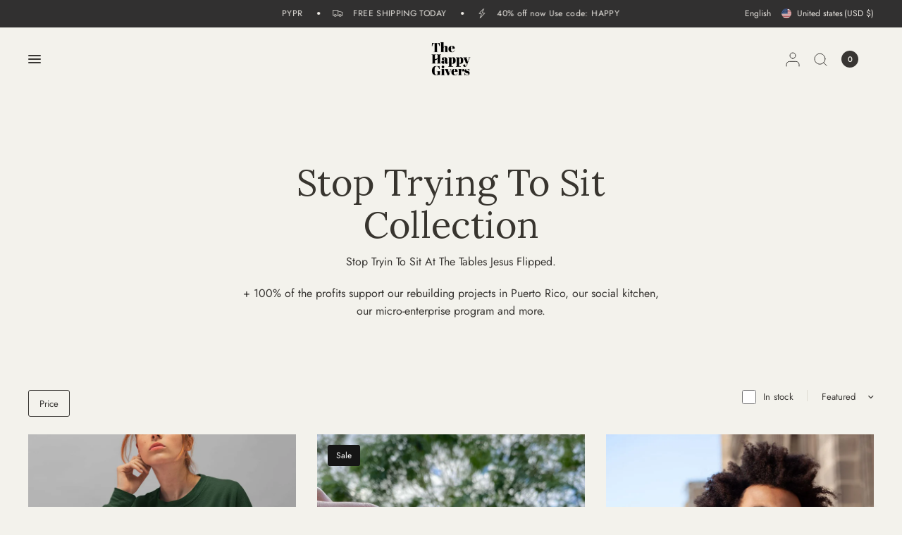

--- FILE ---
content_type: text/html; charset=utf-8
request_url: https://thehappygivers.com/collections/stop-trying-to-sit
body_size: 45581
content:
<!doctype html><html class="no-js" lang="en" dir="ltr">
<head>
  <!-- Google Tag Manager -->
<script>(function(w,d,s,l,i){w[l]=w[l]||[];w[l].push({'gtm.start':
new Date().getTime(),event:'gtm.js'});var f=d.getElementsByTagName(s)[0],
j=d.createElement(s),dl=l!='dataLayer'?'&l='+l:'';j.async=true;j.src=
'https://www.googletagmanager.com/gtm.js?id='+i+dl;f.parentNode.insertBefore(j,f);
})(window,document,'script','dataLayer','GTM-5LBVPLKJ');</script>
<!-- End Google Tag Manager -->
	<meta charset="utf-8">
	<meta http-equiv="X-UA-Compatible" content="IE=edge,chrome=1">
	<meta name="viewport" content="width=device-width, initial-scale=1, maximum-scale=5, viewport-fit=cover">
	<meta name="theme-color" content="#f3f2ec">
	<link rel="canonical" href="https://thehappygivers.com/collections/stop-trying-to-sit">
	<link rel="preconnect" href="https://cdn.shopify.com" crossorigin>
	<link rel="preload" as="style" href="//thehappygivers.com/cdn/shop/t/27/assets/app.css?v=53723639720855722091702924519">

<link rel="preload" as="image" href="//thehappygivers.com/cdn/shop/products/baggy-sweatshirt-mockup-of-a-girl-with-red-hair-bangs-sitting-seductively-in-a-studio-20881-2_20x20_crop_center.jpg?v=1641656491" imagesrcset="//thehappygivers.com/cdn/shop/products/baggy-sweatshirt-mockup-of-a-girl-with-red-hair-bangs-sitting-seductively-in-a-studio-20881-2_375x375_crop_center.jpg?v=1641656491 375w,//thehappygivers.com/cdn/shop/products/baggy-sweatshirt-mockup-of-a-girl-with-red-hair-bangs-sitting-seductively-in-a-studio-20881-2_1414x1414_crop_center.jpg?v=1641656491 1414w" imagesizes="auto">

<link href="//thehappygivers.com/cdn/shop/t/27/assets/animations.min.js?v=125551192498043818911702924519" as="script" rel="preload">
<link href="//thehappygivers.com/cdn/shop/t/27/assets/vendor.min.js?v=157477036952821991051702924522" as="script" rel="preload">
<link href="//thehappygivers.com/cdn/shop/t/27/assets/app.js?v=114315713529501051331702924519" as="script" rel="preload">
<link href="//thehappygivers.com/cdn/shop/t/27/assets/slideshow.js?v=65984773013166353311702924522" as="script" rel="preload">

<script>
window.lazySizesConfig = window.lazySizesConfig || {};
window.lazySizesConfig.expand = 250;
window.lazySizesConfig.loadMode = 1;
window.lazySizesConfig.loadHidden = false;
</script>


	

	<title>
	Stop Trying To Sit Collection &ndash; The Happy Givers
	</title>

	
	<meta name="description" content="Stop Tryin To Sit At The Tables Jesus Flipped. + 100% of the profits support our rebuilding projects in Puerto Rico, our social kitchen, our micro-enterprise program and more.">
	
<link rel="preconnect" href="https://fonts.shopifycdn.com" crossorigin>

<meta property="og:site_name" content="The Happy Givers">
<meta property="og:url" content="https://thehappygivers.com/collections/stop-trying-to-sit">
<meta property="og:title" content="Stop Trying To Sit Collection">
<meta property="og:type" content="product.group">
<meta property="og:description" content="Stop Tryin To Sit At The Tables Jesus Flipped. + 100% of the profits support our rebuilding projects in Puerto Rico, our social kitchen, our micro-enterprise program and more."><meta property="og:image" content="http://thehappygivers.com/cdn/shop/files/Screen_Shot_2020-07-09_at_6.37.08_PM_af892762-024d-4e70-b3f2-12bd88f52ad1.png?v=1617398747">
  <meta property="og:image:secure_url" content="https://thehappygivers.com/cdn/shop/files/Screen_Shot_2020-07-09_at_6.37.08_PM_af892762-024d-4e70-b3f2-12bd88f52ad1.png?v=1617398747">
  <meta property="og:image:width" content="678">
  <meta property="og:image:height" content="276"><meta name="twitter:card" content="summary_large_image">
<meta name="twitter:title" content="Stop Trying To Sit Collection">
<meta name="twitter:description" content="Stop Tryin To Sit At The Tables Jesus Flipped. + 100% of the profits support our rebuilding projects in Puerto Rico, our social kitchen, our micro-enterprise program and more.">


	<link href="//thehappygivers.com/cdn/shop/t/27/assets/app.css?v=53723639720855722091702924519" rel="stylesheet" type="text/css" media="all" />

	<style data-shopify>
	@font-face {
  font-family: Jost;
  font-weight: 400;
  font-style: normal;
  font-display: swap;
  src: url("//thehappygivers.com/cdn/fonts/jost/jost_n4.d47a1b6347ce4a4c9f437608011273009d91f2b7.woff2") format("woff2"),
       url("//thehappygivers.com/cdn/fonts/jost/jost_n4.791c46290e672b3f85c3d1c651ef2efa3819eadd.woff") format("woff");
}

@font-face {
  font-family: Jost;
  font-weight: 500;
  font-style: normal;
  font-display: swap;
  src: url("//thehappygivers.com/cdn/fonts/jost/jost_n5.7c8497861ffd15f4e1284cd221f14658b0e95d61.woff2") format("woff2"),
       url("//thehappygivers.com/cdn/fonts/jost/jost_n5.fb6a06896db583cc2df5ba1b30d9c04383119dd9.woff") format("woff");
}

@font-face {
  font-family: Jost;
  font-weight: 600;
  font-style: normal;
  font-display: swap;
  src: url("//thehappygivers.com/cdn/fonts/jost/jost_n6.ec1178db7a7515114a2d84e3dd680832b7af8b99.woff2") format("woff2"),
       url("//thehappygivers.com/cdn/fonts/jost/jost_n6.b1178bb6bdd3979fef38e103a3816f6980aeaff9.woff") format("woff");
}

@font-face {
  font-family: Jost;
  font-weight: 400;
  font-style: italic;
  font-display: swap;
  src: url("//thehappygivers.com/cdn/fonts/jost/jost_i4.b690098389649750ada222b9763d55796c5283a5.woff2") format("woff2"),
       url("//thehappygivers.com/cdn/fonts/jost/jost_i4.fd766415a47e50b9e391ae7ec04e2ae25e7e28b0.woff") format("woff");
}

@font-face {
  font-family: Jost;
  font-weight: 600;
  font-style: italic;
  font-display: swap;
  src: url("//thehappygivers.com/cdn/fonts/jost/jost_i6.9af7e5f39e3a108c08f24047a4276332d9d7b85e.woff2") format("woff2"),
       url("//thehappygivers.com/cdn/fonts/jost/jost_i6.2bf310262638f998ed206777ce0b9a3b98b6fe92.woff") format("woff");
}


		@font-face {
  font-family: Lora;
  font-weight: 400;
  font-style: normal;
  font-display: swap;
  src: url("//thehappygivers.com/cdn/fonts/lora/lora_n4.9a60cb39eff3bfbc472bac5b3c5c4d7c878f0a8d.woff2") format("woff2"),
       url("//thehappygivers.com/cdn/fonts/lora/lora_n4.4d935d2630ceaf34d2e494106075f8d9f1257d25.woff") format("woff");
}

@font-face {
  font-family: Lora;
  font-weight: 400;
  font-style: normal;
  font-display: swap;
  src: url("//thehappygivers.com/cdn/fonts/lora/lora_n4.9a60cb39eff3bfbc472bac5b3c5c4d7c878f0a8d.woff2") format("woff2"),
       url("//thehappygivers.com/cdn/fonts/lora/lora_n4.4d935d2630ceaf34d2e494106075f8d9f1257d25.woff") format("woff");
}

h1,h2,h3,h4,h5,h6,
	.h1,.h2,.h3,.h4,.h5,.h6,
	.logolink.text-logo,
	.heading-font,
	.h1-xlarge,
	.h1-large,
	blockquote,
	.blog-post .featured-image > a:after,
	.customer-addresses .my-address .address-index {
		font-style: normal;
		font-weight: 400;
		font-family: Lora, serif;
	}
	body,
	.body-font,
	.thb-product-detail .product-title {
		font-style: normal;
		font-weight: 400;
		font-family: Jost, sans-serif;
	}
	:root {
		--font-body-scale: 1.0;
		--font-body-line-height-scale: 1.0;
		--font-body-letter-spacing: 0.0em;
		--font-announcement-scale: 1.0;
		--font-heading-scale: 1.0;
		--font-heading-weight: 400;
		--font-heading-line-height-scale: 1.0;
		--font-heading-letter-spacing: 0.0em;
		--font-navigation-scale: 1.0;
		--font-product-title-scale: 1.1;
		--font-product-title-line-height-scale: 1.0;
		--button-letter-spacing: 0.08em;
		--cursor-close-svg-url: url(//thehappygivers.com/cdn/shop/t/27/assets/cursor-close.svg?v=33661380850439500431702924520);
		--cursor-zoom-svg-url: url(//thehappygivers.com/cdn/shop/t/27/assets/cursor-zoom.svg?v=26373103823712561291702924520);

		--button-border-radius: 3px;
		--input-border-radius: 3px;--bg-body: #f3f2ec;
			--bg-body-rgb: 243,242,236;
			--bg-body-darken: #edece3;
			--payment-terms-background-color: #f3f2ec;--color-body: #383633;
		  --color-body-rgb: 56,54,51;--color-heading: #38352f;
		  --color-heading-rgb: 56,53,47;--color-accent: #936347;
			--color-accent-rgb: 147,99,71;--color-border: #dfddd3;
			--color-border-rgb: 223,221,211;--color-form-border: #d9d9d9;--color-overlay-rgb: 96,96,96;--color-announcement-bar-text: #edeae5;--color-announcement-bar-bg: #313030;--color-announcement-bar-border: rgba(0,0,0,0);--color-header-bg: #f3f2ec;
			--color-header-bg-rgb: 243,242,236;--color-header-text: #151515;
			--color-header-text-rgb: 21,21,21;--color-header-links: #383633;--color-header-links-hover: #936347;--color-header-icons: #383633;--color-header-border: #E2E2E2;--solid-button-background: #936347;--solid-button-label: #ffffff;--outline-button-label: #936347;--color-price: #000000;--color-star: #FD9A52;--color-dots: #151515;--color-inventory-instock: #279A4B;--color-inventory-lowstock: #FB9E5B;--section-spacing-mobile: 50px;--section-spacing-desktop: 75px;--button-border-radius: 3px;--color-badge-text: #ffffff;--color-badge-sold-out: #939393;--color-badge-sale: #151515;--badge-corner-radius: 3px;--color-footer-text: #38352f;
			--color-footer-text-rgb: 56,53,47;--color-footer-heading: #767167;--color-footer-link: #38352f;--color-footer-link-hover: #936347;--color-footer-border: #e5e2dd;
			--color-footer-border-rgb: 229,226,221;--color-footer-bg: #f3f2ec;}
</style>


	<script>
		window.theme = window.theme || {};
		theme = {
			settings: {
				money_with_currency_format:"$ {{amount}}",
				cart_drawer:true,
				product_id: false,
				animation_easing: 'power1.out'
			},
			routes: {
				root_url: '/',
				cart_url: '/cart',
				cart_add_url: '/cart/add',
				search_url: '/search',
				cart_change_url: '/cart/change',
				cart_update_url: '/cart/update',
				predictive_search_url: '/search/suggest',
			},
			variantStrings: {
        addToCart: `Add to cart`,
        soldOut: `Sold out`,
        unavailable: `Unavailable`,
      },
			strings: {
				requiresTerms: `You must agree with the terms and conditions of sales to check out`,
			}
		};
	</script>
	<script>window.performance && window.performance.mark && window.performance.mark('shopify.content_for_header.start');</script><meta name="google-site-verification" content="k5TCPL9t29UdHC0qaUY8VQyrhW5kLM0epfMF4xQvB6k">
<meta name="google-site-verification" content="VA298lPU3FSohjhBnlpabULqVbBFarf5qRxh4t3G0SY">
<meta name="facebook-domain-verification" content="m31hl0zp0ulvbjef881fvre7gzkkpy">
<meta id="shopify-digital-wallet" name="shopify-digital-wallet" content="/6844727/digital_wallets/dialog">
<meta name="shopify-checkout-api-token" content="00b1693ae72ba43798b292390c09e2fb">
<meta id="in-context-paypal-metadata" data-shop-id="6844727" data-venmo-supported="true" data-environment="production" data-locale="en_US" data-paypal-v4="true" data-currency="USD">
<link rel="alternate" type="application/atom+xml" title="Feed" href="/collections/stop-trying-to-sit.atom" />
<link rel="alternate" hreflang="x-default" href="https://thehappygivers.com/collections/stop-trying-to-sit">
<link rel="alternate" hreflang="en" href="https://thehappygivers.com/collections/stop-trying-to-sit">
<link rel="alternate" hreflang="es" href="https://thehappygivers.com/es/collections/stop-trying-to-sit">
<link rel="alternate" hreflang="en-DE" href="https://thehappygivers.com/en-de/collections/stop-trying-to-sit">
<link rel="alternate" type="application/json+oembed" href="https://thehappygivers.com/collections/stop-trying-to-sit.oembed">
<script async="async" src="/checkouts/internal/preloads.js?locale=en-US"></script>
<link rel="preconnect" href="https://shop.app" crossorigin="anonymous">
<script async="async" src="https://shop.app/checkouts/internal/preloads.js?locale=en-US&shop_id=6844727" crossorigin="anonymous"></script>
<script id="apple-pay-shop-capabilities" type="application/json">{"shopId":6844727,"countryCode":"US","currencyCode":"USD","merchantCapabilities":["supports3DS"],"merchantId":"gid:\/\/shopify\/Shop\/6844727","merchantName":"The Happy Givers","requiredBillingContactFields":["postalAddress","email"],"requiredShippingContactFields":["postalAddress","email"],"shippingType":"shipping","supportedNetworks":["visa","masterCard","amex","discover","elo","jcb"],"total":{"type":"pending","label":"The Happy Givers","amount":"1.00"},"shopifyPaymentsEnabled":true,"supportsSubscriptions":true}</script>
<script id="shopify-features" type="application/json">{"accessToken":"00b1693ae72ba43798b292390c09e2fb","betas":["rich-media-storefront-analytics"],"domain":"thehappygivers.com","predictiveSearch":true,"shopId":6844727,"locale":"en"}</script>
<script>var Shopify = Shopify || {};
Shopify.shop = "happy-sonship.myshopify.com";
Shopify.locale = "en";
Shopify.currency = {"active":"USD","rate":"1.0"};
Shopify.country = "US";
Shopify.theme = {"name":"Distinctive","id":132404674716,"schema_name":"Distinctive","schema_version":"1.0.1","theme_store_id":2431,"role":"main"};
Shopify.theme.handle = "null";
Shopify.theme.style = {"id":null,"handle":null};
Shopify.cdnHost = "thehappygivers.com/cdn";
Shopify.routes = Shopify.routes || {};
Shopify.routes.root = "/";</script>
<script type="module">!function(o){(o.Shopify=o.Shopify||{}).modules=!0}(window);</script>
<script>!function(o){function n(){var o=[];function n(){o.push(Array.prototype.slice.apply(arguments))}return n.q=o,n}var t=o.Shopify=o.Shopify||{};t.loadFeatures=n(),t.autoloadFeatures=n()}(window);</script>
<script>
  window.ShopifyPay = window.ShopifyPay || {};
  window.ShopifyPay.apiHost = "shop.app\/pay";
  window.ShopifyPay.redirectState = null;
</script>
<script id="shop-js-analytics" type="application/json">{"pageType":"collection"}</script>
<script defer="defer" async type="module" src="//thehappygivers.com/cdn/shopifycloud/shop-js/modules/v2/client.init-shop-cart-sync_BT-GjEfc.en.esm.js"></script>
<script defer="defer" async type="module" src="//thehappygivers.com/cdn/shopifycloud/shop-js/modules/v2/chunk.common_D58fp_Oc.esm.js"></script>
<script defer="defer" async type="module" src="//thehappygivers.com/cdn/shopifycloud/shop-js/modules/v2/chunk.modal_xMitdFEc.esm.js"></script>
<script type="module">
  await import("//thehappygivers.com/cdn/shopifycloud/shop-js/modules/v2/client.init-shop-cart-sync_BT-GjEfc.en.esm.js");
await import("//thehappygivers.com/cdn/shopifycloud/shop-js/modules/v2/chunk.common_D58fp_Oc.esm.js");
await import("//thehappygivers.com/cdn/shopifycloud/shop-js/modules/v2/chunk.modal_xMitdFEc.esm.js");

  window.Shopify.SignInWithShop?.initShopCartSync?.({"fedCMEnabled":true,"windoidEnabled":true});

</script>
<script>
  window.Shopify = window.Shopify || {};
  if (!window.Shopify.featureAssets) window.Shopify.featureAssets = {};
  window.Shopify.featureAssets['shop-js'] = {"shop-cart-sync":["modules/v2/client.shop-cart-sync_DZOKe7Ll.en.esm.js","modules/v2/chunk.common_D58fp_Oc.esm.js","modules/v2/chunk.modal_xMitdFEc.esm.js"],"init-fed-cm":["modules/v2/client.init-fed-cm_B6oLuCjv.en.esm.js","modules/v2/chunk.common_D58fp_Oc.esm.js","modules/v2/chunk.modal_xMitdFEc.esm.js"],"shop-cash-offers":["modules/v2/client.shop-cash-offers_D2sdYoxE.en.esm.js","modules/v2/chunk.common_D58fp_Oc.esm.js","modules/v2/chunk.modal_xMitdFEc.esm.js"],"shop-login-button":["modules/v2/client.shop-login-button_QeVjl5Y3.en.esm.js","modules/v2/chunk.common_D58fp_Oc.esm.js","modules/v2/chunk.modal_xMitdFEc.esm.js"],"pay-button":["modules/v2/client.pay-button_DXTOsIq6.en.esm.js","modules/v2/chunk.common_D58fp_Oc.esm.js","modules/v2/chunk.modal_xMitdFEc.esm.js"],"shop-button":["modules/v2/client.shop-button_DQZHx9pm.en.esm.js","modules/v2/chunk.common_D58fp_Oc.esm.js","modules/v2/chunk.modal_xMitdFEc.esm.js"],"avatar":["modules/v2/client.avatar_BTnouDA3.en.esm.js"],"init-windoid":["modules/v2/client.init-windoid_CR1B-cfM.en.esm.js","modules/v2/chunk.common_D58fp_Oc.esm.js","modules/v2/chunk.modal_xMitdFEc.esm.js"],"init-shop-for-new-customer-accounts":["modules/v2/client.init-shop-for-new-customer-accounts_C_vY_xzh.en.esm.js","modules/v2/client.shop-login-button_QeVjl5Y3.en.esm.js","modules/v2/chunk.common_D58fp_Oc.esm.js","modules/v2/chunk.modal_xMitdFEc.esm.js"],"init-shop-email-lookup-coordinator":["modules/v2/client.init-shop-email-lookup-coordinator_BI7n9ZSv.en.esm.js","modules/v2/chunk.common_D58fp_Oc.esm.js","modules/v2/chunk.modal_xMitdFEc.esm.js"],"init-shop-cart-sync":["modules/v2/client.init-shop-cart-sync_BT-GjEfc.en.esm.js","modules/v2/chunk.common_D58fp_Oc.esm.js","modules/v2/chunk.modal_xMitdFEc.esm.js"],"shop-toast-manager":["modules/v2/client.shop-toast-manager_DiYdP3xc.en.esm.js","modules/v2/chunk.common_D58fp_Oc.esm.js","modules/v2/chunk.modal_xMitdFEc.esm.js"],"init-customer-accounts":["modules/v2/client.init-customer-accounts_D9ZNqS-Q.en.esm.js","modules/v2/client.shop-login-button_QeVjl5Y3.en.esm.js","modules/v2/chunk.common_D58fp_Oc.esm.js","modules/v2/chunk.modal_xMitdFEc.esm.js"],"init-customer-accounts-sign-up":["modules/v2/client.init-customer-accounts-sign-up_iGw4briv.en.esm.js","modules/v2/client.shop-login-button_QeVjl5Y3.en.esm.js","modules/v2/chunk.common_D58fp_Oc.esm.js","modules/v2/chunk.modal_xMitdFEc.esm.js"],"shop-follow-button":["modules/v2/client.shop-follow-button_CqMgW2wH.en.esm.js","modules/v2/chunk.common_D58fp_Oc.esm.js","modules/v2/chunk.modal_xMitdFEc.esm.js"],"checkout-modal":["modules/v2/client.checkout-modal_xHeaAweL.en.esm.js","modules/v2/chunk.common_D58fp_Oc.esm.js","modules/v2/chunk.modal_xMitdFEc.esm.js"],"shop-login":["modules/v2/client.shop-login_D91U-Q7h.en.esm.js","modules/v2/chunk.common_D58fp_Oc.esm.js","modules/v2/chunk.modal_xMitdFEc.esm.js"],"lead-capture":["modules/v2/client.lead-capture_BJmE1dJe.en.esm.js","modules/v2/chunk.common_D58fp_Oc.esm.js","modules/v2/chunk.modal_xMitdFEc.esm.js"],"payment-terms":["modules/v2/client.payment-terms_Ci9AEqFq.en.esm.js","modules/v2/chunk.common_D58fp_Oc.esm.js","modules/v2/chunk.modal_xMitdFEc.esm.js"]};
</script>
<script>(function() {
  var isLoaded = false;
  function asyncLoad() {
    if (isLoaded) return;
    isLoaded = true;
    var urls = ["https:\/\/cdn.getcarro.com\/script-tags\/all\/050820094100.js?shop=happy-sonship.myshopify.com","https:\/\/bingshoppingtool-t2app-prod.trafficmanager.net\/uet\/tracking_script?shop=happy-sonship.myshopify.com","https:\/\/intg.snapchat.com\/shopify\/shopify-scevent-init.js?id=1f6cc648-d932-4d40-a061-8220758637f6\u0026shop=happy-sonship.myshopify.com"];
    for (var i = 0; i < urls.length; i++) {
      var s = document.createElement('script');
      s.type = 'text/javascript';
      s.async = true;
      s.src = urls[i];
      var x = document.getElementsByTagName('script')[0];
      x.parentNode.insertBefore(s, x);
    }
  };
  if(window.attachEvent) {
    window.attachEvent('onload', asyncLoad);
  } else {
    window.addEventListener('load', asyncLoad, false);
  }
})();</script>
<script id="__st">var __st={"a":6844727,"offset":-18000,"reqid":"eb924aca-3402-44a8-b6d8-042f12e09720-1769036730","pageurl":"thehappygivers.com\/collections\/stop-trying-to-sit","u":"1bb8f5236b44","p":"collection","rtyp":"collection","rid":281516474524};</script>
<script>window.ShopifyPaypalV4VisibilityTracking = true;</script>
<script id="captcha-bootstrap">!function(){'use strict';const t='contact',e='account',n='new_comment',o=[[t,t],['blogs',n],['comments',n],[t,'customer']],c=[[e,'customer_login'],[e,'guest_login'],[e,'recover_customer_password'],[e,'create_customer']],r=t=>t.map((([t,e])=>`form[action*='/${t}']:not([data-nocaptcha='true']) input[name='form_type'][value='${e}']`)).join(','),a=t=>()=>t?[...document.querySelectorAll(t)].map((t=>t.form)):[];function s(){const t=[...o],e=r(t);return a(e)}const i='password',u='form_key',d=['recaptcha-v3-token','g-recaptcha-response','h-captcha-response',i],f=()=>{try{return window.sessionStorage}catch{return}},m='__shopify_v',_=t=>t.elements[u];function p(t,e,n=!1){try{const o=window.sessionStorage,c=JSON.parse(o.getItem(e)),{data:r}=function(t){const{data:e,action:n}=t;return t[m]||n?{data:e,action:n}:{data:t,action:n}}(c);for(const[e,n]of Object.entries(r))t.elements[e]&&(t.elements[e].value=n);n&&o.removeItem(e)}catch(o){console.error('form repopulation failed',{error:o})}}const l='form_type',E='cptcha';function T(t){t.dataset[E]=!0}const w=window,h=w.document,L='Shopify',v='ce_forms',y='captcha';let A=!1;((t,e)=>{const n=(g='f06e6c50-85a8-45c8-87d0-21a2b65856fe',I='https://cdn.shopify.com/shopifycloud/storefront-forms-hcaptcha/ce_storefront_forms_captcha_hcaptcha.v1.5.2.iife.js',D={infoText:'Protected by hCaptcha',privacyText:'Privacy',termsText:'Terms'},(t,e,n)=>{const o=w[L][v],c=o.bindForm;if(c)return c(t,g,e,D).then(n);var r;o.q.push([[t,g,e,D],n]),r=I,A||(h.body.append(Object.assign(h.createElement('script'),{id:'captcha-provider',async:!0,src:r})),A=!0)});var g,I,D;w[L]=w[L]||{},w[L][v]=w[L][v]||{},w[L][v].q=[],w[L][y]=w[L][y]||{},w[L][y].protect=function(t,e){n(t,void 0,e),T(t)},Object.freeze(w[L][y]),function(t,e,n,w,h,L){const[v,y,A,g]=function(t,e,n){const i=e?o:[],u=t?c:[],d=[...i,...u],f=r(d),m=r(i),_=r(d.filter((([t,e])=>n.includes(e))));return[a(f),a(m),a(_),s()]}(w,h,L),I=t=>{const e=t.target;return e instanceof HTMLFormElement?e:e&&e.form},D=t=>v().includes(t);t.addEventListener('submit',(t=>{const e=I(t);if(!e)return;const n=D(e)&&!e.dataset.hcaptchaBound&&!e.dataset.recaptchaBound,o=_(e),c=g().includes(e)&&(!o||!o.value);(n||c)&&t.preventDefault(),c&&!n&&(function(t){try{if(!f())return;!function(t){const e=f();if(!e)return;const n=_(t);if(!n)return;const o=n.value;o&&e.removeItem(o)}(t);const e=Array.from(Array(32),(()=>Math.random().toString(36)[2])).join('');!function(t,e){_(t)||t.append(Object.assign(document.createElement('input'),{type:'hidden',name:u})),t.elements[u].value=e}(t,e),function(t,e){const n=f();if(!n)return;const o=[...t.querySelectorAll(`input[type='${i}']`)].map((({name:t})=>t)),c=[...d,...o],r={};for(const[a,s]of new FormData(t).entries())c.includes(a)||(r[a]=s);n.setItem(e,JSON.stringify({[m]:1,action:t.action,data:r}))}(t,e)}catch(e){console.error('failed to persist form',e)}}(e),e.submit())}));const S=(t,e)=>{t&&!t.dataset[E]&&(n(t,e.some((e=>e===t))),T(t))};for(const o of['focusin','change'])t.addEventListener(o,(t=>{const e=I(t);D(e)&&S(e,y())}));const B=e.get('form_key'),M=e.get(l),P=B&&M;t.addEventListener('DOMContentLoaded',(()=>{const t=y();if(P)for(const e of t)e.elements[l].value===M&&p(e,B);[...new Set([...A(),...v().filter((t=>'true'===t.dataset.shopifyCaptcha))])].forEach((e=>S(e,t)))}))}(h,new URLSearchParams(w.location.search),n,t,e,['guest_login'])})(!0,!0)}();</script>
<script integrity="sha256-4kQ18oKyAcykRKYeNunJcIwy7WH5gtpwJnB7kiuLZ1E=" data-source-attribution="shopify.loadfeatures" defer="defer" src="//thehappygivers.com/cdn/shopifycloud/storefront/assets/storefront/load_feature-a0a9edcb.js" crossorigin="anonymous"></script>
<script crossorigin="anonymous" defer="defer" src="//thehappygivers.com/cdn/shopifycloud/storefront/assets/shopify_pay/storefront-65b4c6d7.js?v=20250812"></script>
<script data-source-attribution="shopify.dynamic_checkout.dynamic.init">var Shopify=Shopify||{};Shopify.PaymentButton=Shopify.PaymentButton||{isStorefrontPortableWallets:!0,init:function(){window.Shopify.PaymentButton.init=function(){};var t=document.createElement("script");t.src="https://thehappygivers.com/cdn/shopifycloud/portable-wallets/latest/portable-wallets.en.js",t.type="module",document.head.appendChild(t)}};
</script>
<script data-source-attribution="shopify.dynamic_checkout.buyer_consent">
  function portableWalletsHideBuyerConsent(e){var t=document.getElementById("shopify-buyer-consent"),n=document.getElementById("shopify-subscription-policy-button");t&&n&&(t.classList.add("hidden"),t.setAttribute("aria-hidden","true"),n.removeEventListener("click",e))}function portableWalletsShowBuyerConsent(e){var t=document.getElementById("shopify-buyer-consent"),n=document.getElementById("shopify-subscription-policy-button");t&&n&&(t.classList.remove("hidden"),t.removeAttribute("aria-hidden"),n.addEventListener("click",e))}window.Shopify?.PaymentButton&&(window.Shopify.PaymentButton.hideBuyerConsent=portableWalletsHideBuyerConsent,window.Shopify.PaymentButton.showBuyerConsent=portableWalletsShowBuyerConsent);
</script>
<script data-source-attribution="shopify.dynamic_checkout.cart.bootstrap">document.addEventListener("DOMContentLoaded",(function(){function t(){return document.querySelector("shopify-accelerated-checkout-cart, shopify-accelerated-checkout")}if(t())Shopify.PaymentButton.init();else{new MutationObserver((function(e,n){t()&&(Shopify.PaymentButton.init(),n.disconnect())})).observe(document.body,{childList:!0,subtree:!0})}}));
</script>
<link id="shopify-accelerated-checkout-styles" rel="stylesheet" media="screen" href="https://thehappygivers.com/cdn/shopifycloud/portable-wallets/latest/accelerated-checkout-backwards-compat.css" crossorigin="anonymous">
<style id="shopify-accelerated-checkout-cart">
        #shopify-buyer-consent {
  margin-top: 1em;
  display: inline-block;
  width: 100%;
}

#shopify-buyer-consent.hidden {
  display: none;
}

#shopify-subscription-policy-button {
  background: none;
  border: none;
  padding: 0;
  text-decoration: underline;
  font-size: inherit;
  cursor: pointer;
}

#shopify-subscription-policy-button::before {
  box-shadow: none;
}

      </style>

<script>window.performance && window.performance.mark && window.performance.mark('shopify.content_for_header.end');</script> <!-- Header hook for plugins -->

	<script>document.documentElement.className = document.documentElement.className.replace('no-js', 'js');</script>
<!-- BEGIN app block: shopify://apps/vitals/blocks/app-embed/aeb48102-2a5a-4f39-bdbd-d8d49f4e20b8 --><link rel="preconnect" href="https://appsolve.io/" /><link rel="preconnect" href="https://cdn-sf.vitals.app/" /><script data-ver="58" id="vtlsAebData" class="notranslate">window.vtlsLiquidData = window.vtlsLiquidData || {};window.vtlsLiquidData.buildId = 56366;

window.vtlsLiquidData.apiHosts = {
	...window.vtlsLiquidData.apiHosts,
	"1": "https://appsolve.io"
};
	window.vtlsLiquidData.moduleSettings = {"5":[],"9":[],"13":{"34":"You're The Happy Giver - Here, your purchase has a purpose"},"48":{"469":true,"491":true,"588":true,"595":false,"603":"","605":"","606":"#bundle-smart_bar_container{\n    font-family: 'Montserrat'!important;\n}\n\n@media (max-width: 768px){\n    .vtl-ub-bundle-box__product{\n        margin-left: 12px !important;\n    }\n    .vtl-ub-bundle-box{\n        margin-top: 15px !important;\n    }\n}","781":true,"783":1,"876":0,"1076":false,"1105":0,"1198":false},"53":{"636":"4b8e15","637":"ffffff","638":0,"639":5,"640":"You save:","642":"Out of stock","643":"This item:","644":"Total Price:","645":true,"646":"Add to cart","647":"for","648":"with","649":"off","650":"each","651":"Buy","652":"Subtotal","653":"Discount","654":"Old price","655":0,"656":0,"657":0,"658":0,"659":"ffffff","660":14,"661":"center","671":"000000","702":"Quantity","731":"and","733":0,"734":"362e94","735":"8e86ed","736":true,"737":true,"738":true,"739":"right","740":60,"741":"Free of charge","742":"Free","743":"Claim gift","744":"1,2,4,5","750":"Gift","762":"Discount","763":true,"773":"Your product has been added to the cart.","786":"save","848":"ffffff","849":"f6f6f6","850":"4f4f4f","851":"Per item:","895":"eceeef","1007":"Pick another","1010":"{\"offerBadge\":{\"traits\":{\"backgroundColor\":{\"default\":\"#000000\"}}}}","1012":true,"1028":"Other customers loved this offer","1029":"Add to order\t","1030":"Added to order","1031":"Check out","1032":1,"1033":"{}","1035":"See more","1036":"See less","1037":"{}","1077":"%","1083":"Check out","1085":100,"1086":"cd1900","1091":10,"1092":1,"1093":"{}","1164":"Free shipping","1188":"light","1190":"center","1191":"light","1192":"square"}};

window.vtlsLiquidData.shopThemeName = "Distinctive";window.vtlsLiquidData.settingTranslation = {"13":{"34":{"en":"You're The Happy Giver - Here, your purchase has a purpose","es":"☞ No olvides esto..."}},"53":{"640":{"en":"You save:","es":"Te ahorras:"},"642":{"en":"Out of stock","es":"Agotado"},"643":{"en":"This item:","es":"Este artículo:"},"644":{"en":"Total Price:","es":"Precio total:"},"646":{"en":"Add to cart","es":"Añadir a la cesta"},"647":{"en":"for","es":"para"},"648":{"en":"with","es":"con"},"649":{"en":"off","es":"descuento"},"650":{"en":"each","es":"cada"},"651":{"en":"Buy","es":"Comprar"},"652":{"en":"Subtotal","es":"Subtotal"},"653":{"en":"Discount","es":"Descuento"},"654":{"en":"Old price","es":"Precio antiguo"},"702":{"en":"Quantity","es":"Cantidad"},"731":{"en":"and","es":"y"},"741":{"en":"Free of charge","es":"Gratis"},"742":{"en":"Free","es":"Gratis"},"743":{"en":"Claim gift","es":"Reclamar el regalo"},"750":{"en":"Gift","es":"Regalo"},"762":{"en":"Discount","es":"Descuento"},"773":{"en":"Your product has been added to the cart.","es":"Tu producto se ha añadido al carrito."},"786":{"en":"save","es":"ahorrar"},"851":{"en":"Per item:","es":"Por item:"},"1007":{"en":"Pick another","es":"Elige otro"},"1028":{"en":"Other customers loved this offer","es":"A otros clientes les encantó esta oferta"},"1029":{"en":"Add to order\t","es":"Añadir al pedido"},"1030":{"en":"Added to order","es":"Añadido al pedido"},"1031":{"en":"Check out","es":"Pagar pedido"},"1035":{"en":"See more","es":"Ver más"},"1036":{"en":"See less","es":"Ver menos"},"1083":{"en":"Check out","es":"Pagar pedido"},"1164":{"en":"Free shipping","es":"Envío gratuito"},"1167":{"en":"Unavailable","es":"No disponible"}}};window.vtlsLiquidData.ubOfferTypes={"1":[2,3,6]};window.vtlsLiquidData.usesFunctions=true;window.vtlsLiquidData.shopSettings={};window.vtlsLiquidData.shopSettings.cartType="";window.vtlsLiquidData.spat="860b2efce7f949b6050d50669a8b6b7c";window.vtlsLiquidData.shopInfo={id:6844727,domain:"thehappygivers.com",shopifyDomain:"happy-sonship.myshopify.com",primaryLocaleIsoCode: "en",defaultCurrency:"USD",enabledCurrencies:["AED","AFN","ALL","AMD","ANG","AUD","AWG","AZN","BAM","BBD","BDT","BIF","BND","BOB","BSD","BWP","BZD","CAD","CDF","CHF","CNY","CRC","CVE","CZK","DJF","DKK","DOP","DZD","EGP","ETB","EUR","FJD","FKP","GBP","GMD","GNF","GTQ","GYD","HKD","HNL","HUF","IDR","ILS","INR","ISK","JMD","JPY","KES","KGS","KHR","KMF","KRW","KYD","KZT","LAK","LBP","LKR","MAD","MDL","MKD","MMK","MNT","MOP","MUR","MVR","MWK","MYR","NGN","NIO","NPR","NZD","PEN","PGK","PHP","PKR","PLN","PYG","QAR","RON","RSD","RWF","SAR","SBD","SEK","SGD","SHP","SLL","STD","THB","TJS","TOP","TTD","TWD","TZS","UAH","UGX","USD","UYU","UZS","VND","VUV","WST","XAF","XCD","XOF","XPF","YER"],moneyFormat:"$ {{amount}}",moneyWithCurrencyFormat:"$ {{amount}} USD",appId:"1",appName:"Vitals",};window.vtlsLiquidData.acceptedScopes = {"1":[26,25,27,28,29,30,31,32,33,34,35,36,37,38,22,2,8,14,20,24,16,18,10,13,21,4,11,1,7,3,19,23,15,17,9,12,47,48]};window.vtlsLiquidData.collection = {
	"allProductsCount": 7,
	"productsCount": 7,
	"productsSize": 7
};window.vtlsLiquidData.cacheKeys = [1705854035,1732618925,0,1768770973,1705854035,0,0,1705854035 ];</script><script id="vtlsAebDynamicFunctions" class="notranslate">window.vtlsLiquidData = window.vtlsLiquidData || {};window.vtlsLiquidData.dynamicFunctions = ({$,vitalsGet,vitalsSet,VITALS_GET_$_DESCRIPTION,VITALS_GET_$_END_SECTION,VITALS_GET_$_ATC_FORM,VITALS_GET_$_ATC_BUTTON,submit_button,form_add_to_cart,cartItemVariantId,VITALS_EVENT_CART_UPDATED,VITALS_EVENT_DISCOUNTS_LOADED,VITALS_EVENT_RENDER_CAROUSEL_STARS,VITALS_EVENT_RENDER_COLLECTION_STARS,VITALS_EVENT_SMART_BAR_RENDERED,VITALS_EVENT_SMART_BAR_CLOSED,VITALS_EVENT_TABS_RENDERED,VITALS_EVENT_VARIANT_CHANGED,VITALS_EVENT_ATC_BUTTON_FOUND,VITALS_IS_MOBILE,VITALS_PAGE_TYPE,VITALS_APPEND_CSS,VITALS_HOOK__CAN_EXECUTE_CHECKOUT,VITALS_HOOK__GET_CUSTOM_CHECKOUT_URL_PARAMETERS,VITALS_HOOK__GET_CUSTOM_VARIANT_SELECTOR,VITALS_HOOK__GET_IMAGES_DEFAULT_SIZE,VITALS_HOOK__ON_CLICK_CHECKOUT_BUTTON,VITALS_HOOK__DONT_ACCELERATE_CHECKOUT,VITALS_HOOK__ON_ATC_STAY_ON_THE_SAME_PAGE,VITALS_HOOK__CAN_EXECUTE_ATC,VITALS_FLAG__IGNORE_VARIANT_ID_FROM_URL,VITALS_FLAG__UPDATE_ATC_BUTTON_REFERENCE,VITALS_FLAG__UPDATE_CART_ON_CHECKOUT,VITALS_FLAG__USE_CAPTURE_FOR_ATC_BUTTON,VITALS_FLAG__USE_FIRST_ATC_SPAN_FOR_PRE_ORDER,VITALS_FLAG__USE_HTML_FOR_STICKY_ATC_BUTTON,VITALS_FLAG__STOP_EXECUTION,VITALS_FLAG__USE_CUSTOM_COLLECTION_FILTER_DROPDOWN,VITALS_FLAG__PRE_ORDER_START_WITH_OBSERVER,VITALS_FLAG__PRE_ORDER_OBSERVER_DELAY,VITALS_FLAG__ON_CHECKOUT_CLICK_USE_CAPTURE_EVENT,handle,}) => {return {"147": {"location":"form","locator":"after"},"607": (html) => {
							// if(vitalsGet('VITALS_PAGE_TYPE') === 'product' && !vitalsGet('VITALS_IS_MOBILE')) {
//     $('.vtl-ub-pb-main-widget').insertBefore('.product-details--form-wrapper.product-details--form-wrapper---in-stock');
// }

if (vitalsGet('VITALS_PAGE_TYPE') === 'product') {
    setTimeout(function(){
        //$('.vtl-ub-pb-main-widget').detach().insertAfter('.product-details-wrapper');
        $('.vtl-ub-pb-main-widget').insertBefore('.vtl-ub-vd-widget');
    },1000);
}
						},};};</script><script id="vtlsAebDocumentInjectors" class="notranslate">window.vtlsLiquidData = window.vtlsLiquidData || {};window.vtlsLiquidData.documentInjectors = ({$,vitalsGet,vitalsSet,VITALS_IS_MOBILE,VITALS_APPEND_CSS}) => {const documentInjectors = {};documentInjectors["1"]={};documentInjectors["1"]["d"]=[];documentInjectors["1"]["d"]["0"]={};documentInjectors["1"]["d"]["0"]["a"]=null;documentInjectors["1"]["d"]["0"]["s"]=".product-description";documentInjectors["1"]["d"]["1"]={};documentInjectors["1"]["d"]["1"]["a"]=null;documentInjectors["1"]["d"]["1"]["s"]="div[itemprop=\"offers\"]";documentInjectors["2"]={};documentInjectors["2"]["d"]=[];documentInjectors["2"]["d"]["0"]={};documentInjectors["2"]["d"]["0"]["a"]={"e":"wrapper","l":"after"};documentInjectors["2"]["d"]["0"]["s"]="#PageContainer \u003e .wrapper.main-content";documentInjectors["2"]["d"]["1"]={};documentInjectors["2"]["d"]["1"]["a"]={"l":"after"};documentInjectors["2"]["d"]["1"]["s"]="div.product";documentInjectors["2"]["d"]["2"]={};documentInjectors["2"]["d"]["2"]["a"]={"l":"before"};documentInjectors["2"]["d"]["2"]["s"]="footer.footer";documentInjectors["12"]={};documentInjectors["12"]["d"]=[];documentInjectors["12"]["d"]["0"]={};documentInjectors["12"]["d"]["0"]["a"]=[];documentInjectors["12"]["d"]["0"]["s"]="form[action*=\"\/cart\/add\"]:visible:not([id*=\"product-form-installment\"]):not([id*=\"product-installment-form\"]):not(.vtls-exclude-atc-injector *)";documentInjectors["11"]={};documentInjectors["11"]["d"]=[];documentInjectors["11"]["d"]["0"]={};documentInjectors["11"]["d"]["0"]["a"]={"ctx":"inside","last":false};documentInjectors["11"]["d"]["0"]["s"]="[type=\"submit\"]:not(.swym-button)";documentInjectors["11"]["d"]["1"]={};documentInjectors["11"]["d"]["1"]["a"]={"ctx":"inside","last":false};documentInjectors["11"]["d"]["1"]["s"]="[name=\"add\"]:not(.swym-button)";documentInjectors["3"]={};documentInjectors["3"]["d"]=[];documentInjectors["3"]["d"]["0"]={};documentInjectors["3"]["d"]["0"]["a"]={"last":true};documentInjectors["3"]["d"]["0"]["s"]=".thb-cart-form--cart-collaterals table.collaterals";documentInjectors["3"]["d"]["0"]["js"]=function(left_subtotal, right_subtotal, cart_html) { var vitalsDiscountsDiv = ".vitals-discounts";
if ($(vitalsDiscountsDiv).length === 0) {
$('.thb-cart-form--cart-collaterals table.collaterals').last().html(cart_html);
}

};documentInjectors["3"]["d"]["1"]={};documentInjectors["3"]["d"]["1"]["a"]={"last":true};documentInjectors["3"]["d"]["1"]["s"]=".cart-total";documentInjectors["3"]["d"]["1"]["js"]=function(left_subtotal, right_subtotal, cart_html) { var vitalsDiscountsDiv = ".vitals-discounts";
if ($(vitalsDiscountsDiv).length === 0) {
$('.cart-total').last().html(cart_html);
}

};documentInjectors["15"]={};documentInjectors["15"]["d"]=[];documentInjectors["15"]["d"]["0"]={};documentInjectors["15"]["d"]["0"]["a"]=[];documentInjectors["15"]["d"]["0"]["s"]="#Cart-Drawer .side-panel-content .product-cart-item .product-cart-item-info a[href*=\"\/products\"][href*=\"?variant={{variant_id}}\"]:not([href*=\"cart-suggestions=false\"])";documentInjectors["15"]["d"]["1"]={};documentInjectors["15"]["d"]["1"]["a"]=[];documentInjectors["15"]["d"]["1"]["s"]="form[action*=\"\/cart\"] a[href*=\"\/products\/{{product_handle}}\"]";return documentInjectors;};</script><script id="vtlsAebBundle" src="https://cdn-sf.vitals.app/assets/js/bundle-a4d02c620db24a6b8995b5296c296c59.js" async></script>

<!-- END app block --><!-- BEGIN app block: shopify://apps/klaviyo-email-marketing-sms/blocks/klaviyo-onsite-embed/2632fe16-c075-4321-a88b-50b567f42507 -->












  <script async src="https://static.klaviyo.com/onsite/js/YxbnTt/klaviyo.js?company_id=YxbnTt"></script>
  <script>!function(){if(!window.klaviyo){window._klOnsite=window._klOnsite||[];try{window.klaviyo=new Proxy({},{get:function(n,i){return"push"===i?function(){var n;(n=window._klOnsite).push.apply(n,arguments)}:function(){for(var n=arguments.length,o=new Array(n),w=0;w<n;w++)o[w]=arguments[w];var t="function"==typeof o[o.length-1]?o.pop():void 0,e=new Promise((function(n){window._klOnsite.push([i].concat(o,[function(i){t&&t(i),n(i)}]))}));return e}}})}catch(n){window.klaviyo=window.klaviyo||[],window.klaviyo.push=function(){var n;(n=window._klOnsite).push.apply(n,arguments)}}}}();</script>

  




  <script>
    window.klaviyoReviewsProductDesignMode = false
  </script>







<!-- END app block --><link href="https://monorail-edge.shopifysvc.com" rel="dns-prefetch">
<script>(function(){if ("sendBeacon" in navigator && "performance" in window) {try {var session_token_from_headers = performance.getEntriesByType('navigation')[0].serverTiming.find(x => x.name == '_s').description;} catch {var session_token_from_headers = undefined;}var session_cookie_matches = document.cookie.match(/_shopify_s=([^;]*)/);var session_token_from_cookie = session_cookie_matches && session_cookie_matches.length === 2 ? session_cookie_matches[1] : "";var session_token = session_token_from_headers || session_token_from_cookie || "";function handle_abandonment_event(e) {var entries = performance.getEntries().filter(function(entry) {return /monorail-edge.shopifysvc.com/.test(entry.name);});if (!window.abandonment_tracked && entries.length === 0) {window.abandonment_tracked = true;var currentMs = Date.now();var navigation_start = performance.timing.navigationStart;var payload = {shop_id: 6844727,url: window.location.href,navigation_start,duration: currentMs - navigation_start,session_token,page_type: "collection"};window.navigator.sendBeacon("https://monorail-edge.shopifysvc.com/v1/produce", JSON.stringify({schema_id: "online_store_buyer_site_abandonment/1.1",payload: payload,metadata: {event_created_at_ms: currentMs,event_sent_at_ms: currentMs}}));}}window.addEventListener('pagehide', handle_abandonment_event);}}());</script>
<script id="web-pixels-manager-setup">(function e(e,d,r,n,o){if(void 0===o&&(o={}),!Boolean(null===(a=null===(i=window.Shopify)||void 0===i?void 0:i.analytics)||void 0===a?void 0:a.replayQueue)){var i,a;window.Shopify=window.Shopify||{};var t=window.Shopify;t.analytics=t.analytics||{};var s=t.analytics;s.replayQueue=[],s.publish=function(e,d,r){return s.replayQueue.push([e,d,r]),!0};try{self.performance.mark("wpm:start")}catch(e){}var l=function(){var e={modern:/Edge?\/(1{2}[4-9]|1[2-9]\d|[2-9]\d{2}|\d{4,})\.\d+(\.\d+|)|Firefox\/(1{2}[4-9]|1[2-9]\d|[2-9]\d{2}|\d{4,})\.\d+(\.\d+|)|Chrom(ium|e)\/(9{2}|\d{3,})\.\d+(\.\d+|)|(Maci|X1{2}).+ Version\/(15\.\d+|(1[6-9]|[2-9]\d|\d{3,})\.\d+)([,.]\d+|)( \(\w+\)|)( Mobile\/\w+|) Safari\/|Chrome.+OPR\/(9{2}|\d{3,})\.\d+\.\d+|(CPU[ +]OS|iPhone[ +]OS|CPU[ +]iPhone|CPU IPhone OS|CPU iPad OS)[ +]+(15[._]\d+|(1[6-9]|[2-9]\d|\d{3,})[._]\d+)([._]\d+|)|Android:?[ /-](13[3-9]|1[4-9]\d|[2-9]\d{2}|\d{4,})(\.\d+|)(\.\d+|)|Android.+Firefox\/(13[5-9]|1[4-9]\d|[2-9]\d{2}|\d{4,})\.\d+(\.\d+|)|Android.+Chrom(ium|e)\/(13[3-9]|1[4-9]\d|[2-9]\d{2}|\d{4,})\.\d+(\.\d+|)|SamsungBrowser\/([2-9]\d|\d{3,})\.\d+/,legacy:/Edge?\/(1[6-9]|[2-9]\d|\d{3,})\.\d+(\.\d+|)|Firefox\/(5[4-9]|[6-9]\d|\d{3,})\.\d+(\.\d+|)|Chrom(ium|e)\/(5[1-9]|[6-9]\d|\d{3,})\.\d+(\.\d+|)([\d.]+$|.*Safari\/(?![\d.]+ Edge\/[\d.]+$))|(Maci|X1{2}).+ Version\/(10\.\d+|(1[1-9]|[2-9]\d|\d{3,})\.\d+)([,.]\d+|)( \(\w+\)|)( Mobile\/\w+|) Safari\/|Chrome.+OPR\/(3[89]|[4-9]\d|\d{3,})\.\d+\.\d+|(CPU[ +]OS|iPhone[ +]OS|CPU[ +]iPhone|CPU IPhone OS|CPU iPad OS)[ +]+(10[._]\d+|(1[1-9]|[2-9]\d|\d{3,})[._]\d+)([._]\d+|)|Android:?[ /-](13[3-9]|1[4-9]\d|[2-9]\d{2}|\d{4,})(\.\d+|)(\.\d+|)|Mobile Safari.+OPR\/([89]\d|\d{3,})\.\d+\.\d+|Android.+Firefox\/(13[5-9]|1[4-9]\d|[2-9]\d{2}|\d{4,})\.\d+(\.\d+|)|Android.+Chrom(ium|e)\/(13[3-9]|1[4-9]\d|[2-9]\d{2}|\d{4,})\.\d+(\.\d+|)|Android.+(UC? ?Browser|UCWEB|U3)[ /]?(15\.([5-9]|\d{2,})|(1[6-9]|[2-9]\d|\d{3,})\.\d+)\.\d+|SamsungBrowser\/(5\.\d+|([6-9]|\d{2,})\.\d+)|Android.+MQ{2}Browser\/(14(\.(9|\d{2,})|)|(1[5-9]|[2-9]\d|\d{3,})(\.\d+|))(\.\d+|)|K[Aa][Ii]OS\/(3\.\d+|([4-9]|\d{2,})\.\d+)(\.\d+|)/},d=e.modern,r=e.legacy,n=navigator.userAgent;return n.match(d)?"modern":n.match(r)?"legacy":"unknown"}(),u="modern"===l?"modern":"legacy",c=(null!=n?n:{modern:"",legacy:""})[u],f=function(e){return[e.baseUrl,"/wpm","/b",e.hashVersion,"modern"===e.buildTarget?"m":"l",".js"].join("")}({baseUrl:d,hashVersion:r,buildTarget:u}),m=function(e){var d=e.version,r=e.bundleTarget,n=e.surface,o=e.pageUrl,i=e.monorailEndpoint;return{emit:function(e){var a=e.status,t=e.errorMsg,s=(new Date).getTime(),l=JSON.stringify({metadata:{event_sent_at_ms:s},events:[{schema_id:"web_pixels_manager_load/3.1",payload:{version:d,bundle_target:r,page_url:o,status:a,surface:n,error_msg:t},metadata:{event_created_at_ms:s}}]});if(!i)return console&&console.warn&&console.warn("[Web Pixels Manager] No Monorail endpoint provided, skipping logging."),!1;try{return self.navigator.sendBeacon.bind(self.navigator)(i,l)}catch(e){}var u=new XMLHttpRequest;try{return u.open("POST",i,!0),u.setRequestHeader("Content-Type","text/plain"),u.send(l),!0}catch(e){return console&&console.warn&&console.warn("[Web Pixels Manager] Got an unhandled error while logging to Monorail."),!1}}}}({version:r,bundleTarget:l,surface:e.surface,pageUrl:self.location.href,monorailEndpoint:e.monorailEndpoint});try{o.browserTarget=l,function(e){var d=e.src,r=e.async,n=void 0===r||r,o=e.onload,i=e.onerror,a=e.sri,t=e.scriptDataAttributes,s=void 0===t?{}:t,l=document.createElement("script"),u=document.querySelector("head"),c=document.querySelector("body");if(l.async=n,l.src=d,a&&(l.integrity=a,l.crossOrigin="anonymous"),s)for(var f in s)if(Object.prototype.hasOwnProperty.call(s,f))try{l.dataset[f]=s[f]}catch(e){}if(o&&l.addEventListener("load",o),i&&l.addEventListener("error",i),u)u.appendChild(l);else{if(!c)throw new Error("Did not find a head or body element to append the script");c.appendChild(l)}}({src:f,async:!0,onload:function(){if(!function(){var e,d;return Boolean(null===(d=null===(e=window.Shopify)||void 0===e?void 0:e.analytics)||void 0===d?void 0:d.initialized)}()){var d=window.webPixelsManager.init(e)||void 0;if(d){var r=window.Shopify.analytics;r.replayQueue.forEach((function(e){var r=e[0],n=e[1],o=e[2];d.publishCustomEvent(r,n,o)})),r.replayQueue=[],r.publish=d.publishCustomEvent,r.visitor=d.visitor,r.initialized=!0}}},onerror:function(){return m.emit({status:"failed",errorMsg:"".concat(f," has failed to load")})},sri:function(e){var d=/^sha384-[A-Za-z0-9+/=]+$/;return"string"==typeof e&&d.test(e)}(c)?c:"",scriptDataAttributes:o}),m.emit({status:"loading"})}catch(e){m.emit({status:"failed",errorMsg:(null==e?void 0:e.message)||"Unknown error"})}}})({shopId: 6844727,storefrontBaseUrl: "https://thehappygivers.com",extensionsBaseUrl: "https://extensions.shopifycdn.com/cdn/shopifycloud/web-pixels-manager",monorailEndpoint: "https://monorail-edge.shopifysvc.com/unstable/produce_batch",surface: "storefront-renderer",enabledBetaFlags: ["2dca8a86"],webPixelsConfigList: [{"id":"1798373532","configuration":"{\"accountID\":\"YxbnTt\",\"webPixelConfig\":\"eyJlbmFibGVBZGRlZFRvQ2FydEV2ZW50cyI6IHRydWV9\"}","eventPayloadVersion":"v1","runtimeContext":"STRICT","scriptVersion":"524f6c1ee37bacdca7657a665bdca589","type":"APP","apiClientId":123074,"privacyPurposes":["ANALYTICS","MARKETING"],"dataSharingAdjustments":{"protectedCustomerApprovalScopes":["read_customer_address","read_customer_email","read_customer_name","read_customer_personal_data","read_customer_phone"]}},{"id":"1199997084","configuration":"{\"pixel_id\":\"939336099455728\",\"pixel_type\":\"facebook_pixel\"}","eventPayloadVersion":"v1","runtimeContext":"OPEN","scriptVersion":"ca16bc87fe92b6042fbaa3acc2fbdaa6","type":"APP","apiClientId":2329312,"privacyPurposes":["ANALYTICS","MARKETING","SALE_OF_DATA"],"dataSharingAdjustments":{"protectedCustomerApprovalScopes":["read_customer_address","read_customer_email","read_customer_name","read_customer_personal_data","read_customer_phone"]}},{"id":"925335708","configuration":"{\"config\":\"{\\\"google_tag_ids\\\":[\\\"AW-952205734\\\"],\\\"target_country\\\":\\\"US\\\",\\\"gtag_events\\\":[{\\\"type\\\":\\\"search\\\",\\\"action_label\\\":\\\"AW-952205734\\\/getyCOiVwsAaEKaDhsYD\\\"},{\\\"type\\\":\\\"begin_checkout\\\",\\\"action_label\\\":\\\"AW-952205734\\\/U4AvCL2LwsAaEKaDhsYD\\\"},{\\\"type\\\":\\\"view_item\\\",\\\"action_label\\\":\\\"AW-952205734\\\/K4flCO2UwsAaEKaDhsYD\\\"},{\\\"type\\\":\\\"purchase\\\",\\\"action_label\\\":\\\"AW-952205734\\\/PZ0lCLqLwsAaEKaDhsYD\\\"},{\\\"type\\\":\\\"page_view\\\",\\\"action_label\\\":\\\"AW-952205734\\\/z5MVCOqUwsAaEKaDhsYD\\\"},{\\\"type\\\":\\\"add_payment_info\\\",\\\"action_label\\\":\\\"AW-952205734\\\/hRclCOuVwsAaEKaDhsYD\\\"},{\\\"type\\\":\\\"add_to_cart\\\",\\\"action_label\\\":\\\"AW-952205734\\\/92k1COeUwsAaEKaDhsYD\\\"}],\\\"enable_monitoring_mode\\\":false}\"}","eventPayloadVersion":"v1","runtimeContext":"OPEN","scriptVersion":"b2a88bafab3e21179ed38636efcd8a93","type":"APP","apiClientId":1780363,"privacyPurposes":[],"dataSharingAdjustments":{"protectedCustomerApprovalScopes":["read_customer_address","read_customer_email","read_customer_name","read_customer_personal_data","read_customer_phone"]}},{"id":"456786076","configuration":"{\"pixelCode\":\"CM05P33C77UE41BKG4D0\"}","eventPayloadVersion":"v1","runtimeContext":"STRICT","scriptVersion":"22e92c2ad45662f435e4801458fb78cc","type":"APP","apiClientId":4383523,"privacyPurposes":["ANALYTICS","MARKETING","SALE_OF_DATA"],"dataSharingAdjustments":{"protectedCustomerApprovalScopes":["read_customer_address","read_customer_email","read_customer_name","read_customer_personal_data","read_customer_phone"]}},{"id":"54952092","configuration":"{\"tagID\":\"2613306440023\"}","eventPayloadVersion":"v1","runtimeContext":"STRICT","scriptVersion":"18031546ee651571ed29edbe71a3550b","type":"APP","apiClientId":3009811,"privacyPurposes":["ANALYTICS","MARKETING","SALE_OF_DATA"],"dataSharingAdjustments":{"protectedCustomerApprovalScopes":["read_customer_address","read_customer_email","read_customer_name","read_customer_personal_data","read_customer_phone"]}},{"id":"11403420","configuration":"{\"myshopifyDomain\":\"happy-sonship.myshopify.com\"}","eventPayloadVersion":"v1","runtimeContext":"STRICT","scriptVersion":"23b97d18e2aa74363140dc29c9284e87","type":"APP","apiClientId":2775569,"privacyPurposes":["ANALYTICS","MARKETING","SALE_OF_DATA"],"dataSharingAdjustments":{"protectedCustomerApprovalScopes":["read_customer_address","read_customer_email","read_customer_name","read_customer_phone","read_customer_personal_data"]}},{"id":"7045276","configuration":"{\"pixelId\":\"1f6cc648-d932-4d40-a061-8220758637f6\"}","eventPayloadVersion":"v1","runtimeContext":"STRICT","scriptVersion":"c119f01612c13b62ab52809eb08154bb","type":"APP","apiClientId":2556259,"privacyPurposes":["ANALYTICS","MARKETING","SALE_OF_DATA"],"dataSharingAdjustments":{"protectedCustomerApprovalScopes":["read_customer_address","read_customer_email","read_customer_name","read_customer_personal_data","read_customer_phone"]}},{"id":"74481820","eventPayloadVersion":"v1","runtimeContext":"LAX","scriptVersion":"1","type":"CUSTOM","privacyPurposes":["ANALYTICS"],"name":"Google Analytics tag (migrated)"},{"id":"shopify-app-pixel","configuration":"{}","eventPayloadVersion":"v1","runtimeContext":"STRICT","scriptVersion":"0450","apiClientId":"shopify-pixel","type":"APP","privacyPurposes":["ANALYTICS","MARKETING"]},{"id":"shopify-custom-pixel","eventPayloadVersion":"v1","runtimeContext":"LAX","scriptVersion":"0450","apiClientId":"shopify-pixel","type":"CUSTOM","privacyPurposes":["ANALYTICS","MARKETING"]}],isMerchantRequest: false,initData: {"shop":{"name":"The Happy Givers","paymentSettings":{"currencyCode":"USD"},"myshopifyDomain":"happy-sonship.myshopify.com","countryCode":"US","storefrontUrl":"https:\/\/thehappygivers.com"},"customer":null,"cart":null,"checkout":null,"productVariants":[],"purchasingCompany":null},},"https://thehappygivers.com/cdn","fcfee988w5aeb613cpc8e4bc33m6693e112",{"modern":"","legacy":""},{"shopId":"6844727","storefrontBaseUrl":"https:\/\/thehappygivers.com","extensionBaseUrl":"https:\/\/extensions.shopifycdn.com\/cdn\/shopifycloud\/web-pixels-manager","surface":"storefront-renderer","enabledBetaFlags":"[\"2dca8a86\"]","isMerchantRequest":"false","hashVersion":"fcfee988w5aeb613cpc8e4bc33m6693e112","publish":"custom","events":"[[\"page_viewed\",{}],[\"collection_viewed\",{\"collection\":{\"id\":\"281516474524\",\"title\":\"Stop Trying To Sit Collection\",\"productVariants\":[{\"price\":{\"amount\":42.5,\"currencyCode\":\"USD\"},\"product\":{\"title\":\"Stop Trying To Sit | Unisex Sweatshirts\",\"vendor\":\"The Happy Givers\",\"id\":\"7192840994972\",\"untranslatedTitle\":\"Stop Trying To Sit | Unisex Sweatshirts\",\"url\":\"\/products\/stop-trying-to-sit-unisex-sweatshirt\",\"type\":\"Unisex Sweatshirt\"},\"id\":\"41332675969180\",\"image\":{\"src\":\"\/\/thehappygivers.com\/cdn\/shop\/products\/baggy-sweatshirt-mockup-of-a-girl-with-red-hair-bangs-sitting-seductively-in-a-studio-20881-2.jpg?v=1641656491\"},\"sku\":null,\"title\":\"Small\",\"untranslatedTitle\":\"Small\"},{\"price\":{\"amount\":5.95,\"currencyCode\":\"USD\"},\"product\":{\"title\":\"Stop Trying To Sit | Sticker\",\"vendor\":\"The Happy Givers\",\"id\":\"7136372621468\",\"untranslatedTitle\":\"Stop Trying To Sit | Sticker\",\"url\":\"\/products\/stop-trying-to-sit-sticker\",\"type\":\"Stickers\"},\"id\":\"41202647924892\",\"image\":{\"src\":\"\/\/thehappygivers.com\/cdn\/shop\/products\/IMG_5047.jpg?v=1759264403\"},\"sku\":\"\",\"title\":\"Small\",\"untranslatedTitle\":\"Small\"},{\"price\":{\"amount\":33.9,\"currencyCode\":\"USD\"},\"product\":{\"title\":\"Stop Trying To Sit | Unisex T-shirt\",\"vendor\":\"The Happy Givers\",\"id\":\"7192932778140\",\"untranslatedTitle\":\"Stop Trying To Sit | Unisex T-shirt\",\"url\":\"\/products\/stop-trying-to-sit-unisex-t-shirt\",\"type\":\"Unisex T-shirt\"},\"id\":\"41332801962140\",\"image\":{\"src\":\"\/\/thehappygivers.com\/cdn\/shop\/products\/t-shirt-mockup-of-a-serious-faced-girl-standing-in-a-studio-20844.jpg?v=1641656536\"},\"sku\":null,\"title\":\"Black \/ Small\",\"untranslatedTitle\":\"Black \/ Small\"},{\"price\":{\"amount\":15.9,\"currencyCode\":\"USD\"},\"product\":{\"title\":\"Stop Trying | Mug\",\"vendor\":\"The Happy Givers\",\"id\":\"7372245205148\",\"untranslatedTitle\":\"Stop Trying | Mug\",\"url\":\"\/products\/stop-trying-mug\",\"type\":\"Mug\"},\"id\":\"41846640640156\",\"image\":{\"src\":\"\/\/thehappygivers.com\/cdn\/shop\/products\/mockup-of-a-woman-holding-an-11-oz-coffee-mug-with-both-hands-m11068-r-el2.jpg?v=1660602976\"},\"sku\":\"\",\"title\":\"Default Title\",\"untranslatedTitle\":\"Default Title\"},{\"price\":{\"amount\":47.9,\"currencyCode\":\"USD\"},\"product\":{\"title\":\"Stop Trying To Sit | Unisex Hoodie\",\"vendor\":\"The Happy Givers\",\"id\":\"7192914198684\",\"untranslatedTitle\":\"Stop Trying To Sit | Unisex Hoodie\",\"url\":\"\/products\/stop-trying-to-sit-unisex-hoodie\",\"type\":\"Unisex Hoodie\"},\"id\":\"41332769030300\",\"image\":{\"src\":\"\/\/thehappygivers.com\/cdn\/shop\/files\/hoodie-mockup-of-a-young-woman-sitting-on-some-steps-33744.jpg?v=1701356903\"},\"sku\":null,\"title\":\"Small\",\"untranslatedTitle\":\"Small\"},{\"price\":{\"amount\":29.15,\"currencyCode\":\"USD\"},\"product\":{\"title\":\"Stop Trying To Sit | Women's Slouchy Top\",\"vendor\":\"The Happy Givers\",\"id\":\"7192949620892\",\"untranslatedTitle\":\"Stop Trying To Sit | Women's Slouchy Top\",\"url\":\"\/products\/stop-trying-to-sit-womens-slouchy-top\",\"type\":\"Women's Slouchy Top\"},\"id\":\"41332828962972\",\"image\":{\"src\":\"\/\/thehappygivers.com\/cdn\/shop\/products\/mockup-of-a-woman-with-a-ringer-t-shirt-reading-a-funny-text-message-m16873-r-el2.jpg?v=1641656522\"},\"sku\":null,\"title\":\"Vintage Black \/ Small\",\"untranslatedTitle\":\"Vintage Black \/ Small\"},{\"price\":{\"amount\":36.9,\"currencyCode\":\"USD\"},\"product\":{\"title\":\"Stop Trying | Premium Heavyweight Tee\",\"vendor\":\"The Happy Givers\",\"id\":\"8329669607580\",\"untranslatedTitle\":\"Stop Trying | Premium Heavyweight Tee\",\"url\":\"\/products\/stop-trying-premium-heavyweight-tee\",\"type\":\"Unisex T-shirt\"},\"id\":\"44695124312220\",\"image\":{\"src\":\"\/\/thehappygivers.com\/cdn\/shop\/files\/oversized-t-shirt-mockup-featuring-a-bearded-man-carrying-a-tote-bag-in-a-studio-m53044.jpg?v=1736428137\"},\"sku\":null,\"title\":\"Small \/ Black \/ At the Back\",\"untranslatedTitle\":\"Small \/ Black \/ At the Back\"}]}}]]"});</script><script>
  window.ShopifyAnalytics = window.ShopifyAnalytics || {};
  window.ShopifyAnalytics.meta = window.ShopifyAnalytics.meta || {};
  window.ShopifyAnalytics.meta.currency = 'USD';
  var meta = {"products":[{"id":7192840994972,"gid":"gid:\/\/shopify\/Product\/7192840994972","vendor":"The Happy Givers","type":"Unisex Sweatshirt","handle":"stop-trying-to-sit-unisex-sweatshirt","variants":[{"id":41332675969180,"price":4250,"name":"Stop Trying To Sit | Unisex Sweatshirts - Small","public_title":"Small","sku":null},{"id":41332676034716,"price":4250,"name":"Stop Trying To Sit | Unisex Sweatshirts - Medium","public_title":"Medium","sku":null},{"id":41332676100252,"price":4250,"name":"Stop Trying To Sit | Unisex Sweatshirts - Large","public_title":"Large","sku":null},{"id":41332676165788,"price":4250,"name":"Stop Trying To Sit | Unisex Sweatshirts - XLarge","public_title":"XLarge","sku":null},{"id":41332676264092,"price":4250,"name":"Stop Trying To Sit | Unisex Sweatshirts - XXLarge","public_title":"XXLarge","sku":null},{"id":41332676296860,"price":4250,"name":"Stop Trying To Sit | Unisex Sweatshirts - XXXLarge","public_title":"XXXLarge","sku":null}],"remote":false},{"id":7136372621468,"gid":"gid:\/\/shopify\/Product\/7136372621468","vendor":"The Happy Givers","type":"Stickers","handle":"stop-trying-to-sit-sticker","variants":[{"id":41202647924892,"price":595,"name":"Stop Trying To Sit | Sticker - Small","public_title":"Small","sku":""}],"remote":false},{"id":7192932778140,"gid":"gid:\/\/shopify\/Product\/7192932778140","vendor":"The Happy Givers","type":"Unisex T-shirt","handle":"stop-trying-to-sit-unisex-t-shirt","variants":[{"id":41332801962140,"price":3390,"name":"Stop Trying To Sit | Unisex T-shirt - Black \/ Small","public_title":"Black \/ Small","sku":null},{"id":41332802060444,"price":3390,"name":"Stop Trying To Sit | Unisex T-shirt - Black \/ Medium","public_title":"Black \/ Medium","sku":null},{"id":41332801863836,"price":3390,"name":"Stop Trying To Sit | Unisex T-shirt - Black \/ Large","public_title":"Black \/ Large","sku":null},{"id":41332802158748,"price":3390,"name":"Stop Trying To Sit | Unisex T-shirt - Black \/ XLarge","public_title":"Black \/ XLarge","sku":null},{"id":41332802257052,"price":3390,"name":"Stop Trying To Sit | Unisex T-shirt - Black \/ XXLarge","public_title":"Black \/ XXLarge","sku":null},{"id":41332802355356,"price":3390,"name":"Stop Trying To Sit | Unisex T-shirt - Black \/ XXXLarge","public_title":"Black \/ XXXLarge","sku":null}],"remote":false},{"id":7372245205148,"gid":"gid:\/\/shopify\/Product\/7372245205148","vendor":"The Happy Givers","type":"Mug","handle":"stop-trying-mug","variants":[{"id":41846640640156,"price":1590,"name":"Stop Trying | Mug","public_title":null,"sku":""}],"remote":false},{"id":7192914198684,"gid":"gid:\/\/shopify\/Product\/7192914198684","vendor":"The Happy Givers","type":"Unisex Hoodie","handle":"stop-trying-to-sit-unisex-hoodie","variants":[{"id":41332769030300,"price":4790,"name":"Stop Trying To Sit | Unisex Hoodie - Small","public_title":"Small","sku":null},{"id":41332769063068,"price":4790,"name":"Stop Trying To Sit | Unisex Hoodie - Medium","public_title":"Medium","sku":null},{"id":41332769095836,"price":4790,"name":"Stop Trying To Sit | Unisex Hoodie - Large","public_title":"Large","sku":null},{"id":41332769128604,"price":4790,"name":"Stop Trying To Sit | Unisex Hoodie - XLarge","public_title":"XLarge","sku":null},{"id":41332769161372,"price":4790,"name":"Stop Trying To Sit | Unisex Hoodie - XXLarge","public_title":"XXLarge","sku":null},{"id":41332769194140,"price":4790,"name":"Stop Trying To Sit | Unisex Hoodie - XXXLarge","public_title":"XXXLarge","sku":null}],"remote":false},{"id":7192949620892,"gid":"gid:\/\/shopify\/Product\/7192949620892","vendor":"The Happy Givers","type":"Women's Slouchy Top","handle":"stop-trying-to-sit-womens-slouchy-top","variants":[{"id":41332828962972,"price":2915,"name":"Stop Trying To Sit | Women's Slouchy Top - Vintage Black \/ Small","public_title":"Vintage Black \/ Small","sku":null},{"id":41332828995740,"price":2915,"name":"Stop Trying To Sit | Women's Slouchy Top - Vintage Black \/ Medium","public_title":"Vintage Black \/ Medium","sku":null},{"id":41332829028508,"price":2915,"name":"Stop Trying To Sit | Women's Slouchy Top - Vintage Black \/ Large","public_title":"Vintage Black \/ Large","sku":null},{"id":41332829061276,"price":2915,"name":"Stop Trying To Sit | Women's Slouchy Top - Vintage Black \/ XLarge","public_title":"Vintage Black \/ XLarge","sku":null},{"id":41332829094044,"price":2915,"name":"Stop Trying To Sit | Women's Slouchy Top - Vintage Black \/ XXLarge","public_title":"Vintage Black \/ XXLarge","sku":null}],"remote":false},{"id":8329669607580,"gid":"gid:\/\/shopify\/Product\/8329669607580","vendor":"The Happy Givers","type":"Unisex T-shirt","handle":"stop-trying-premium-heavyweight-tee","variants":[{"id":44695124312220,"price":3690,"name":"Stop Trying | Premium Heavyweight Tee - Small \/ Black \/ At the Back","public_title":"Small \/ Black \/ At the Back","sku":null},{"id":44695124344988,"price":3690,"name":"Stop Trying | Premium Heavyweight Tee - Small \/ Black \/ At the Front","public_title":"Small \/ Black \/ At the Front","sku":null},{"id":44695124377756,"price":3900,"name":"Stop Trying | Premium Heavyweight Tee - Small \/ Black \/ Art on Both Sides","public_title":"Small \/ Black \/ Art on Both Sides","sku":null},{"id":44695124410524,"price":3690,"name":"Stop Trying | Premium Heavyweight Tee - Small \/ Natural \/ At the Back","public_title":"Small \/ Natural \/ At the Back","sku":null},{"id":44695124443292,"price":3690,"name":"Stop Trying | Premium Heavyweight Tee - Small \/ Natural \/ At the Front","public_title":"Small \/ Natural \/ At the Front","sku":null},{"id":44695124476060,"price":3900,"name":"Stop Trying | Premium Heavyweight Tee - Small \/ Natural \/ Art on Both Sides","public_title":"Small \/ Natural \/ Art on Both Sides","sku":null},{"id":44695124508828,"price":3690,"name":"Stop Trying | Premium Heavyweight Tee - Medium \/ Black \/ At the Back","public_title":"Medium \/ Black \/ At the Back","sku":null},{"id":44695124541596,"price":3690,"name":"Stop Trying | Premium Heavyweight Tee - Medium \/ Black \/ At the Front","public_title":"Medium \/ Black \/ At the Front","sku":null},{"id":44695124574364,"price":3900,"name":"Stop Trying | Premium Heavyweight Tee - Medium \/ Black \/ Art on Both Sides","public_title":"Medium \/ Black \/ Art on Both Sides","sku":null},{"id":44695124607132,"price":3690,"name":"Stop Trying | Premium Heavyweight Tee - Medium \/ Natural \/ At the Back","public_title":"Medium \/ Natural \/ At the Back","sku":null},{"id":44695124639900,"price":3690,"name":"Stop Trying | Premium Heavyweight Tee - Medium \/ Natural \/ At the Front","public_title":"Medium \/ Natural \/ At the Front","sku":null},{"id":44695124672668,"price":3900,"name":"Stop Trying | Premium Heavyweight Tee - Medium \/ Natural \/ Art on Both Sides","public_title":"Medium \/ Natural \/ Art on Both Sides","sku":null},{"id":44695124705436,"price":3690,"name":"Stop Trying | Premium Heavyweight Tee - Large \/ Black \/ At the Back","public_title":"Large \/ Black \/ At the Back","sku":null},{"id":44695124738204,"price":3690,"name":"Stop Trying | Premium Heavyweight Tee - Large \/ Black \/ At the Front","public_title":"Large \/ Black \/ At the Front","sku":null},{"id":44695124770972,"price":3900,"name":"Stop Trying | Premium Heavyweight Tee - Large \/ Black \/ Art on Both Sides","public_title":"Large \/ Black \/ Art on Both Sides","sku":null},{"id":44695124803740,"price":3690,"name":"Stop Trying | Premium Heavyweight Tee - Large \/ Natural \/ At the Back","public_title":"Large \/ Natural \/ At the Back","sku":null},{"id":44695124836508,"price":3690,"name":"Stop Trying | Premium Heavyweight Tee - Large \/ Natural \/ At the Front","public_title":"Large \/ Natural \/ At the Front","sku":null},{"id":44695124869276,"price":3900,"name":"Stop Trying | Premium Heavyweight Tee - Large \/ Natural \/ Art on Both Sides","public_title":"Large \/ Natural \/ Art on Both Sides","sku":null},{"id":44695124902044,"price":3690,"name":"Stop Trying | Premium Heavyweight Tee - XLarge \/ Black \/ At the Back","public_title":"XLarge \/ Black \/ At the Back","sku":null},{"id":44695124934812,"price":3690,"name":"Stop Trying | Premium Heavyweight Tee - XLarge \/ Black \/ At the Front","public_title":"XLarge \/ Black \/ At the Front","sku":null},{"id":44695124967580,"price":3900,"name":"Stop Trying | Premium Heavyweight Tee - XLarge \/ Black \/ Art on Both Sides","public_title":"XLarge \/ Black \/ Art on Both Sides","sku":null},{"id":44695125000348,"price":3690,"name":"Stop Trying | Premium Heavyweight Tee - XLarge \/ Natural \/ At the Back","public_title":"XLarge \/ Natural \/ At the Back","sku":null},{"id":44695125033116,"price":3690,"name":"Stop Trying | Premium Heavyweight Tee - XLarge \/ Natural \/ At the Front","public_title":"XLarge \/ Natural \/ At the Front","sku":null},{"id":44695125065884,"price":3900,"name":"Stop Trying | Premium Heavyweight Tee - XLarge \/ Natural \/ Art on Both Sides","public_title":"XLarge \/ Natural \/ Art on Both Sides","sku":null},{"id":44695125098652,"price":3690,"name":"Stop Trying | Premium Heavyweight Tee - XXLarge \/ Black \/ At the Back","public_title":"XXLarge \/ Black \/ At the Back","sku":null},{"id":44695125131420,"price":3690,"name":"Stop Trying | Premium Heavyweight Tee - XXLarge \/ Black \/ At the Front","public_title":"XXLarge \/ Black \/ At the Front","sku":null},{"id":44695125164188,"price":3900,"name":"Stop Trying | Premium Heavyweight Tee - XXLarge \/ Black \/ Art on Both Sides","public_title":"XXLarge \/ Black \/ Art on Both Sides","sku":null},{"id":44695125196956,"price":3690,"name":"Stop Trying | Premium Heavyweight Tee - XXLarge \/ Natural \/ At the Back","public_title":"XXLarge \/ Natural \/ At the Back","sku":null},{"id":44695125229724,"price":3690,"name":"Stop Trying | Premium Heavyweight Tee - XXLarge \/ Natural \/ At the Front","public_title":"XXLarge \/ Natural \/ At the Front","sku":null},{"id":44695125262492,"price":3900,"name":"Stop Trying | Premium Heavyweight Tee - XXLarge \/ Natural \/ Art on Both Sides","public_title":"XXLarge \/ Natural \/ Art on Both Sides","sku":null},{"id":44695125295260,"price":3690,"name":"Stop Trying | Premium Heavyweight Tee - XXXLarge \/ Black \/ At the Back","public_title":"XXXLarge \/ Black \/ At the Back","sku":null},{"id":44695125328028,"price":3690,"name":"Stop Trying | Premium Heavyweight Tee - XXXLarge \/ Black \/ At the Front","public_title":"XXXLarge \/ Black \/ At the Front","sku":null},{"id":44695125360796,"price":3900,"name":"Stop Trying | Premium Heavyweight Tee - XXXLarge \/ Black \/ Art on Both Sides","public_title":"XXXLarge \/ Black \/ Art on Both Sides","sku":null},{"id":44695125393564,"price":3690,"name":"Stop Trying | Premium Heavyweight Tee - XXXLarge \/ Natural \/ At the Back","public_title":"XXXLarge \/ Natural \/ At the Back","sku":null},{"id":44695125426332,"price":3690,"name":"Stop Trying | Premium Heavyweight Tee - XXXLarge \/ Natural \/ At the Front","public_title":"XXXLarge \/ Natural \/ At the Front","sku":null},{"id":44695125459100,"price":3900,"name":"Stop Trying | Premium Heavyweight Tee - XXXLarge \/ Natural \/ Art on Both Sides","public_title":"XXXLarge \/ Natural \/ Art on Both Sides","sku":null}],"remote":false}],"page":{"pageType":"collection","resourceType":"collection","resourceId":281516474524,"requestId":"eb924aca-3402-44a8-b6d8-042f12e09720-1769036730"}};
  for (var attr in meta) {
    window.ShopifyAnalytics.meta[attr] = meta[attr];
  }
</script>
<script class="analytics">
  (function () {
    var customDocumentWrite = function(content) {
      var jquery = null;

      if (window.jQuery) {
        jquery = window.jQuery;
      } else if (window.Checkout && window.Checkout.$) {
        jquery = window.Checkout.$;
      }

      if (jquery) {
        jquery('body').append(content);
      }
    };

    var hasLoggedConversion = function(token) {
      if (token) {
        return document.cookie.indexOf('loggedConversion=' + token) !== -1;
      }
      return false;
    }

    var setCookieIfConversion = function(token) {
      if (token) {
        var twoMonthsFromNow = new Date(Date.now());
        twoMonthsFromNow.setMonth(twoMonthsFromNow.getMonth() + 2);

        document.cookie = 'loggedConversion=' + token + '; expires=' + twoMonthsFromNow;
      }
    }

    var trekkie = window.ShopifyAnalytics.lib = window.trekkie = window.trekkie || [];
    if (trekkie.integrations) {
      return;
    }
    trekkie.methods = [
      'identify',
      'page',
      'ready',
      'track',
      'trackForm',
      'trackLink'
    ];
    trekkie.factory = function(method) {
      return function() {
        var args = Array.prototype.slice.call(arguments);
        args.unshift(method);
        trekkie.push(args);
        return trekkie;
      };
    };
    for (var i = 0; i < trekkie.methods.length; i++) {
      var key = trekkie.methods[i];
      trekkie[key] = trekkie.factory(key);
    }
    trekkie.load = function(config) {
      trekkie.config = config || {};
      trekkie.config.initialDocumentCookie = document.cookie;
      var first = document.getElementsByTagName('script')[0];
      var script = document.createElement('script');
      script.type = 'text/javascript';
      script.onerror = function(e) {
        var scriptFallback = document.createElement('script');
        scriptFallback.type = 'text/javascript';
        scriptFallback.onerror = function(error) {
                var Monorail = {
      produce: function produce(monorailDomain, schemaId, payload) {
        var currentMs = new Date().getTime();
        var event = {
          schema_id: schemaId,
          payload: payload,
          metadata: {
            event_created_at_ms: currentMs,
            event_sent_at_ms: currentMs
          }
        };
        return Monorail.sendRequest("https://" + monorailDomain + "/v1/produce", JSON.stringify(event));
      },
      sendRequest: function sendRequest(endpointUrl, payload) {
        // Try the sendBeacon API
        if (window && window.navigator && typeof window.navigator.sendBeacon === 'function' && typeof window.Blob === 'function' && !Monorail.isIos12()) {
          var blobData = new window.Blob([payload], {
            type: 'text/plain'
          });

          if (window.navigator.sendBeacon(endpointUrl, blobData)) {
            return true;
          } // sendBeacon was not successful

        } // XHR beacon

        var xhr = new XMLHttpRequest();

        try {
          xhr.open('POST', endpointUrl);
          xhr.setRequestHeader('Content-Type', 'text/plain');
          xhr.send(payload);
        } catch (e) {
          console.log(e);
        }

        return false;
      },
      isIos12: function isIos12() {
        return window.navigator.userAgent.lastIndexOf('iPhone; CPU iPhone OS 12_') !== -1 || window.navigator.userAgent.lastIndexOf('iPad; CPU OS 12_') !== -1;
      }
    };
    Monorail.produce('monorail-edge.shopifysvc.com',
      'trekkie_storefront_load_errors/1.1',
      {shop_id: 6844727,
      theme_id: 132404674716,
      app_name: "storefront",
      context_url: window.location.href,
      source_url: "//thehappygivers.com/cdn/s/trekkie.storefront.9615f8e10e499e09ff0451d383e936edfcfbbf47.min.js"});

        };
        scriptFallback.async = true;
        scriptFallback.src = '//thehappygivers.com/cdn/s/trekkie.storefront.9615f8e10e499e09ff0451d383e936edfcfbbf47.min.js';
        first.parentNode.insertBefore(scriptFallback, first);
      };
      script.async = true;
      script.src = '//thehappygivers.com/cdn/s/trekkie.storefront.9615f8e10e499e09ff0451d383e936edfcfbbf47.min.js';
      first.parentNode.insertBefore(script, first);
    };
    trekkie.load(
      {"Trekkie":{"appName":"storefront","development":false,"defaultAttributes":{"shopId":6844727,"isMerchantRequest":null,"themeId":132404674716,"themeCityHash":"2945116563246340578","contentLanguage":"en","currency":"USD","eventMetadataId":"324e64a7-d6ed-4e77-a038-44e0f9f72431"},"isServerSideCookieWritingEnabled":true,"monorailRegion":"shop_domain","enabledBetaFlags":["65f19447"]},"Session Attribution":{},"S2S":{"facebookCapiEnabled":true,"source":"trekkie-storefront-renderer","apiClientId":580111}}
    );

    var loaded = false;
    trekkie.ready(function() {
      if (loaded) return;
      loaded = true;

      window.ShopifyAnalytics.lib = window.trekkie;

      var originalDocumentWrite = document.write;
      document.write = customDocumentWrite;
      try { window.ShopifyAnalytics.merchantGoogleAnalytics.call(this); } catch(error) {};
      document.write = originalDocumentWrite;

      window.ShopifyAnalytics.lib.page(null,{"pageType":"collection","resourceType":"collection","resourceId":281516474524,"requestId":"eb924aca-3402-44a8-b6d8-042f12e09720-1769036730","shopifyEmitted":true});

      var match = window.location.pathname.match(/checkouts\/(.+)\/(thank_you|post_purchase)/)
      var token = match? match[1]: undefined;
      if (!hasLoggedConversion(token)) {
        setCookieIfConversion(token);
        window.ShopifyAnalytics.lib.track("Viewed Product Category",{"currency":"USD","category":"Collection: stop-trying-to-sit","collectionName":"stop-trying-to-sit","collectionId":281516474524,"nonInteraction":true},undefined,undefined,{"shopifyEmitted":true});
      }
    });


        var eventsListenerScript = document.createElement('script');
        eventsListenerScript.async = true;
        eventsListenerScript.src = "//thehappygivers.com/cdn/shopifycloud/storefront/assets/shop_events_listener-3da45d37.js";
        document.getElementsByTagName('head')[0].appendChild(eventsListenerScript);

})();</script>
  <script>
  if (!window.ga || (window.ga && typeof window.ga !== 'function')) {
    window.ga = function ga() {
      (window.ga.q = window.ga.q || []).push(arguments);
      if (window.Shopify && window.Shopify.analytics && typeof window.Shopify.analytics.publish === 'function') {
        window.Shopify.analytics.publish("ga_stub_called", {}, {sendTo: "google_osp_migration"});
      }
      console.error("Shopify's Google Analytics stub called with:", Array.from(arguments), "\nSee https://help.shopify.com/manual/promoting-marketing/pixels/pixel-migration#google for more information.");
    };
    if (window.Shopify && window.Shopify.analytics && typeof window.Shopify.analytics.publish === 'function') {
      window.Shopify.analytics.publish("ga_stub_initialized", {}, {sendTo: "google_osp_migration"});
    }
  }
</script>
<script
  defer
  src="https://thehappygivers.com/cdn/shopifycloud/perf-kit/shopify-perf-kit-3.0.4.min.js"
  data-application="storefront-renderer"
  data-shop-id="6844727"
  data-render-region="gcp-us-central1"
  data-page-type="collection"
  data-theme-instance-id="132404674716"
  data-theme-name="Distinctive"
  data-theme-version="1.0.1"
  data-monorail-region="shop_domain"
  data-resource-timing-sampling-rate="10"
  data-shs="true"
  data-shs-beacon="true"
  data-shs-export-with-fetch="true"
  data-shs-logs-sample-rate="1"
  data-shs-beacon-endpoint="https://thehappygivers.com/api/collect"
></script>
</head>
<body class="animations-true button-uppercase-true product-card-spacing-large product-title-uppercase-false template-collection template-collection">
	<a class="screen-reader-shortcut" href="#main-content">Skip to content</a>
	<modal-dialog id="LocalizationModal--locale" class="thb-localization-forms-modal" data-moved="true">
  <div role="dialog" aria-modal="true" class="thb-localization-forms-modal__content" tabindex="-1">
    <div class="thb-localization-forms-modal__content-header">
      <span class="h5 body-font">Select your locale</span>
      <button id="ModalClose-LocalizationModal--locale" type="button" class="thb-localization-forms-modal__toggle" aria-label="Close">
<svg width="14" height="14" viewBox="0 0 14 14" fill="none" xmlns="http://www.w3.org/2000/svg">
<path d="M13 1L1 13M13 13L1 1" stroke="var(--color-body)" stroke-width="1.5" stroke-linecap="round" stroke-linejoin="round"/>
</svg>
</button>
    </div>
    <div class="thb-localization-forms-modal__content-info">
      
      
      <p>Your currently selected language is English.</p>
      
<form method="post" action="/localization" id="LocalizationModal--locale-form" accept-charset="UTF-8" class="shopify-localization-form" enctype="multipart/form-data"><input type="hidden" name="form_type" value="localization" /><input type="hidden" name="utf8" value="✓" /><input type="hidden" name="_method" value="put" /><input type="hidden" name="return_to" value="/collections/stop-trying-to-sit" /><div class="select">
          <select name="locale_code" class="thb-language-code full"><option value="en" selected="selected">English</option><option value="es">Español</option></select>
          <div class="select-arrow">
<svg width="8" height="6" viewBox="0 0 8 6" fill="none" xmlns="http://www.w3.org/2000/svg">
<path d="M6.75 1.5L3.75 4.5L0.75 1.5" stroke="var(--color-body)" stroke-width="1.1" stroke-linecap="round" stroke-linejoin="round"/>
</svg>
</div>
        </div>
        <button class="button"><span data-content="Update language"></span></button></form></div>
  </div>
</modal-dialog>
<modal-dialog id="LocalizationModal--country" class="thb-localization-forms-modal" data-moved="true">
  <div role="dialog" aria-modal="true" class="thb-localization-forms-modal__content" tabindex="-1">
    <div class="thb-localization-forms-modal__content-header">
      <span class="h5 body-font">Select your country</span>
      <button id="ModalClose-LocalizationModal--country" type="button" class="thb-localization-forms-modal__toggle" aria-label="Close">
<svg width="14" height="14" viewBox="0 0 14 14" fill="none" xmlns="http://www.w3.org/2000/svg">
<path d="M13 1L1 13M13 13L1 1" stroke="var(--color-body)" stroke-width="1.5" stroke-linecap="round" stroke-linejoin="round"/>
</svg>
</button>
    </div>
    <div class="thb-localization-forms-modal__content-info">
      
      
      <p>Your currently selected location is the United States and your order will be billed in USD. The delivery methods, conditions of sale and delivery points will be updated when you change the country.</p>
      
<form method="post" action="/localization" id="LocalizationModal--country-form" accept-charset="UTF-8" class="shopify-localization-form" enctype="multipart/form-data"><input type="hidden" name="form_type" value="localization" /><input type="hidden" name="utf8" value="✓" /><input type="hidden" name="_method" value="put" /><input type="hidden" name="return_to" value="/collections/stop-trying-to-sit" /><div class="select">
        <select name="country_code" class="thb-currency-code full"><option value="AF">Afghanistan (AFN ؋)</option><option value="AX">Åland Islands (EUR €)</option><option value="AL">Albania (ALL L)</option><option value="DZ">Algeria (DZD د.ج)</option><option value="AD">Andorra (EUR €)</option><option value="AO">Angola (USD $)</option><option value="AI">Anguilla (XCD $)</option><option value="AG">Antigua &amp; Barbuda (XCD $)</option><option value="AR">Argentina (USD $)</option><option value="AM">Armenia (AMD դր.)</option><option value="AW">Aruba (AWG ƒ)</option><option value="AC">Ascension Island (SHP £)</option><option value="AU">Australia (AUD $)</option><option value="AT">Austria (EUR €)</option><option value="AZ">Azerbaijan (AZN ₼)</option><option value="BS">Bahamas (BSD $)</option><option value="BH">Bahrain (USD $)</option><option value="BD">Bangladesh (BDT ৳)</option><option value="BB">Barbados (BBD $)</option><option value="BY">Belarus (USD $)</option><option value="BE">Belgium (EUR €)</option><option value="BZ">Belize (BZD $)</option><option value="BJ">Benin (XOF Fr)</option><option value="BM">Bermuda (USD $)</option><option value="BT">Bhutan (USD $)</option><option value="BO">Bolivia (BOB Bs.)</option><option value="BA">Bosnia &amp; Herzegovina (BAM КМ)</option><option value="BW">Botswana (BWP P)</option><option value="BR">Brazil (USD $)</option><option value="IO">British Indian Ocean Territory (USD $)</option><option value="VG">British Virgin Islands (USD $)</option><option value="BN">Brunei (BND $)</option><option value="BG">Bulgaria (EUR €)</option><option value="BF">Burkina Faso (XOF Fr)</option><option value="BI">Burundi (BIF Fr)</option><option value="KH">Cambodia (KHR ៛)</option><option value="CM">Cameroon (XAF CFA)</option><option value="CA">Canada (CAD $)</option><option value="CV">Cape Verde (CVE $)</option><option value="BQ">Caribbean Netherlands (USD $)</option><option value="KY">Cayman Islands (KYD $)</option><option value="CF">Central African Republic (XAF CFA)</option><option value="TD">Chad (XAF CFA)</option><option value="CL">Chile (USD $)</option><option value="CN">China (CNY ¥)</option><option value="CX">Christmas Island (AUD $)</option><option value="CC">Cocos (Keeling) Islands (AUD $)</option><option value="CO">Colombia (USD $)</option><option value="KM">Comoros (KMF Fr)</option><option value="CG">Congo - Brazzaville (XAF CFA)</option><option value="CD">Congo - Kinshasa (CDF Fr)</option><option value="CK">Cook Islands (NZD $)</option><option value="CR">Costa Rica (CRC ₡)</option><option value="CI">Côte d’Ivoire (XOF Fr)</option><option value="HR">Croatia (EUR €)</option><option value="CW">Curaçao (ANG ƒ)</option><option value="CY">Cyprus (EUR €)</option><option value="CZ">Czechia (CZK Kč)</option><option value="DK">Denmark (DKK kr.)</option><option value="DJ">Djibouti (DJF Fdj)</option><option value="DM">Dominica (XCD $)</option><option value="DO">Dominican Republic (DOP $)</option><option value="EC">Ecuador (USD $)</option><option value="EG">Egypt (EGP ج.م)</option><option value="SV">El Salvador (USD $)</option><option value="GQ">Equatorial Guinea (XAF CFA)</option><option value="ER">Eritrea (USD $)</option><option value="EE">Estonia (EUR €)</option><option value="SZ">Eswatini (USD $)</option><option value="ET">Ethiopia (ETB Br)</option><option value="FK">Falkland Islands (FKP £)</option><option value="FO">Faroe Islands (DKK kr.)</option><option value="FJ">Fiji (FJD $)</option><option value="FI">Finland (EUR €)</option><option value="FR">France (EUR €)</option><option value="GF">French Guiana (EUR €)</option><option value="PF">French Polynesia (XPF Fr)</option><option value="TF">French Southern Territories (EUR €)</option><option value="GA">Gabon (XOF Fr)</option><option value="GM">Gambia (GMD D)</option><option value="GE">Georgia (USD $)</option><option value="DE">Germany (EUR €)</option><option value="GH">Ghana (USD $)</option><option value="GI">Gibraltar (GBP £)</option><option value="GR">Greece (EUR €)</option><option value="GL">Greenland (DKK kr.)</option><option value="GD">Grenada (XCD $)</option><option value="GP">Guadeloupe (EUR €)</option><option value="GT">Guatemala (GTQ Q)</option><option value="GG">Guernsey (GBP £)</option><option value="GN">Guinea (GNF Fr)</option><option value="GW">Guinea-Bissau (XOF Fr)</option><option value="GY">Guyana (GYD $)</option><option value="HT">Haiti (USD $)</option><option value="HN">Honduras (HNL L)</option><option value="HK">Hong Kong SAR (HKD $)</option><option value="HU">Hungary (HUF Ft)</option><option value="IS">Iceland (ISK kr)</option><option value="IN">India (INR ₹)</option><option value="ID">Indonesia (IDR Rp)</option><option value="IQ">Iraq (USD $)</option><option value="IE">Ireland (EUR €)</option><option value="IM">Isle of Man (GBP £)</option><option value="IL">Israel (ILS ₪)</option><option value="IT">Italy (EUR €)</option><option value="JM">Jamaica (JMD $)</option><option value="JP">Japan (JPY ¥)</option><option value="JE">Jersey (USD $)</option><option value="JO">Jordan (USD $)</option><option value="KZ">Kazakhstan (KZT ₸)</option><option value="KE">Kenya (KES KSh)</option><option value="KI">Kiribati (USD $)</option><option value="XK">Kosovo (EUR €)</option><option value="KW">Kuwait (USD $)</option><option value="KG">Kyrgyzstan (KGS som)</option><option value="LA">Laos (LAK ₭)</option><option value="LV">Latvia (EUR €)</option><option value="LB">Lebanon (LBP ل.ل)</option><option value="LS">Lesotho (USD $)</option><option value="LR">Liberia (USD $)</option><option value="LY">Libya (USD $)</option><option value="LI">Liechtenstein (CHF CHF)</option><option value="LT">Lithuania (EUR €)</option><option value="LU">Luxembourg (EUR €)</option><option value="MO">Macao SAR (MOP P)</option><option value="MG">Madagascar (USD $)</option><option value="MW">Malawi (MWK MK)</option><option value="MY">Malaysia (MYR RM)</option><option value="MV">Maldives (MVR MVR)</option><option value="ML">Mali (XOF Fr)</option><option value="MT">Malta (EUR €)</option><option value="MQ">Martinique (EUR €)</option><option value="MR">Mauritania (USD $)</option><option value="MU">Mauritius (MUR ₨)</option><option value="YT">Mayotte (EUR €)</option><option value="MX">Mexico (USD $)</option><option value="MD">Moldova (MDL L)</option><option value="MC">Monaco (EUR €)</option><option value="MN">Mongolia (MNT ₮)</option><option value="ME">Montenegro (EUR €)</option><option value="MS">Montserrat (XCD $)</option><option value="MA">Morocco (MAD د.م.)</option><option value="MZ">Mozambique (USD $)</option><option value="MM">Myanmar (Burma) (MMK K)</option><option value="NA">Namibia (USD $)</option><option value="NR">Nauru (AUD $)</option><option value="NP">Nepal (NPR Rs.)</option><option value="NL">Netherlands (EUR €)</option><option value="NC">New Caledonia (XPF Fr)</option><option value="NZ">New Zealand (NZD $)</option><option value="NI">Nicaragua (NIO C$)</option><option value="NE">Niger (XOF Fr)</option><option value="NG">Nigeria (NGN ₦)</option><option value="NU">Niue (NZD $)</option><option value="NF">Norfolk Island (AUD $)</option><option value="MK">North Macedonia (MKD ден)</option><option value="NO">Norway (USD $)</option><option value="OM">Oman (USD $)</option><option value="PK">Pakistan (PKR ₨)</option><option value="PS">Palestinian Territories (ILS ₪)</option><option value="PA">Panama (USD $)</option><option value="PG">Papua New Guinea (PGK K)</option><option value="PY">Paraguay (PYG ₲)</option><option value="PE">Peru (PEN S/)</option><option value="PH">Philippines (PHP ₱)</option><option value="PN">Pitcairn Islands (NZD $)</option><option value="PL">Poland (PLN zł)</option><option value="PT">Portugal (EUR €)</option><option value="QA">Qatar (QAR ر.ق)</option><option value="RE">Réunion (EUR €)</option><option value="RO">Romania (RON Lei)</option><option value="RU">Russia (USD $)</option><option value="RW">Rwanda (RWF FRw)</option><option value="WS">Samoa (WST T)</option><option value="SM">San Marino (EUR €)</option><option value="ST">São Tomé &amp; Príncipe (STD Db)</option><option value="SA">Saudi Arabia (SAR ر.س)</option><option value="SN">Senegal (XOF Fr)</option><option value="RS">Serbia (RSD РСД)</option><option value="SC">Seychelles (USD $)</option><option value="SL">Sierra Leone (SLL Le)</option><option value="SG">Singapore (SGD $)</option><option value="SX">Sint Maarten (ANG ƒ)</option><option value="SK">Slovakia (EUR €)</option><option value="SI">Slovenia (EUR €)</option><option value="SB">Solomon Islands (SBD $)</option><option value="SO">Somalia (USD $)</option><option value="ZA">South Africa (USD $)</option><option value="GS">South Georgia &amp; South Sandwich Islands (GBP £)</option><option value="KR">South Korea (KRW ₩)</option><option value="SS">South Sudan (USD $)</option><option value="ES">Spain (EUR €)</option><option value="LK">Sri Lanka (LKR ₨)</option><option value="BL">St. Barthélemy (EUR €)</option><option value="SH">St. Helena (SHP £)</option><option value="KN">St. Kitts &amp; Nevis (XCD $)</option><option value="LC">St. Lucia (XCD $)</option><option value="MF">St. Martin (EUR €)</option><option value="PM">St. Pierre &amp; Miquelon (EUR €)</option><option value="VC">St. Vincent &amp; Grenadines (XCD $)</option><option value="SD">Sudan (USD $)</option><option value="SR">Suriname (USD $)</option><option value="SJ">Svalbard &amp; Jan Mayen (USD $)</option><option value="SE">Sweden (SEK kr)</option><option value="CH">Switzerland (CHF CHF)</option><option value="TW">Taiwan (TWD $)</option><option value="TJ">Tajikistan (TJS ЅМ)</option><option value="TZ">Tanzania (TZS Sh)</option><option value="TH">Thailand (THB ฿)</option><option value="TL">Timor-Leste (USD $)</option><option value="TG">Togo (XOF Fr)</option><option value="TK">Tokelau (NZD $)</option><option value="TO">Tonga (TOP T$)</option><option value="TT">Trinidad &amp; Tobago (TTD $)</option><option value="TA">Tristan da Cunha (GBP £)</option><option value="TN">Tunisia (USD $)</option><option value="TR">Türkiye (USD $)</option><option value="TM">Turkmenistan (USD $)</option><option value="TC">Turks &amp; Caicos Islands (USD $)</option><option value="TV">Tuvalu (AUD $)</option><option value="UM">U.S. Outlying Islands (USD $)</option><option value="UG">Uganda (UGX USh)</option><option value="UA">Ukraine (UAH ₴)</option><option value="AE">United Arab Emirates (AED د.إ)</option><option value="GB">United Kingdom (GBP £)</option><option value="US" selected="selected">United States (USD $)</option><option value="UY">Uruguay (UYU $U)</option><option value="UZ">Uzbekistan (UZS so'm)</option><option value="VU">Vanuatu (VUV Vt)</option><option value="VA">Vatican City (EUR €)</option><option value="VE">Venezuela (USD $)</option><option value="VN">Vietnam (VND ₫)</option><option value="WF">Wallis &amp; Futuna (XPF Fr)</option><option value="EH">Western Sahara (MAD د.م.)</option><option value="YE">Yemen (YER ﷼)</option><option value="ZM">Zambia (USD $)</option><option value="ZW">Zimbabwe (USD $)</option></select>
        <div class="select-arrow">
<svg width="8" height="6" viewBox="0 0 8 6" fill="none" xmlns="http://www.w3.org/2000/svg">
<path d="M6.75 1.5L3.75 4.5L0.75 1.5" stroke="var(--color-body)" stroke-width="1.1" stroke-linecap="round" stroke-linejoin="round"/>
</svg>
</div>
      </div>
      <button class="button"><span data-content="Update country/region"></span></button></form></div>
  </div>
</modal-dialog>
	<div id="wrapper">
		<!-- BEGIN sections: header-group -->
<div id="shopify-section-sections--16142617870492__announcement-bar" class="shopify-section shopify-section-group-header-group announcement-bar-section"><link href="//thehappygivers.com/cdn/shop/t/27/assets/announcement-bar.css?v=26059088080198039991702924519" rel="stylesheet" type="text/css" media="all" /><div class="announcement-bar announcement-bar--has-border-true">
		<div class="announcement-bar--social"></div>
		<div class="announcement-bar--inner"><div class="direction-left announcement-bar--marquee" style="--marquee-speed: 20s"><div><div class="announcement-bar--item" ><svg class="icon icon-accordion color-foreground-" aria-hidden="true" focusable="false" role="presentation" xmlns="http://www.w3.org/2000/svg" width="20" height="20" viewBox="0 0 20 20"><path d="M14.6792 0.161747C14.8796 0.280525 14.9715 0.522024 14.9006 0.743992L12.5162 8.21151L16.6937 9.21166C16.8685 9.2535 17.0074 9.38595 17.0575 9.55856C17.1076 9.73117 17.0612 9.91739 16.936 10.0463L7.56282 19.6949C7.39667 19.8659 7.13287 19.8958 6.93265 19.7663C6.73242 19.6368 6.65151 19.384 6.73935 19.1623L9.70397 11.6806L5.23445 10.6106C5.06054 10.5689 4.9221 10.4376 4.87139 10.2661C4.82068 10.0946 4.86541 9.9091 4.9887 9.77957L14.0621 0.247179C14.2228 0.0784039 14.4787 0.042969 14.6792 0.161747ZM6.3116 9.84018L10.4977 10.8424C10.6387 10.8761 10.7581 10.9694 10.8249 11.0981C10.8918 11.2267 10.8995 11.378 10.8461 11.5128L8.59272 17.1996L15.6066 9.97963L11.7597 9.05865C11.6245 9.02628 11.5089 8.93906 11.4406 8.81795C11.3723 8.69683 11.3575 8.55276 11.3998 8.42031L13.286 2.51296L6.3116 9.84018Z" /></svg>40% off now Use code: HAPPYPR</div><div class="announcement-bar--item" ><svg class="icon icon-accordion color-foreground-" aria-hidden="true" focusable="false" role="presentation" xmlns="http://www.w3.org/2000/svg" width="20" height="20" viewBox="0 0 20 20"><path d="M0 3.75156C0 3.47454 0.224196 3.24997 0.500755 3.24997H10.647C10.9235 3.24997 11.1477 3.47454 11.1477 3.75156V5.07505V5.63362V6.10938V13.6616C10.9427 14.0067 10.8813 14.1101 10.5516 14.6648L7.22339 14.6646V13.6614H10.1462V4.25316H1.00151V13.6614H2.6842V14.6646H0.500755C0.224196 14.6646 0 14.44 0 14.163V3.75156Z"/>
      <path d="M18.9985 8.08376L11.1477 6.10938V5.07505L19.6212 7.20603C19.8439 7.26203 20 7.46255 20 7.69253V14.1631C20 14.4401 19.7758 14.6647 19.4992 14.6647H17.3071V13.6615H18.9985V8.08376ZM11.1477 13.6616L13.3442 13.6615L13.3443 14.6647L10.5516 14.6648L11.1477 13.6616Z"/>
      <path d="M7.71269 14.1854C7.71269 15.6018 6.56643 16.75 5.15245 16.75C3.73847 16.75 2.59221 15.6018 2.59221 14.1854C2.59221 12.7691 3.73847 11.6209 5.15245 11.6209C6.56643 11.6209 7.71269 12.7691 7.71269 14.1854ZM5.15245 15.7468C6.01331 15.7468 6.71118 15.0478 6.71118 14.1854C6.71118 13.3231 6.01331 12.6241 5.15245 12.6241C4.29159 12.6241 3.59372 13.3231 3.59372 14.1854C3.59372 15.0478 4.29159 15.7468 5.15245 15.7468Z"/>
      <path d="M17.5196 14.1854C17.5196 15.6018 16.3733 16.75 14.9593 16.75C13.5454 16.75 12.3991 15.6018 12.3991 14.1854C12.3991 12.7691 13.5454 11.6209 14.9593 11.6209C16.3733 11.6209 17.5196 12.7691 17.5196 14.1854ZM14.9593 15.7468C15.8202 15.7468 16.5181 15.0478 16.5181 14.1854C16.5181 13.3231 15.8202 12.6241 14.9593 12.6241C14.0985 12.6241 13.4006 13.3231 13.4006 14.1854C13.4006 15.0478 14.0985 15.7468 14.9593 15.7468Z"/></svg>FREE SHIPPING TODAY</div><div class="announcement-bar--item" ></div></div><div><div class="announcement-bar--item" ><svg class="icon icon-accordion color-foreground-" aria-hidden="true" focusable="false" role="presentation" xmlns="http://www.w3.org/2000/svg" width="20" height="20" viewBox="0 0 20 20"><path d="M14.6792 0.161747C14.8796 0.280525 14.9715 0.522024 14.9006 0.743992L12.5162 8.21151L16.6937 9.21166C16.8685 9.2535 17.0074 9.38595 17.0575 9.55856C17.1076 9.73117 17.0612 9.91739 16.936 10.0463L7.56282 19.6949C7.39667 19.8659 7.13287 19.8958 6.93265 19.7663C6.73242 19.6368 6.65151 19.384 6.73935 19.1623L9.70397 11.6806L5.23445 10.6106C5.06054 10.5689 4.9221 10.4376 4.87139 10.2661C4.82068 10.0946 4.86541 9.9091 4.9887 9.77957L14.0621 0.247179C14.2228 0.0784039 14.4787 0.042969 14.6792 0.161747ZM6.3116 9.84018L10.4977 10.8424C10.6387 10.8761 10.7581 10.9694 10.8249 11.0981C10.8918 11.2267 10.8995 11.378 10.8461 11.5128L8.59272 17.1996L15.6066 9.97963L11.7597 9.05865C11.6245 9.02628 11.5089 8.93906 11.4406 8.81795C11.3723 8.69683 11.3575 8.55276 11.3998 8.42031L13.286 2.51296L6.3116 9.84018Z" /></svg>40% off now Use code: HAPPYPR</div><div class="announcement-bar--item" ><svg class="icon icon-accordion color-foreground-" aria-hidden="true" focusable="false" role="presentation" xmlns="http://www.w3.org/2000/svg" width="20" height="20" viewBox="0 0 20 20"><path d="M0 3.75156C0 3.47454 0.224196 3.24997 0.500755 3.24997H10.647C10.9235 3.24997 11.1477 3.47454 11.1477 3.75156V5.07505V5.63362V6.10938V13.6616C10.9427 14.0067 10.8813 14.1101 10.5516 14.6648L7.22339 14.6646V13.6614H10.1462V4.25316H1.00151V13.6614H2.6842V14.6646H0.500755C0.224196 14.6646 0 14.44 0 14.163V3.75156Z"/>
      <path d="M18.9985 8.08376L11.1477 6.10938V5.07505L19.6212 7.20603C19.8439 7.26203 20 7.46255 20 7.69253V14.1631C20 14.4401 19.7758 14.6647 19.4992 14.6647H17.3071V13.6615H18.9985V8.08376ZM11.1477 13.6616L13.3442 13.6615L13.3443 14.6647L10.5516 14.6648L11.1477 13.6616Z"/>
      <path d="M7.71269 14.1854C7.71269 15.6018 6.56643 16.75 5.15245 16.75C3.73847 16.75 2.59221 15.6018 2.59221 14.1854C2.59221 12.7691 3.73847 11.6209 5.15245 11.6209C6.56643 11.6209 7.71269 12.7691 7.71269 14.1854ZM5.15245 15.7468C6.01331 15.7468 6.71118 15.0478 6.71118 14.1854C6.71118 13.3231 6.01331 12.6241 5.15245 12.6241C4.29159 12.6241 3.59372 13.3231 3.59372 14.1854C3.59372 15.0478 4.29159 15.7468 5.15245 15.7468Z"/>
      <path d="M17.5196 14.1854C17.5196 15.6018 16.3733 16.75 14.9593 16.75C13.5454 16.75 12.3991 15.6018 12.3991 14.1854C12.3991 12.7691 13.5454 11.6209 14.9593 11.6209C16.3733 11.6209 17.5196 12.7691 17.5196 14.1854ZM14.9593 15.7468C15.8202 15.7468 16.5181 15.0478 16.5181 14.1854C16.5181 13.3231 15.8202 12.6241 14.9593 12.6241C14.0985 12.6241 13.4006 13.3231 13.4006 14.1854C13.4006 15.0478 14.0985 15.7468 14.9593 15.7468Z"/></svg>FREE SHIPPING TODAY</div><div class="announcement-bar--item" ></div></div><div><div class="announcement-bar--item" ><svg class="icon icon-accordion color-foreground-" aria-hidden="true" focusable="false" role="presentation" xmlns="http://www.w3.org/2000/svg" width="20" height="20" viewBox="0 0 20 20"><path d="M14.6792 0.161747C14.8796 0.280525 14.9715 0.522024 14.9006 0.743992L12.5162 8.21151L16.6937 9.21166C16.8685 9.2535 17.0074 9.38595 17.0575 9.55856C17.1076 9.73117 17.0612 9.91739 16.936 10.0463L7.56282 19.6949C7.39667 19.8659 7.13287 19.8958 6.93265 19.7663C6.73242 19.6368 6.65151 19.384 6.73935 19.1623L9.70397 11.6806L5.23445 10.6106C5.06054 10.5689 4.9221 10.4376 4.87139 10.2661C4.82068 10.0946 4.86541 9.9091 4.9887 9.77957L14.0621 0.247179C14.2228 0.0784039 14.4787 0.042969 14.6792 0.161747ZM6.3116 9.84018L10.4977 10.8424C10.6387 10.8761 10.7581 10.9694 10.8249 11.0981C10.8918 11.2267 10.8995 11.378 10.8461 11.5128L8.59272 17.1996L15.6066 9.97963L11.7597 9.05865C11.6245 9.02628 11.5089 8.93906 11.4406 8.81795C11.3723 8.69683 11.3575 8.55276 11.3998 8.42031L13.286 2.51296L6.3116 9.84018Z" /></svg>40% off now Use code: HAPPYPR</div><div class="announcement-bar--item" ><svg class="icon icon-accordion color-foreground-" aria-hidden="true" focusable="false" role="presentation" xmlns="http://www.w3.org/2000/svg" width="20" height="20" viewBox="0 0 20 20"><path d="M0 3.75156C0 3.47454 0.224196 3.24997 0.500755 3.24997H10.647C10.9235 3.24997 11.1477 3.47454 11.1477 3.75156V5.07505V5.63362V6.10938V13.6616C10.9427 14.0067 10.8813 14.1101 10.5516 14.6648L7.22339 14.6646V13.6614H10.1462V4.25316H1.00151V13.6614H2.6842V14.6646H0.500755C0.224196 14.6646 0 14.44 0 14.163V3.75156Z"/>
      <path d="M18.9985 8.08376L11.1477 6.10938V5.07505L19.6212 7.20603C19.8439 7.26203 20 7.46255 20 7.69253V14.1631C20 14.4401 19.7758 14.6647 19.4992 14.6647H17.3071V13.6615H18.9985V8.08376ZM11.1477 13.6616L13.3442 13.6615L13.3443 14.6647L10.5516 14.6648L11.1477 13.6616Z"/>
      <path d="M7.71269 14.1854C7.71269 15.6018 6.56643 16.75 5.15245 16.75C3.73847 16.75 2.59221 15.6018 2.59221 14.1854C2.59221 12.7691 3.73847 11.6209 5.15245 11.6209C6.56643 11.6209 7.71269 12.7691 7.71269 14.1854ZM5.15245 15.7468C6.01331 15.7468 6.71118 15.0478 6.71118 14.1854C6.71118 13.3231 6.01331 12.6241 5.15245 12.6241C4.29159 12.6241 3.59372 13.3231 3.59372 14.1854C3.59372 15.0478 4.29159 15.7468 5.15245 15.7468Z"/>
      <path d="M17.5196 14.1854C17.5196 15.6018 16.3733 16.75 14.9593 16.75C13.5454 16.75 12.3991 15.6018 12.3991 14.1854C12.3991 12.7691 13.5454 11.6209 14.9593 11.6209C16.3733 11.6209 17.5196 12.7691 17.5196 14.1854ZM14.9593 15.7468C15.8202 15.7468 16.5181 15.0478 16.5181 14.1854C16.5181 13.3231 15.8202 12.6241 14.9593 12.6241C14.0985 12.6241 13.4006 13.3231 13.4006 14.1854C13.4006 15.0478 14.0985 15.7468 14.9593 15.7468Z"/></svg>FREE SHIPPING TODAY</div><div class="announcement-bar--item" ></div></div>
			</div></div>
		<div class="announcement-bar--localization">
			<div class="thb-localization-forms "><modal-opener class="thb-localization-forms__opener no-js-hidden" data-modal="#LocalizationModal--locale">
		<button class="thb-localization-forms__button" type="button" aria-haspopup="dialog">English
		</button>
	</modal-opener><modal-opener class="thb-localization-forms__opener no-js-hidden" data-modal="#LocalizationModal--country">
		<button class="thb-localization-forms__button" type="button" aria-haspopup="dialog"><img src="//cdn.shopify.com/static/images/flags/us.svg?crop=center&amp;format=jpg&amp;height=28&amp;width=28" alt="United States" srcset="//cdn.shopify.com/static/images/flags/us.svg?crop=center&amp;format=jpg&amp;height=28&amp;width=28 28w" width="28" height="28" loading="lazy" sizes="14px" class="thb-localization-forms__flag"> United states <span class="thb-localization-forms--currency">(USD $)</span>
		</button>
	</modal-opener></div>
		</div>
	</div>
</div><div id="shopify-section-sections--16142617870492__header" class="shopify-section shopify-section-group-header-group header-section"><theme-header id="header" class="header style2 fixed--true transparent--false header--use-drawer-true header-sticky--active">
	<div class="row expanded">
		<div class="small-12 columns"><div class="thb-header-mobile-left">
	<details class="mobile-toggle-wrapper">
	<summary class="mobile-toggle">
		<span></span>
		<span></span>
		<span></span>
	</summary><nav id="mobile-menu" class="mobile-menu-drawer" role="dialog" tabindex="-1">
	<div class="mobile-menu-drawer--inner"><ul class="mobile-menu"><li><details class="link-container">
							<summary class="parent-link">Collections<span class="link-forward">
<svg width="7" height="14" viewBox="0 0 7 14" fill="none" xmlns="http://www.w3.org/2000/svg">
<path d="M0.5 1L6.5 7L0.5 13" stroke="var(--color-header-links, --color-accent)" stroke-linecap="round" stroke-linejoin="round"/>
</svg>
</span></summary>
							<ul class="sub-menu">
								<li class="parent-link-back">
									<button class="parent-link-back--button"><span>
<svg width="14" height="10" viewBox="0 0 14 10" fill="none" xmlns="http://www.w3.org/2000/svg">
<path d="M13 5H1M1 5L4.98864 1M1 5L4.98864 9" stroke="var(--color-header-links, --color-accent)" stroke-linecap="round" stroke-linejoin="round"/>
</svg>
</span> Collections</button>
								</li><li><details class="link-container">
											<summary>Top Collections<span class="link-forward">
<svg width="7" height="14" viewBox="0 0 7 14" fill="none" xmlns="http://www.w3.org/2000/svg">
<path d="M0.5 1L6.5 7L0.5 13" stroke="var(--color-header-links, --color-accent)" stroke-linecap="round" stroke-linejoin="round"/>
</svg>
</span></summary>
											<ul class="sub-menu" tabindex="-1">
												<li class="parent-link-back">
													<button class="parent-link-back--button"><span>
<svg width="14" height="10" viewBox="0 0 14 10" fill="none" xmlns="http://www.w3.org/2000/svg">
<path d="M13 5H1M1 5L4.98864 1M1 5L4.98864 9" stroke="var(--color-header-links, --color-accent)" stroke-linecap="round" stroke-linejoin="round"/>
</svg>
</span> Top Collections</button>
												</li><li>
														<a href="/collections/liberator" title="Liberator of the Oppressed" role="menuitem">Liberator of the Oppressed </a>
													</li><li>
														<a href="/collections/love-thy-collection" title="Love Thy" role="menuitem">Love Thy </a>
													</li><li>
														<a href="/collections/micha-six-eight-collection" title="Micah Six Eight" role="menuitem">Micah Six Eight </a>
													</li><li>
														<a href="/collections/be-kind-collection" title="Be Kind" role="menuitem">Be Kind </a>
													</li><li>
														<a href="/collections/listen-to-women-preach" title="Listen To Women" role="menuitem">Listen To Women </a>
													</li><li>
														<a href="/collections/people-over-profit-collection" title="People Over Profit" role="menuitem">People Over Profit </a>
													</li><li>
														<a href="/collections/stop-trying-to-sit" title="Stop Trying To Sit" role="menuitem">Stop Trying To Sit </a>
													</li><li>
														<a href="/collections/matthew-25" title="Matthew 25" role="menuitem">Matthew 25 </a>
													</li><li>
														<a href="/collections/build-collection" title="Build" role="menuitem">Build </a>
													</li><li>
														<a href="/collections/doing-it-wrong-collection" title="Doing It Wrong" role="menuitem">Doing It Wrong </a>
													</li><li>
														<a href="/collections/jesus-women" title="Jesus - Women" role="menuitem">Jesus - Women </a>
													</li><li>
														<a href="/collections/pa-el-boricua" title="Pa&#39; los Boricuas" role="menuitem">Pa' los Boricuas </a>
													</li></ul>
										</details></li><li><details class="link-container">
											<summary>New Collections<span class="link-forward">
<svg width="7" height="14" viewBox="0 0 7 14" fill="none" xmlns="http://www.w3.org/2000/svg">
<path d="M0.5 1L6.5 7L0.5 13" stroke="var(--color-header-links, --color-accent)" stroke-linecap="round" stroke-linejoin="round"/>
</svg>
</span></summary>
											<ul class="sub-menu" tabindex="-1">
												<li class="parent-link-back">
													<button class="parent-link-back--button"><span>
<svg width="14" height="10" viewBox="0 0 14 10" fill="none" xmlns="http://www.w3.org/2000/svg">
<path d="M13 5H1M1 5L4.98864 1M1 5L4.98864 9" stroke="var(--color-header-links, --color-accent)" stroke-linecap="round" stroke-linejoin="round"/>
</svg>
</span> New Collections</button>
												</li><li>
														<a href="/collections/barbarism" title="Barbarism" role="menuitem">Barbarism </a>
													</li><li>
														<a href="/collections/fraternity-of-empathy" title="Fraternity of Empathy" role="menuitem">Fraternity of Empathy </a>
													</li><li>
														<a href="/collections/heart-full" title="Heart Full" role="menuitem">Heart Full </a>
													</li><li>
														<a href="/collections/fake-never-wins" title="Fake Never Wins" role="menuitem">Fake Never Wins </a>
													</li><li>
														<a href="/collections/human-kind" title="Human Kind" role="menuitem">Human Kind </a>
													</li><li>
														<a href="/collections/the-anti-hatred-club" title="The Anti-Hatred Club" role="menuitem">The Anti-Hatred Club </a>
													</li><li>
														<a href="/collections/we-cant-bomb-our-way-to-peace" title="We Can&#39;t Bomb Our Way To Peace" role="menuitem">We Can't Bomb Our Way To Peace </a>
													</li><li>
														<a href="/collections/action-courage" title="Action &amp; Courage" role="menuitem">Action & Courage </a>
													</li><li>
														<a href="/collections/protect-kids-not-guns" title="Protect Kids Not Guns" role="menuitem">Protect Kids Not Guns </a>
													</li><li>
														<a href="/collections/give-us-courage-world-relief-collection" title="Give Us Courage" role="menuitem">Give Us Courage </a>
													</li><li>
														<a href="/collections/smash-the-patriarchy" title="Smash The Patriarchy" role="menuitem">Smash The Patriarchy </a>
													</li><li>
														<a href="/collections/we-welcome" title="We Welcome" role="menuitem">We Welcome </a>
													</li><li>
														<a href="/collections/premium-heavyweight-tee" title="Premium Tees" role="menuitem">Premium Tees </a>
													</li><li>
														<a href="/collections/pa-el-boricua" title="Pa&#39; los Boricuas" role="menuitem">Pa' los Boricuas </a>
													</li></ul>
										</details></li><li><details class="link-container">
											<summary>Collections<span class="link-forward">
<svg width="7" height="14" viewBox="0 0 7 14" fill="none" xmlns="http://www.w3.org/2000/svg">
<path d="M0.5 1L6.5 7L0.5 13" stroke="var(--color-header-links, --color-accent)" stroke-linecap="round" stroke-linejoin="round"/>
</svg>
</span></summary>
											<ul class="sub-menu" tabindex="-1">
												<li class="parent-link-back">
													<button class="parent-link-back--button"><span>
<svg width="14" height="10" viewBox="0 0 14 10" fill="none" xmlns="http://www.w3.org/2000/svg">
<path d="M13 5H1M1 5L4.98864 1M1 5L4.98864 9" stroke="var(--color-header-links, --color-accent)" stroke-linecap="round" stroke-linejoin="round"/>
</svg>
</span> Collections</button>
												</li><li>
														<a href="/collections/justice-is-love-out-loud" title="Justice Is Love Out Loud" role="menuitem">Justice Is Love Out Loud </a>
													</li><li>
														<a href="/collections/multiple-languages" title="Multiple Languages" role="menuitem">Multiple Languages </a>
													</li><li>
														<a href="/collections/god-loves-the-people-we-dont-collection" title="God Loves The People We Don&#39;t" role="menuitem">God Loves The People We Don't </a>
													</li><li>
														<a href="/collections/flip-the-tables-collection" title="Flip The Tables" role="menuitem">Flip The Tables </a>
													</li><li>
														<a href="/collections/its-ok-collection" title="It&#39;s OK" role="menuitem">It's OK </a>
													</li><li>
														<a href="/collections/silence-is-not-an-option" title="Silence Is Not An Option" role="menuitem">Silence Is Not An Option </a>
													</li><li>
														<a href="/collections/no-justice-no-peace" title="No Justice, No Peace" role="menuitem">No Justice, No Peace </a>
													</li><li>
														<a href="/collections/make-peace-not-war" title="Make Peace Not War" role="menuitem">Make Peace Not War </a>
													</li><li>
														<a href="/collections/ama-a-tu-projimo-collection" title="Ama A Tu Prójimo" role="menuitem">Ama A Tu Prójimo </a>
													</li><li>
														<a href="/collections/hungry-for-justice-collection" title="Hungry For Justice" role="menuitem">Hungry For Justice </a>
													</li><li>
														<a href="/collections/kindness-is-the-revolution-collection" title="Kindness Is The Revolution" role="menuitem">Kindness Is The Revolution </a>
													</li><li>
														<a href="/collections/haiti-relief" title="Haiti Relief" role="menuitem">Haiti Relief </a>
													</li></ul>
										</details></li><li><details class="link-container">
											<summary>Apparel | Unisex<span class="link-forward">
<svg width="7" height="14" viewBox="0 0 7 14" fill="none" xmlns="http://www.w3.org/2000/svg">
<path d="M0.5 1L6.5 7L0.5 13" stroke="var(--color-header-links, --color-accent)" stroke-linecap="round" stroke-linejoin="round"/>
</svg>
</span></summary>
											<ul class="sub-menu" tabindex="-1">
												<li class="parent-link-back">
													<button class="parent-link-back--button"><span>
<svg width="14" height="10" viewBox="0 0 14 10" fill="none" xmlns="http://www.w3.org/2000/svg">
<path d="M13 5H1M1 5L4.98864 1M1 5L4.98864 9" stroke="var(--color-header-links, --color-accent)" stroke-linecap="round" stroke-linejoin="round"/>
</svg>
</span> Apparel | Unisex</button>
												</li><li>
														<a href="/collections/unisex-sweatshirts" title="Unisex Sweatshirts" role="menuitem">Unisex Sweatshirts </a>
													</li><li>
														<a href="/collections/unisex-hoodies" title="Unisex Hoodies" role="menuitem">Unisex Hoodies </a>
													</li><li>
														<a href="/collections/unisex-tank-tops" title="Unisex Tank Tops" role="menuitem">Unisex Tank Tops </a>
													</li><li>
														<a href="/collections/unisex-t-shirts" title="Unisex T-shirts" role="menuitem">Unisex T-shirts </a>
													</li><li>
														<a href="/collections/raglan-unisex-t-shirts" title="Unisex Raglan T-shirts" role="menuitem">Unisex Raglan T-shirts </a>
													</li><li>
														<a href="/collections/unisex-long-sleeve-t-shirts" title="Unisex Long Sleeve T-shirts" role="menuitem">Unisex Long Sleeve T-shirts </a>
													</li></ul>
										</details></li><li><details class="link-container">
											<summary>Apparel | Women<span class="link-forward">
<svg width="7" height="14" viewBox="0 0 7 14" fill="none" xmlns="http://www.w3.org/2000/svg">
<path d="M0.5 1L6.5 7L0.5 13" stroke="var(--color-header-links, --color-accent)" stroke-linecap="round" stroke-linejoin="round"/>
</svg>
</span></summary>
											<ul class="sub-menu" tabindex="-1">
												<li class="parent-link-back">
													<button class="parent-link-back--button"><span>
<svg width="14" height="10" viewBox="0 0 14 10" fill="none" xmlns="http://www.w3.org/2000/svg">
<path d="M13 5H1M1 5L4.98864 1M1 5L4.98864 9" stroke="var(--color-header-links, --color-accent)" stroke-linecap="round" stroke-linejoin="round"/>
</svg>
</span> Apparel | Women</button>
												</li><li>
														<a href="/collections/womens-hoodies" title="Hoodies" role="menuitem">Hoodies </a>
													</li><li>
														<a href="/collections/womens-crop-long-sleeve-t-shirt" title="Slouchy T-shirts" role="menuitem">Slouchy T-shirts </a>
													</li><li>
														<a href="/collections/womens-t-shirts" title="T-shirt" role="menuitem">T-shirt </a>
													</li><li>
														<a href="/collections/crop-tops" title="Crop Tops" role="menuitem">Crop Tops </a>
													</li><li>
														<a href="/collections/womens-tank-tops" title="Tank Tops" role="menuitem">Tank Tops </a>
													</li></ul>
										</details></li><li><details class="link-container">
											<summary>Apparel | Kids<span class="link-forward">
<svg width="7" height="14" viewBox="0 0 7 14" fill="none" xmlns="http://www.w3.org/2000/svg">
<path d="M0.5 1L6.5 7L0.5 13" stroke="var(--color-header-links, --color-accent)" stroke-linecap="round" stroke-linejoin="round"/>
</svg>
</span></summary>
											<ul class="sub-menu" tabindex="-1">
												<li class="parent-link-back">
													<button class="parent-link-back--button"><span>
<svg width="14" height="10" viewBox="0 0 14 10" fill="none" xmlns="http://www.w3.org/2000/svg">
<path d="M13 5H1M1 5L4.98864 1M1 5L4.98864 9" stroke="var(--color-header-links, --color-accent)" stroke-linecap="round" stroke-linejoin="round"/>
</svg>
</span> Apparel | Kids</button>
												</li><li>
														<a href="/collections/kids-hoodies" title="Kids Hoodies" role="menuitem">Kids Hoodies </a>
													</li><li>
														<a href="/collections/youth" title="Youth" role="menuitem">Youth </a>
													</li><li>
														<a href="/collections/toddler" title="Toddler" role="menuitem">Toddler </a>
													</li><li>
														<a href="/collections/baby" title="Baby" role="menuitem">Baby </a>
													</li><li>
														<a href="/collections/pajama-tops" title="Pajamas" role="menuitem">Pajamas </a>
													</li></ul>
										</details></li><li><a href="/collections/stickers" title="Stickers">Stickers</a></li><li><a href="/collections/premium-heavyweight-tee" title="Premium Tees">Premium Tees</a></li><li><a href="/collections/mugs" title="Mugs">Mugs</a></li><li><a href="/collections/tote-bags" title="Tote Bags">Tote Bags</a></li><li><details class="link-container">
											<summary>For Home<span class="link-forward">
<svg width="7" height="14" viewBox="0 0 7 14" fill="none" xmlns="http://www.w3.org/2000/svg">
<path d="M0.5 1L6.5 7L0.5 13" stroke="var(--color-header-links, --color-accent)" stroke-linecap="round" stroke-linejoin="round"/>
</svg>
</span></summary>
											<ul class="sub-menu" tabindex="-1">
												<li class="parent-link-back">
													<button class="parent-link-back--button"><span>
<svg width="14" height="10" viewBox="0 0 14 10" fill="none" xmlns="http://www.w3.org/2000/svg">
<path d="M13 5H1M1 5L4.98864 1M1 5L4.98864 9" stroke="var(--color-header-links, --color-accent)" stroke-linecap="round" stroke-linejoin="round"/>
</svg>
</span> For Home</button>
												</li><li>
														<a href="/collections/christmas-ornaments" title="Christmas Ornaments" role="menuitem">Christmas Ornaments </a>
													</li><li>
														<a href="/collections/stickers" title="Stickers" role="menuitem">Stickers </a>
													</li><li>
														<a href="/collections/mugs" title="Mugs" role="menuitem">Mugs </a>
													</li><li>
														<a href="/collections/posters" title="Posters" role="menuitem">Posters </a>
													</li><li>
														<a href="/collections/pillows" title="Pillows" role="menuitem">Pillows </a>
													</li><li>
														<a href="/collections/aprons" title="Aprons" role="menuitem">Aprons </a>
													</li></ul>
										</details></li><li><details class="link-container">
											<summary>Other Accessories<span class="link-forward">
<svg width="7" height="14" viewBox="0 0 7 14" fill="none" xmlns="http://www.w3.org/2000/svg">
<path d="M0.5 1L6.5 7L0.5 13" stroke="var(--color-header-links, --color-accent)" stroke-linecap="round" stroke-linejoin="round"/>
</svg>
</span></summary>
											<ul class="sub-menu" tabindex="-1">
												<li class="parent-link-back">
													<button class="parent-link-back--button"><span>
<svg width="14" height="10" viewBox="0 0 14 10" fill="none" xmlns="http://www.w3.org/2000/svg">
<path d="M13 5H1M1 5L4.98864 1M1 5L4.98864 9" stroke="var(--color-header-links, --color-accent)" stroke-linecap="round" stroke-linejoin="round"/>
</svg>
</span> Other Accessories</button>
												</li><li>
														<a href="/collections/pin-buttons" title="Pin Buttons" role="menuitem">Pin Buttons </a>
													</li><li>
														<a href="/collections/face-masks" title="Face Mask" role="menuitem">Face Mask </a>
													</li><li>
														<a href="/collections/books" title="Books " role="menuitem">Books  </a>
													</li><li>
														<a href="/collections/hats" title="Hats" role="menuitem">Hats </a>
													</li><li>
														<a href="/collections/socks" title="Socks" role="menuitem">Socks </a>
													</li><li>
														<a href="/collections/phone-cases" title="Phone Cases" role="menuitem">Phone Cases </a>
													</li></ul>
										</details></li><li><a href="/collections/en-espanol" title="En Español">En Español</a></li></ul>
						</details></li><li><a href="/collections/bundles" title="Bundles">Bundles</a></li><li><a href="/collections/latest-products" title="New +">New +</a></li><li><a href="/collections/sales" title="Sales">Sales</a></li><li><a href="/collections/pa-el-boricua" title="Pa&#39; los Boricuas">Pa' los Boricuas</a></li><li><details class="link-container">
							<summary class="parent-link">Donate<span class="link-forward">
<svg width="7" height="14" viewBox="0 0 7 14" fill="none" xmlns="http://www.w3.org/2000/svg">
<path d="M0.5 1L6.5 7L0.5 13" stroke="var(--color-header-links, --color-accent)" stroke-linecap="round" stroke-linejoin="round"/>
</svg>
</span></summary>
							<ul class="sub-menu">
								<li class="parent-link-back">
									<button class="parent-link-back--button"><span>
<svg width="14" height="10" viewBox="0 0 14 10" fill="none" xmlns="http://www.w3.org/2000/svg">
<path d="M13 5H1M1 5L4.98864 1M1 5L4.98864 9" stroke="var(--color-header-links, --color-accent)" stroke-linecap="round" stroke-linejoin="round"/>
</svg>
</span> Donate</button>
								</li><li><details class="link-container">
											<summary>Puerto Rico<span class="link-forward">
<svg width="7" height="14" viewBox="0 0 7 14" fill="none" xmlns="http://www.w3.org/2000/svg">
<path d="M0.5 1L6.5 7L0.5 13" stroke="var(--color-header-links, --color-accent)" stroke-linecap="round" stroke-linejoin="round"/>
</svg>
</span></summary>
											<ul class="sub-menu" tabindex="-1">
												<li class="parent-link-back">
													<button class="parent-link-back--button"><span>
<svg width="14" height="10" viewBox="0 0 14 10" fill="none" xmlns="http://www.w3.org/2000/svg">
<path d="M13 5H1M1 5L4.98864 1M1 5L4.98864 9" stroke="var(--color-header-links, --color-accent)" stroke-linecap="round" stroke-linejoin="round"/>
</svg>
</span> Puerto Rico</button>
												</li><li>
														<a href="https://www.happynpo.com/community-kitchen/" title="Community Kitchen" role="menuitem">Community Kitchen </a>
													</li></ul>
										</details></li><li><a href="/collections/support-our-work" title="Support Our Work">Support Our Work</a></li><li><a href="https://happynpo.com/donate" title="Tax Deductible Donation">Tax Deductible Donation</a></li></ul>
						</details></li><li><a href="/pages/contact-us" title="Contact Us">Contact Us</a></li></ul><ul class="social-links">
	
	<li><a href="https://www.facebook.com/TheHappyGivers/" class="social facebook" target="_blank" rel="noreferrer" title="Facebook">
<svg aria-hidden="true" focusable="false" role="presentation" class="icon icon-facebook" viewBox="0 0 18 18">
  <path fill="var(--color-body)" d="M16.42.61c.27 0 .5.1.69.28.19.2.28.42.28.7v15.44c0 .27-.1.5-.28.69a.94.94 0 01-.7.28h-4.39v-6.7h2.25l.31-2.65h-2.56v-1.7c0-.4.1-.72.28-.93.18-.2.5-.32 1-.32h1.37V3.35c-.6-.06-1.27-.1-2.01-.1-1.01 0-1.83.3-2.45.9-.62.6-.93 1.44-.93 2.53v1.97H7.04v2.65h2.24V18H.98c-.28 0-.5-.1-.7-.28a.94.94 0 01-.28-.7V1.59c0-.27.1-.5.28-.69a.94.94 0 01.7-.28h15.44z"></path>
</svg>
</a></li>
	
	
	
	<li><a href="https://www.INSTAGRAM.com/TheHappyGivers/" class="social instagram" target="_blank" rel="noreferrer" title="Instagram">
<svg aria-hidden="true" focusable="false" role="presentation" class="icon icon-instagram" viewBox="0 0 18 18">
  <path fill="var(--color-body)" d="M8.77 1.58c2.34 0 2.62.01 3.54.05.86.04 1.32.18 1.63.3.41.17.7.35 1.01.66.3.3.5.6.65 1 .12.32.27.78.3 1.64.05.92.06 1.2.06 3.54s-.01 2.62-.05 3.54a4.79 4.79 0 01-.3 1.63c-.17.41-.35.7-.66 1.01-.3.3-.6.5-1.01.66-.31.12-.77.26-1.63.3-.92.04-1.2.05-3.54.05s-2.62 0-3.55-.05a4.79 4.79 0 01-1.62-.3c-.42-.16-.7-.35-1.01-.66-.31-.3-.5-.6-.66-1a4.87 4.87 0 01-.3-1.64c-.04-.92-.05-1.2-.05-3.54s0-2.62.05-3.54c.04-.86.18-1.32.3-1.63.16-.41.35-.7.66-1.01.3-.3.6-.5 1-.65.32-.12.78-.27 1.63-.3.93-.05 1.2-.06 3.55-.06zm0-1.58C6.39 0 6.09.01 5.15.05c-.93.04-1.57.2-2.13.4-.57.23-1.06.54-1.55 1.02C1 1.96.7 2.45.46 3.02c-.22.56-.37 1.2-.4 2.13C0 6.1 0 6.4 0 8.77s.01 2.68.05 3.61c.04.94.2 1.57.4 2.13.23.58.54 1.07 1.02 1.56.49.48.98.78 1.55 1.01.56.22 1.2.37 2.13.4.94.05 1.24.06 3.62.06 2.39 0 2.68-.01 3.62-.05.93-.04 1.57-.2 2.13-.41a4.27 4.27 0 001.55-1.01c.49-.49.79-.98 1.01-1.56.22-.55.37-1.19.41-2.13.04-.93.05-1.23.05-3.61 0-2.39 0-2.68-.05-3.62a6.47 6.47 0 00-.4-2.13 4.27 4.27 0 00-1.02-1.55A4.35 4.35 0 0014.52.46a6.43 6.43 0 00-2.13-.41A69 69 0 008.77 0z"/>
  <path fill="var(--color-body)" d="M8.8 4a4.5 4.5 0 100 9 4.5 4.5 0 000-9zm0 7.43a2.92 2.92 0 110-5.85 2.92 2.92 0 010 5.85zM13.43 5a1.05 1.05 0 100-2.1 1.05 1.05 0 000 2.1z"/>
</svg>
</a></li>
	
	
	
	<li><a href="https://www.TIKTOK.com/TheHappyGivers/" class="social tiktok" target="_blank" rel="noreferrer" title="TikTok">
<svg role="presentation" focusable="false" width="27" height="27" class="icon icon-tiktok" viewBox="0 0 23 23">
  <path d="M20.027 10.168a5.125 5.125 0 0 1-4.76-2.294v7.893a5.833 5.833 0 1 1-5.834-5.834c.122 0 .241.011.361.019v2.874c-.12-.014-.237-.036-.36-.036a2.977 2.977 0 0 0 0 5.954c1.644 0 3.096-1.295 3.096-2.94L12.56 2.4h2.75a5.122 5.122 0 0 0 4.72 4.573v3.195" fill="var(--color-body)"></path>
</svg>
</a></li>
	
	
	<li><a href="https://www.youtube.com/@thehappygivers" class="social youtube" target="_blank" rel="noreferrer" title="YouTube">
<svg aria-hidden="true" focusable="false" role="presentation" class="icon icon-youtube" viewBox="0 0 100 70">
  <path d="M98 11c2 7.7 2 24 2 24s0 16.3-2 24a12.5 12.5 0 01-9 9c-7.7 2-39 2-39 2s-31.3 0-39-2a12.5 12.5 0 01-9-9c-2-7.7-2-24-2-24s0-16.3 2-24c1.2-4.4 4.6-7.8 9-9 7.7-2 39-2 39-2s31.3 0 39 2c4.4 1.2 7.8 4.6 9 9zM40 50l26-15-26-15v30z" fill="var(--color-body)"/>
</svg>
</a></li>
	
	
	
	
</ul>
<div class="thb-mobile-menu-footer"><a class="thb-mobile-account-link" href="https://thehappygivers.com/customer_authentication/redirect?locale=en&amp;region_country=US" title="Login
">
<svg width="20" height="21" viewBox="0 0 20 21" fill="none" xmlns="http://www.w3.org/2000/svg">
<path d="M19 20V17.7778C19 15.3222 16.9863 13.3333 14.5 13.3333H5.5C3.01375 13.3333 1 15.3222 1 17.7778V20" stroke="var(--color-header-icons, --color-accent)" stroke-linecap="round" stroke-linejoin="round"/>
<path d="M10 9C12.2091 9 14 7.20914 14 5C14 2.79086 12.2091 1 10 1C7.79086 1 6 2.79086 6 5C6 7.20914 7.79086 9 10 9Z" stroke="var(--color-header-icons, --color-accent)" stroke-linecap="round" stroke-linejoin="round"/>
</svg>
 Login
</a><div class="no-js-hidden"><div class="thb-localization-forms "><modal-opener class="thb-localization-forms__opener no-js-hidden" data-modal="#LocalizationModal--country">
		<button class="thb-localization-forms__button" type="button" aria-haspopup="dialog"><img src="//cdn.shopify.com/static/images/flags/us.svg?crop=center&amp;format=jpg&amp;height=28&amp;width=28" alt="United States" srcset="//cdn.shopify.com/static/images/flags/us.svg?crop=center&amp;format=jpg&amp;height=28&amp;width=28 28w" width="28" height="28" loading="lazy" sizes="14px" class="thb-localization-forms__flag"> United states <span class="thb-localization-forms--currency">(USD $)</span>
		</button>
	</modal-opener></div></div>
		</div>
	</div>
</nav>
<link rel="stylesheet" href="//thehappygivers.com/cdn/shop/t/27/assets/mobile-menu.css?v=27390009173590989691702924521" media="print" onload="this.media='all'">
<noscript><link href="//thehappygivers.com/cdn/shop/t/27/assets/mobile-menu.css?v=27390009173590989691702924521" rel="stylesheet" type="text/css" media="all" /></noscript>
</details>

</div>
<full-menu class="full-menu">
	<button class="full-menu--toggle mobile-toggle"><span></span><span></span><span></span></button>
	<div class="full-menu--menu">
		<ul class="full-menu--menu-primary" role="menubar">
<li role="menuitem">
					<a href="/collections/best-sellers" title="Collections" class="full-menu--link-parent has-sub-menu" data-target="#menu-1">Collections</a></li><li role="menuitem">
					<a href="/collections/bundles" title="Bundles" class="full-menu--link-parent" data-target="#menu-">Bundles</a></li><li role="menuitem">
					<a href="/collections/latest-products" title="New +" class="full-menu--link-parent" data-target="#menu-">New +</a></li><li role="menuitem">
					<a href="/collections/sales" title="Sales" class="full-menu--link-parent" data-target="#menu-">Sales</a></li><li role="menuitem">
					<a href="/collections/pa-el-boricua" title="Pa&#39; los Boricuas" class="full-menu--link-parent" data-target="#menu-">Pa' los Boricuas</a></li><li role="menuitem">
					<a href="https://www.happynpo.com/donate/" title="Donate" class="full-menu--link-parent has-sub-menu" data-target="#menu-6">Donate</a></li><li role="menuitem">
					<a href="/pages/contact-us" title="Contact Us" class="full-menu--link-parent" data-target="#menu-">Contact Us</a></li></ul></div>
	<div class="full-menu--panel" tabindex="-1">
		<div class="full-menu--panel--level"></div>
		<div class="full-menu--panel--level full-menu--panel--level-1">
<div class="full-menu--subpanel" id="menu-1">
					<ul class="full-menu--submenu sub-menu" tabindex="-1"><li role="none">
								<a href="/collections/best-sellers" title="Top Collections" class="full-menu--link-child has-sub-menu" data-target="#menu-1-1" role="menuitem">Top Collections
<svg width="6" height="12" viewBox="0 0 6 12" fill="none" xmlns="http://www.w3.org/2000/svg">
<path d="M0.5 1L5.5 6L0.5 11" stroke="var(--color-header-links, --color-accent)" stroke-linecap="round" stroke-linejoin="round"/>
</svg>
</a>
							</li>
							
<li role="none">
								<a href="/collections" title="New Collections" class="full-menu--link-child has-sub-menu" data-target="#menu-1-2" role="menuitem">New Collections
<svg width="6" height="12" viewBox="0 0 6 12" fill="none" xmlns="http://www.w3.org/2000/svg">
<path d="M0.5 1L5.5 6L0.5 11" stroke="var(--color-header-links, --color-accent)" stroke-linecap="round" stroke-linejoin="round"/>
</svg>
</a>
							</li>
							
<li role="none">
								<a href="/collections" title="Collections" class="full-menu--link-child has-sub-menu" data-target="#menu-1-3" role="menuitem">Collections
<svg width="6" height="12" viewBox="0 0 6 12" fill="none" xmlns="http://www.w3.org/2000/svg">
<path d="M0.5 1L5.5 6L0.5 11" stroke="var(--color-header-links, --color-accent)" stroke-linecap="round" stroke-linejoin="round"/>
</svg>
</a>
							</li>
							
<li role="none">
								<a href="/collections/unisex" title="Apparel | Unisex" class="full-menu--link-child has-sub-menu" data-target="#menu-1-4" role="menuitem">Apparel | Unisex
<svg width="6" height="12" viewBox="0 0 6 12" fill="none" xmlns="http://www.w3.org/2000/svg">
<path d="M0.5 1L5.5 6L0.5 11" stroke="var(--color-header-links, --color-accent)" stroke-linecap="round" stroke-linejoin="round"/>
</svg>
</a>
							</li>
							
<li role="none">
								<a href="/collections/women" title="Apparel | Women" class="full-menu--link-child has-sub-menu" data-target="#menu-1-5" role="menuitem">Apparel | Women
<svg width="6" height="12" viewBox="0 0 6 12" fill="none" xmlns="http://www.w3.org/2000/svg">
<path d="M0.5 1L5.5 6L0.5 11" stroke="var(--color-header-links, --color-accent)" stroke-linecap="round" stroke-linejoin="round"/>
</svg>
</a>
							</li>
							
<li role="none">
								<a href="/collections/kids" title="Apparel | Kids" class="full-menu--link-child has-sub-menu" data-target="#menu-1-6" role="menuitem">Apparel | Kids
<svg width="6" height="12" viewBox="0 0 6 12" fill="none" xmlns="http://www.w3.org/2000/svg">
<path d="M0.5 1L5.5 6L0.5 11" stroke="var(--color-header-links, --color-accent)" stroke-linecap="round" stroke-linejoin="round"/>
</svg>
</a>
							</li>
							
<li role="none">
								<a href="/collections/stickers" title="Stickers" class="full-menu--link-child" data-target="#menu-1" role="menuitem">Stickers</a>
							</li>
							
<li role="none">
								<a href="/collections/premium-heavyweight-tee" title="Premium Tees" class="full-menu--link-child" data-target="#menu-1" role="menuitem">Premium Tees</a>
							</li>
							
<li role="none">
								<a href="/collections/mugs" title="Mugs" class="full-menu--link-child" data-target="#menu-1" role="menuitem">Mugs</a>
							</li>
							
<li role="none">
								<a href="/collections/tote-bags" title="Tote Bags" class="full-menu--link-child" data-target="#menu-1" role="menuitem">Tote Bags</a>
							</li>
							
<li role="none">
								<a href="/collections/home" title="For Home" class="full-menu--link-child has-sub-menu" data-target="#menu-1-11" role="menuitem">For Home
<svg width="6" height="12" viewBox="0 0 6 12" fill="none" xmlns="http://www.w3.org/2000/svg">
<path d="M0.5 1L5.5 6L0.5 11" stroke="var(--color-header-links, --color-accent)" stroke-linecap="round" stroke-linejoin="round"/>
</svg>
</a>
							</li>
							
<li role="none">
								<a href="/collections/accessories" title="Other Accessories" class="full-menu--link-child has-sub-menu" data-target="#menu-1-12" role="menuitem">Other Accessories
<svg width="6" height="12" viewBox="0 0 6 12" fill="none" xmlns="http://www.w3.org/2000/svg">
<path d="M0.5 1L5.5 6L0.5 11" stroke="var(--color-header-links, --color-accent)" stroke-linecap="round" stroke-linejoin="round"/>
</svg>
</a>
							</li>
							
<li role="none">
								<a href="/collections/en-espanol" title="En Español" class="full-menu--link-child" data-target="#menu-1" role="menuitem">En Español</a>
							</li>
							
</ul></div><div class="full-menu--subpanel" id="menu-6">
					<ul class="full-menu--submenu sub-menu" tabindex="-1"><li role="none">
								<a href="https://www.happynpo.com/relief/" title="Puerto Rico" class="full-menu--link-child has-sub-menu" data-target="#menu-6-1" role="menuitem">Puerto Rico
<svg width="6" height="12" viewBox="0 0 6 12" fill="none" xmlns="http://www.w3.org/2000/svg">
<path d="M0.5 1L5.5 6L0.5 11" stroke="var(--color-header-links, --color-accent)" stroke-linecap="round" stroke-linejoin="round"/>
</svg>
</a>
							</li>
							
<li role="none">
								<a href="/collections/support-our-work" title="Support Our Work" class="full-menu--link-child" data-target="#menu-6" role="menuitem">Support Our Work</a>
							</li>
							
<li role="none">
								<a href="https://happynpo.com/donate" title="Tax Deductible Donation" class="full-menu--link-child" data-target="#menu-6" role="menuitem">Tax Deductible Donation</a>
							</li>
							
</ul></div></div>
		<div class="full-menu--panel--level full-menu--panel--level-2">

<div class="full-menu--subpanel" id="menu-1-1">
							<ul class="full-menu--submenu sub-menu" role="menu"><li class="" role="none">
										<a href="/collections/liberator" title="Liberator of the Oppressed" role="menuitem">Liberator of the Oppressed</a>
									</li><li class="" role="none">
										<a href="/collections/love-thy-collection" title="Love Thy" role="menuitem">Love Thy</a>
									</li><li class="" role="none">
										<a href="/collections/micha-six-eight-collection" title="Micah Six Eight" role="menuitem">Micah Six Eight</a>
									</li><li class="" role="none">
										<a href="/collections/be-kind-collection" title="Be Kind" role="menuitem">Be Kind</a>
									</li><li class="" role="none">
										<a href="/collections/listen-to-women-preach" title="Listen To Women" role="menuitem">Listen To Women</a>
									</li><li class="" role="none">
										<a href="/collections/people-over-profit-collection" title="People Over Profit" role="menuitem">People Over Profit</a>
									</li><li class=" active" role="none">
										<a href="/collections/stop-trying-to-sit" title="Stop Trying To Sit" role="menuitem">Stop Trying To Sit</a>
									</li><li class="" role="none">
										<a href="/collections/matthew-25" title="Matthew 25" role="menuitem">Matthew 25</a>
									</li><li class="" role="none">
										<a href="/collections/build-collection" title="Build" role="menuitem">Build</a>
									</li><li class="" role="none">
										<a href="/collections/doing-it-wrong-collection" title="Doing It Wrong" role="menuitem">Doing It Wrong</a>
									</li><li class="" role="none">
										<a href="/collections/jesus-women" title="Jesus - Women" role="menuitem">Jesus - Women</a>
									</li><li class="" role="none">
										<a href="/collections/pa-el-boricua" title="Pa&#39; los Boricuas" role="menuitem">Pa' los Boricuas</a>
									</li></ul>
						</div><div class="full-menu--subpanel" id="menu-1-2">
							<ul class="full-menu--submenu sub-menu" role="menu"><li class="" role="none">
										<a href="/collections/barbarism" title="Barbarism" role="menuitem">Barbarism</a>
									</li><li class="" role="none">
										<a href="/collections/fraternity-of-empathy" title="Fraternity of Empathy" role="menuitem">Fraternity of Empathy</a>
									</li><li class="" role="none">
										<a href="/collections/heart-full" title="Heart Full" role="menuitem">Heart Full</a>
									</li><li class="" role="none">
										<a href="/collections/fake-never-wins" title="Fake Never Wins" role="menuitem">Fake Never Wins</a>
									</li><li class="" role="none">
										<a href="/collections/human-kind" title="Human Kind" role="menuitem">Human Kind</a>
									</li><li class="" role="none">
										<a href="/collections/the-anti-hatred-club" title="The Anti-Hatred Club" role="menuitem">The Anti-Hatred Club</a>
									</li><li class="" role="none">
										<a href="/collections/we-cant-bomb-our-way-to-peace" title="We Can&#39;t Bomb Our Way To Peace" role="menuitem">We Can't Bomb Our Way To Peace</a>
									</li><li class="" role="none">
										<a href="/collections/action-courage" title="Action &amp; Courage" role="menuitem">Action & Courage</a>
									</li><li class="" role="none">
										<a href="/collections/protect-kids-not-guns" title="Protect Kids Not Guns" role="menuitem">Protect Kids Not Guns</a>
									</li><li class="" role="none">
										<a href="/collections/give-us-courage-world-relief-collection" title="Give Us Courage" role="menuitem">Give Us Courage</a>
									</li><li class="" role="none">
										<a href="/collections/smash-the-patriarchy" title="Smash The Patriarchy" role="menuitem">Smash The Patriarchy</a>
									</li><li class="" role="none">
										<a href="/collections/we-welcome" title="We Welcome" role="menuitem">We Welcome</a>
									</li><li class="" role="none">
										<a href="/collections/premium-heavyweight-tee" title="Premium Tees" role="menuitem">Premium Tees</a>
									</li><li class="" role="none">
										<a href="/collections/pa-el-boricua" title="Pa&#39; los Boricuas" role="menuitem">Pa' los Boricuas</a>
									</li></ul>
						</div><div class="full-menu--subpanel" id="menu-1-3">
							<ul class="full-menu--submenu sub-menu" role="menu"><li class="" role="none">
										<a href="/collections/justice-is-love-out-loud" title="Justice Is Love Out Loud" role="menuitem">Justice Is Love Out Loud</a>
									</li><li class="" role="none">
										<a href="/collections/multiple-languages" title="Multiple Languages" role="menuitem">Multiple Languages</a>
									</li><li class="" role="none">
										<a href="/collections/god-loves-the-people-we-dont-collection" title="God Loves The People We Don&#39;t" role="menuitem">God Loves The People We Don't</a>
									</li><li class="" role="none">
										<a href="/collections/flip-the-tables-collection" title="Flip The Tables" role="menuitem">Flip The Tables</a>
									</li><li class="" role="none">
										<a href="/collections/its-ok-collection" title="It&#39;s OK" role="menuitem">It's OK</a>
									</li><li class="" role="none">
										<a href="/collections/silence-is-not-an-option" title="Silence Is Not An Option" role="menuitem">Silence Is Not An Option</a>
									</li><li class="" role="none">
										<a href="/collections/no-justice-no-peace" title="No Justice, No Peace" role="menuitem">No Justice, No Peace</a>
									</li><li class="" role="none">
										<a href="/collections/make-peace-not-war" title="Make Peace Not War" role="menuitem">Make Peace Not War</a>
									</li><li class="" role="none">
										<a href="/collections/ama-a-tu-projimo-collection" title="Ama A Tu Prójimo" role="menuitem">Ama A Tu Prójimo</a>
									</li><li class="" role="none">
										<a href="/collections/hungry-for-justice-collection" title="Hungry For Justice" role="menuitem">Hungry For Justice</a>
									</li><li class="" role="none">
										<a href="/collections/kindness-is-the-revolution-collection" title="Kindness Is The Revolution" role="menuitem">Kindness Is The Revolution</a>
									</li><li class="" role="none">
										<a href="/collections/haiti-relief" title="Haiti Relief" role="menuitem">Haiti Relief</a>
									</li></ul>
						</div><div class="full-menu--subpanel" id="menu-1-4">
							<ul class="full-menu--submenu sub-menu" role="menu"><li class="" role="none">
										<a href="/collections/unisex-sweatshirts" title="Unisex Sweatshirts" role="menuitem">Unisex Sweatshirts</a>
									</li><li class="" role="none">
										<a href="/collections/unisex-hoodies" title="Unisex Hoodies" role="menuitem">Unisex Hoodies</a>
									</li><li class="" role="none">
										<a href="/collections/unisex-tank-tops" title="Unisex Tank Tops" role="menuitem">Unisex Tank Tops</a>
									</li><li class="" role="none">
										<a href="/collections/unisex-t-shirts" title="Unisex T-shirts" role="menuitem">Unisex T-shirts</a>
									</li><li class="" role="none">
										<a href="/collections/raglan-unisex-t-shirts" title="Unisex Raglan T-shirts" role="menuitem">Unisex Raglan T-shirts</a>
									</li><li class="" role="none">
										<a href="/collections/unisex-long-sleeve-t-shirts" title="Unisex Long Sleeve T-shirts" role="menuitem">Unisex Long Sleeve T-shirts</a>
									</li></ul>
						</div><div class="full-menu--subpanel" id="menu-1-5">
							<ul class="full-menu--submenu sub-menu" role="menu"><li class="" role="none">
										<a href="/collections/womens-hoodies" title="Hoodies" role="menuitem">Hoodies</a>
									</li><li class="" role="none">
										<a href="/collections/womens-crop-long-sleeve-t-shirt" title="Slouchy T-shirts" role="menuitem">Slouchy T-shirts</a>
									</li><li class="" role="none">
										<a href="/collections/womens-t-shirts" title="T-shirt" role="menuitem">T-shirt</a>
									</li><li class="" role="none">
										<a href="/collections/crop-tops" title="Crop Tops" role="menuitem">Crop Tops</a>
									</li><li class="" role="none">
										<a href="/collections/womens-tank-tops" title="Tank Tops" role="menuitem">Tank Tops</a>
									</li></ul>
						</div><div class="full-menu--subpanel" id="menu-1-6">
							<ul class="full-menu--submenu sub-menu" role="menu"><li class="" role="none">
										<a href="/collections/kids-hoodies" title="Kids Hoodies" role="menuitem">Kids Hoodies</a>
									</li><li class="" role="none">
										<a href="/collections/youth" title="Youth" role="menuitem">Youth</a>
									</li><li class="" role="none">
										<a href="/collections/toddler" title="Toddler" role="menuitem">Toddler</a>
									</li><li class="" role="none">
										<a href="/collections/baby" title="Baby" role="menuitem">Baby</a>
									</li><li class="" role="none">
										<a href="/collections/pajama-tops" title="Pajamas" role="menuitem">Pajamas</a>
									</li></ul>
						</div><div class="full-menu--subpanel" id="menu-1-11">
							<ul class="full-menu--submenu sub-menu" role="menu"><li class="" role="none">
										<a href="/collections/christmas-ornaments" title="Christmas Ornaments" role="menuitem">Christmas Ornaments</a>
									</li><li class="" role="none">
										<a href="/collections/stickers" title="Stickers" role="menuitem">Stickers</a>
									</li><li class="" role="none">
										<a href="/collections/mugs" title="Mugs" role="menuitem">Mugs</a>
									</li><li class="" role="none">
										<a href="/collections/posters" title="Posters" role="menuitem">Posters</a>
									</li><li class="" role="none">
										<a href="/collections/pillows" title="Pillows" role="menuitem">Pillows</a>
									</li><li class="" role="none">
										<a href="/collections/aprons" title="Aprons" role="menuitem">Aprons</a>
									</li></ul>
						</div><div class="full-menu--subpanel" id="menu-1-12">
							<ul class="full-menu--submenu sub-menu" role="menu"><li class="" role="none">
										<a href="/collections/pin-buttons" title="Pin Buttons" role="menuitem">Pin Buttons</a>
									</li><li class="" role="none">
										<a href="/collections/face-masks" title="Face Mask" role="menuitem">Face Mask</a>
									</li><li class="" role="none">
										<a href="/collections/books" title="Books " role="menuitem">Books </a>
									</li><li class="" role="none">
										<a href="/collections/hats" title="Hats" role="menuitem">Hats</a>
									</li><li class="" role="none">
										<a href="/collections/socks" title="Socks" role="menuitem">Socks</a>
									</li><li class="" role="none">
										<a href="/collections/phone-cases" title="Phone Cases" role="menuitem">Phone Cases</a>
									</li></ul>
						</div>
<div class="full-menu--subpanel" id="menu-6-1">
							<ul class="full-menu--submenu sub-menu" role="menu"><li class="" role="none">
										<a href="https://www.happynpo.com/community-kitchen/" title="Community Kitchen" role="menuitem">Community Kitchen</a>
									</li></ul>
						</div></div>
	</div>
	
	<div class="full-menu--cc"></div>
</full-menu>


  <a class="logolink" href="/">
    <img
      src="//thehappygivers.com/cdn/shop/files/THGSmallDARKLogo.png?v=1705239095"
      class="logoimg"
      alt="The Happy Givers"
      width="400"
      height="337"
    ><img
      src="//thehappygivers.com/cdn/shop/files/THG.SMALL.SIMPLE.LOGO.png?v=1705185013"
      class="logoimg logoimg--light"
      alt="The Happy Givers"
      width="400"
      height="337"
    >
  </a>

<div class="thb-secondary-area thb-header-right"><a class="thb-secondary-area-item thb-secondary-myaccount" href="https://thehappygivers.com/customer_authentication/redirect?locale=en&amp;region_country=US" title="My Account">
<svg width="20" height="21" viewBox="0 0 20 21" fill="none" xmlns="http://www.w3.org/2000/svg">
<path d="M19 20V17.7778C19 15.3222 16.9863 13.3333 14.5 13.3333H5.5C3.01375 13.3333 1 15.3222 1 17.7778V20" stroke="var(--color-header-icons, --color-accent)" stroke-linecap="round" stroke-linejoin="round"/>
<path d="M10 9C12.2091 9 14 7.20914 14 5C14 2.79086 12.2091 1 10 1C7.79086 1 6 2.79086 6 5C6 7.20914 7.79086 9 10 9Z" stroke="var(--color-header-icons, --color-accent)" stroke-linecap="round" stroke-linejoin="round"/>
</svg>
</a><a class="thb-secondary-area-item thb-quick-search" href="/search" title="Search">
<svg width="19" height="19" viewBox="0 0 19 19" fill="none" xmlns="http://www.w3.org/2000/svg">
<path d="M13.6969 13.9469L18 18.25M15.875 8.6875C15.875 12.7951 12.5451 16.125 8.4375 16.125C4.32988 16.125 1 12.7951 1 8.6875C1 4.57988 4.32988 1.25 8.4375 1.25C12.5451 1.25 15.875 4.57988 15.875 8.6875Z" stroke="var(--color-header-icons, --color-accent)" stroke-linecap="round" stroke-linejoin="round"/>
</svg>
</a>
	<a class="thb-secondary-area-item thb-secondary-cart" href="/cart" id="cart-drawer-toggle"><span class="thb-item-count">0</span></a>
</div>


</div>
	</div><style data-shopify>:root {
			--logo-height: 50px;
			--logo-height-mobile: 40px;
		}
		</style></theme-header>
<script src="//thehappygivers.com/cdn/shop/t/27/assets/header.js?v=161545320304031213061702924520" async></script>

<script type="application/ld+json">
  {
    "@context": "http://schema.org",
    "@type": "Organization",
    "name": "The Happy Givers",
    
      "logo": "https:\/\/thehappygivers.com\/cdn\/shop\/files\/THGSmallDARKLogo.png?v=1705239095\u0026width=400",
    
    "sameAs": [
      "",
      "https:\/\/www.facebook.com\/TheHappyGivers\/",
      "",
      "https:\/\/www.INSTAGRAM.com\/TheHappyGivers\/",
      "https:\/\/www.TIKTOK.com\/TheHappyGivers\/",
      "https:\/\/www.youtube.com\/@thehappygivers",
      "",
      "",
      ""
    ],
    "url": "https:\/\/thehappygivers.com"
  }
</script>
</div>
<!-- END sections: header-group -->
		<div id="shopify-section-cart-drawer" class="shopify-section cart-drawer-section"><cart-drawer class="side-panel cart-drawer" id="Cart-Drawer" tabindex="-1"><slide-show class="carousel cart-drawer--carousel"><div class="cart-drawer--carousel-item carousel__slide" >Free Shipping on all U.S. orders</div></slide-show><div class="side-panel-inner cart-drawer-inner">
		<div class="side-panel-header">
			<div>
				<span class="h5 body-font">Cart <span class="thb-item-count">0</span></span>
				<side-panel-close class="side-panel-close" tabindex="0">
<svg width="14" height="14" viewBox="0 0 14 14" fill="none" xmlns="http://www.w3.org/2000/svg">
<path d="M13 1L1 13M13 13L1 1" stroke="var(--color-body)" stroke-width="1.5" stroke-linecap="round" stroke-linejoin="round"/>
</svg>
</side-panel-close>
			</div>
		</div>
		<div class="side-panel-content"><div class="cart-drawer__empty-cart">
					
<svg width="82" height="82" viewBox="0 0 82 82" fill="none" xmlns="http://www.w3.org/2000/svg">
<path d="M63.2133 82.0001C58.4983 82.0001 54.6765 78.1637 54.6765 73.4633C54.6765 68.7483 58.5129 64.9265 63.2133 64.9265C67.9137 64.9265 71.7501 68.7629 71.7501 73.4633C71.7501 78.1637 67.9137 82.0001 63.2133 82.0001ZM63.2133 68.3383C60.3872 68.3383 58.0883 70.6372 58.0883 73.4633C58.0883 76.2894 60.3872 78.5883 63.2133 78.5883C66.0394 78.5883 68.3383 76.2894 68.3383 73.4633C68.3383 70.6372 66.0394 68.3383 63.2133 68.3383Z" fill="var(--color-accent)"/>
<path d="M29.0368 82.0001C24.3218 82.0001 20.5 78.1637 20.5 73.4633C20.5 68.7483 24.3364 64.9265 29.0368 64.9265C33.7372 64.9265 37.5736 68.7629 37.5736 73.4633C37.5882 78.1637 33.7518 82.0001 29.0368 82.0001ZM29.0368 68.3383C26.2107 68.3383 23.9118 70.6372 23.9118 73.4633C23.9118 76.2894 26.2107 78.5883 29.0368 78.5883C31.8629 78.5883 34.1618 76.2894 34.1618 73.4633C34.1618 70.6372 31.8629 68.3383 29.0368 68.3383Z" fill="var(--color-accent)"/>
<path d="M70.0368 61.4999H30.6036C24.9221 61.4999 20.0021 57.4585 18.8746 51.8942L10.5575 10.2499H1.71321C0.761429 10.2499 0 9.48849 0 8.5367C0 7.59956 0.761429 6.82349 1.71321 6.82349H11.9632C12.7832 6.82349 13.4714 7.39456 13.6325 8.19991L22.2425 51.206C23.0332 55.1888 26.5621 58.0735 30.6182 58.0735H70.0514C70.9886 58.0735 71.7646 58.8349 71.7646 59.7867C71.75 60.7385 70.9886 61.4999 70.0368 61.4999Z" fill="var(--color-accent)"/>
<path d="M67.4304 47.8383H20.5001C19.5629 47.8383 18.7869 47.0768 18.7869 46.125C18.7869 45.1733 19.5483 44.4118 20.5001 44.4118H67.4304C70.0076 44.4118 72.204 42.479 72.5115 39.9165C72.6286 38.9793 73.5365 38.3204 74.4151 38.4376C75.3522 38.5547 76.0111 39.404 75.894 40.3411C75.3668 44.6168 71.7208 47.8383 67.4304 47.8383Z" fill="var(--color-accent)"/>
<path d="M39.2869 20.4999H15.3751C14.4379 20.4999 13.6619 19.7385 13.6619 18.7867C13.6619 17.8496 14.4233 17.0735 15.3751 17.0735H39.2869C40.224 17.0735 41.0001 17.8349 41.0001 18.7867C41.0001 19.7385 40.2386 20.4999 39.2869 20.4999Z" fill="var(--color-accent)"/>
<path d="M63.2133 37.5882C52.8608 37.5882 44.4265 29.1539 44.4265 18.8014C44.4265 8.44893 52.8462 0 63.2133 0C73.5658 0 82.0001 8.43429 82.0001 18.7868C82.0001 29.1393 73.5658 37.5882 63.2133 37.5882ZM63.2133 3.41179C54.7351 3.41179 47.8383 10.3086 47.8383 18.7868C47.8383 27.265 54.7351 34.1618 63.2133 34.1618C71.6915 34.1618 78.5883 27.265 78.5883 18.7868C78.5883 10.3086 71.6915 3.41179 63.2133 3.41179Z" fill="var(--color-accent)"/>
<path d="M70.0368 27.3382C69.5976 27.3382 69.1583 27.1771 68.8215 26.8404L55.1597 13.1786C54.4861 12.505 54.4861 11.4361 55.1597 10.7625C55.8333 10.0889 56.9022 10.0889 57.5758 10.7625L71.2376 24.4243C71.9111 25.0979 71.9111 26.1668 71.2376 26.8404C70.9154 27.1625 70.4761 27.3382 70.0368 27.3382Z" fill="var(--color-accent)"/>
<path d="M56.3751 27.3382C55.9358 27.3382 55.4965 27.1771 55.1597 26.8404C54.4861 26.1668 54.4861 25.0979 55.1597 24.4243L68.8215 10.7625C69.4951 10.0889 70.564 10.0889 71.2376 10.7625C71.9111 11.4361 71.9111 12.505 71.2376 13.1786L57.5758 26.8404C57.2536 27.1625 56.8144 27.3382 56.3751 27.3382Z" fill="var(--color-accent)"/>
</svg>

					<p>Your cart is currently empty.</p>
					<a class="button" href="/collections/all"><span data-content="Start Shopping"></span></a>
				</div><product-recommendations class="product-recommendations product-recommendations--complementary" data-url="/recommendations/products?section_id=cart-drawer&product_id=&limit=4">
					
				</product-recommendations></div></div>
</cart-drawer>
</div>
		<div role="main" id="main-content">
			<div id="shopify-section-template--16142617051292__template-header" class="shopify-section section-template-header"><link href="//thehappygivers.com/cdn/shop/t/27/assets/template-header.css?v=65347605175573741161702924522" rel="stylesheet" type="text/css" media="all" />
<div class="template-header template-header--has-padding-true "><div class="row">
		<div class="small-12 columns">
			<div class="template-header--content">
					<h1 class="template-header--title template-header--title-uppercase-false">Stop Trying To Sit Collection</h1><div class="template-header--description">
						<p>Stop Tryin To Sit At The Tables Jesus Flipped.</p>
<p>+ 100% of the profits support our rebuilding projects in Puerto Rico, our social kitchen, our micro-enterprise program and more.<br></p>
					</div></div>
		</div>
	</div>
</div>

</div><div id="shopify-section-template--16142617051292__product-grid" class="shopify-section"><link href="//thehappygivers.com/cdn/shop/t/27/assets/facets.css?v=70261667614634914521702924520" rel="stylesheet" type="text/css" media="all" /><link href="//thehappygivers.com/cdn/shop/t/27/assets/product-grid.css?v=122532900570377143751702924521" rel="stylesheet" type="text/css" media="all" /><div class="row full-width-row">
	<div class="small-12 columns"><div class="collection-container section-spacing-bottom"><facet-filters-form class="facets--bar">
	<form id="FacetFiltersForm" class="facets__form">
		<div><facet-toggle type="button" class="facets-toggle facets-toggle--fixed button outline" id="Facets-Toggle-Fixed" data-target="FacetsModal-template--16142617051292__product-grid">
<svg width="12" height="10" viewBox="0 0 12 10" fill="none" xmlns="http://www.w3.org/2000/svg">
<path d="M6.55372 7.58824L1 7.58825M11.1818 7.58825L8.40496 7.58824M2.85124 2.41177L1 2.41173M11.1818 2.41173L4.70248 2.41177M4.70248 1V3.82352M8.40496 9V6.17648" stroke="var(--color-accent)" stroke-width="1.3" stroke-linecap="round" stroke-linejoin="round"/>
</svg>
 Filter <em>0</em></facet-toggle><facet-buttons id="FacetFiltersForm-buttons" data-target="FacetsModal-template--16142617051292__product-grid"><modal-opener class="facets-popup-modal__opener no-js-hidden" data-modal="#FacetsModal-template--16142617051292__product-grid">
						<button class="facets-popup-modal__button" type="button" aria-haspopup="dialog">Price 
							</button>
					</modal-opener></facet-buttons><facet-remove class="active-facets">
				<a href="/collections/stop-trying-to-sit" class="active-facets__button-remove text-button">Clear all</a>
			</facet-remove></div>
		<div class="thb-filter-sort-count thb-filter-sort-count--bar"><div class="thb-filter-availability"><input type="checkbox"
							name="filter.v.availability"
							value="1"
							class="thb-filter-switch"
							id="Filter-availability"
							
							
						>
						<label for="Filter-availability">In stock</label>
					</div><div class="thb-filter-sort">
					<div class="select"><label for="SortBy" class="visually-hidden">Sort by</label>
						<select name="sort_by" class="facet-filters__sort select__select resize-select" id="SortBy" aria-describedby="a11y-refresh-page-message"><option value="manual" selected="selected">Featured</option><option value="best-selling">Best selling</option><option value="title-ascending">Alphabetically, A-Z</option><option value="title-descending">Alphabetically, Z-A</option><option value="price-ascending">Price, low to high</option><option value="price-descending">Price, high to low</option><option value="created-ascending">Date, old to new</option><option value="created-descending">Date, new to old</option></select>
						<div class="select-arrow">
<svg width="8" height="6" viewBox="0 0 8 6" fill="none" xmlns="http://www.w3.org/2000/svg">
<path d="M6.75 1.5L3.75 4.5L0.75 1.5" stroke="var(--color-body)" stroke-width="1.1" stroke-linecap="round" stroke-linejoin="round"/>
</svg>
</div>
					</div>
				</div></div>
		<modal-dialog id="FacetsModal-template--16142617051292__product-grid" class="facets-popup-modal" data-moved="1">
			<div role="dialog" id="FacetsModal-inner" aria-modal="true" class="facets-popup-modal__content" tabindex="-1">
				<div class="facets-popup-modal__content-header">
					<div class="facets-popup-modal__content-header--inner">
						<span class="h5 body-font">Filter</span>
						<side-panel-close class="side-panel-close" id="ModalClose-template--16142617051292__product-grid" tabindex="0">
<svg width="14" height="14" viewBox="0 0 14 14" fill="none" xmlns="http://www.w3.org/2000/svg">
<path d="M13 1L1 13M13 13L1 1" stroke="var(--color-body)" stroke-width="1.5" stroke-linecap="round" stroke-linejoin="round"/>
</svg>
</side-panel-close>
					</div>
					<div class="facets-popup-modal--tabs">
						<scroll-shadow>
							<div class="facets-popup-modal--tabs--inner"><button type="button" class="facets-popup-modal--tabs-button active"><em>Price</em></button></div>
						</scroll-shadow>
					</div>
				</div>
				<div class="facets-popup-modal__content-info thb-filter"><div class="facets-popup-modal--tab active" data-index="2">
								
										<div class="price_range">
											
<span class="price-highest">The highest price is $ 47.90</span>
											<price-slider class="price_slider_wrapper">
												<div
													class="price_slider"
													data-min-value=""
													data-min-name="filter.v.price.gte"
													data-min="0"
													data-max-value=""
													data-max-name="filter.v.price.lte"
													data-max="47.9">
												</div>
												<div class="price_slider_amount">
													<div>
														<span class="field-currency">$</span>
														<input class="field__input field__input_min"
															name="filter.v.price.gte"
															id="Filter-Price-GTE"
															value=""
															type="text"
															placeholder="0"
														>
														</input>
													</div>
													<div>
														<span class="field-currency">$</span>
														<input class="field__input field__input_max"
															name="filter.v.price.lte"
															id="Filter-Price-LTE"
															value=""
															type="text"
															placeholder="47.90"
														>
														</input>
													</div>
												</div>
											</price-slider>
										</div>
								
							</div></div>
				<div class="facets-popup-modal__content-footer">
					<div class="facets-popup-modal__content-footer-buttons">
						<a class="mobile-filters-clear button outline" href="/collections/stop-trying-to-sit"><span data-content="Clear"></span></a>
						<button type="button" class="button mobile-filters-apply" onclick="this.closest('.facets-popup-modal').click();"><span data-content="Apply"></span></button>
					</div>
				</div>
			</div>
		</modal-dialog>
	</form>
</facet-filters-form>

<div id="ProductGridContainer"><ul id="product-grid" data-id="template--16142617051292__product-grid" class="products collection row small-up-1 medium-up-3 pagination--loadmore"><li class="column"><product-card class="product-card text-center">
  <figure class="product-featured-image ">
    


    <a href="/collections/stop-trying-to-sit/products/stop-trying-to-sit-unisex-sweatshirt" title="Stop Trying To Sit | Unisex Sweatshirts" class="product-featured-image-link aspect-ratio aspect-ratio--adapt" style="--padding-bottom: 100.0%;">

<img class="lazyload product-primary-image" width="1414" height="1414" data-sizes="auto" src="//thehappygivers.com/cdn/shop/products/baggy-sweatshirt-mockup-of-a-girl-with-red-hair-bangs-sitting-seductively-in-a-studio-20881-2_20x_crop_center.jpg?v=1641656491" data-srcset="//thehappygivers.com/cdn/shop/products/baggy-sweatshirt-mockup-of-a-girl-with-red-hair-bangs-sitting-seductively-in-a-studio-20881-2_375x_crop_center.jpg?v=1641656491 375w,//thehappygivers.com/cdn/shop/products/baggy-sweatshirt-mockup-of-a-girl-with-red-hair-bangs-sitting-seductively-in-a-studio-20881-2_770x_crop_center.jpg?v=1641656491 770w" alt="Stop Trying To Sit | Unisex Sweatshirts" style="object-position: 50.0% 50.0%;" />
<noscript>
<img width="1414" height="1414" sizes="auto" src="//thehappygivers.com/cdn/shop/products/baggy-sweatshirt-mockup-of-a-girl-with-red-hair-bangs-sitting-seductively-in-a-studio-20881-2.jpg?v=1641656491" srcset="//thehappygivers.com/cdn/shop/products/baggy-sweatshirt-mockup-of-a-girl-with-red-hair-bangs-sitting-seductively-in-a-studio-20881-2_375x_crop_center.jpg?v=1641656491 375w,//thehappygivers.com/cdn/shop/products/baggy-sweatshirt-mockup-of-a-girl-with-red-hair-bangs-sitting-seductively-in-a-studio-20881-2_770x_crop_center.jpg?v=1641656491 770w" alt="Stop Trying To Sit | Unisex Sweatshirts" loading="lazy" style="object-position: 50.0% 50.0%;" />
</noscript>
<quick-view class="product-card-quickview product-card--add-to-cart-button product-card--add-to-cart-button-simple" data-product-id="41332675969180" tabindex="-1" >
					
<svg width="12" height="12" viewBox="0 0 12 12" fill="none" class="quick-view-icon quick-add-to-cart-icon" xmlns="http://www.w3.org/2000/svg">
<path d="M1 6H11M6 1V11"  stroke="var(--color-body)" stroke-linecap="round" stroke-linejoin="round"/>
</svg>

					
<svg aria-hidden="true" focusable="false" role="presentation" class="spinner" viewBox="0 0 66 66" xmlns="http://www.w3.org/2000/svg">
	<circle class="spinner-path" fill="none" stroke-width="6" cx="33" cy="33" r="30" stroke="var(--color-accent)"></circle>
</svg>

					<span>Add to cart</span>
				</quick-view></a>
		
			
  </figure>
	<div class="product-card-info"><div class="product-card-vendor"><a href="/collections/vendors?q=The%20Happy%20Givers" title="The Happy Givers">The Happy Givers</a></div><a href="/collections/stop-trying-to-sit/products/stop-trying-to-sit-unisex-sweatshirt" title="Stop Trying To Sit | Unisex Sweatshirts" class="product-card-title">Stop Trying To Sit | Unisex Sweatshirts</a>
    
<span class="price">
		
<ins><span class="amount">$ 42.50</span></ins>
	<small class="unit-price  hidden">
		<span></span>
    <span class="unit-price-separator">/</span>
		<span></span>
	</small>
</span>

</div>
</product-card></li><li class="column"><product-card class="product-card text-center">
  <figure class="product-featured-image thb-hover">
    

<span class="badge onsale top left">Sale
</span>


    <a href="/collections/stop-trying-to-sit/products/stop-trying-to-sit-sticker" title="Stop Trying To Sit | Sticker" class="product-featured-image-link aspect-ratio aspect-ratio--adapt" style="--padding-bottom: 100.0%;">
<img class="lazyload product-secondary-image" width="2915" height="2915" data-sizes="auto" src="//thehappygivers.com/cdn/shop/products/IMG_5045_20x_crop_center.jpg?v=1755341051" data-srcset="//thehappygivers.com/cdn/shop/products/IMG_5045_375x_crop_center.jpg?v=1755341051 375w,//thehappygivers.com/cdn/shop/products/IMG_5045_770x_crop_center.jpg?v=1755341051 770w" alt="Stop Trying To Sit | Sticker"  />
<noscript>
<img width="2915" height="2915" sizes="auto" src="//thehappygivers.com/cdn/shop/products/IMG_5045.jpg?v=1755341051" srcset="//thehappygivers.com/cdn/shop/products/IMG_5045_375x_crop_center.jpg?v=1755341051 375w,//thehappygivers.com/cdn/shop/products/IMG_5045_770x_crop_center.jpg?v=1755341051 770w" alt="Stop Trying To Sit | Sticker" loading="lazy"  />
</noscript>


<img class="lazyload product-primary-image" width="2642" height="2642" data-sizes="auto" src="//thehappygivers.com/cdn/shop/products/IMG_5047_20x_crop_center.jpg?v=1759264403" data-srcset="//thehappygivers.com/cdn/shop/products/IMG_5047_375x_crop_center.jpg?v=1759264403 375w,//thehappygivers.com/cdn/shop/products/IMG_5047_770x_crop_center.jpg?v=1759264403 770w" alt="Stop Trying To Sit | Sticker" style="object-position: 50.0% 50.0%;" />
<noscript>
<img width="2642" height="2642" sizes="auto" src="//thehappygivers.com/cdn/shop/products/IMG_5047.jpg?v=1759264403" srcset="//thehappygivers.com/cdn/shop/products/IMG_5047_375x_crop_center.jpg?v=1759264403 375w,//thehappygivers.com/cdn/shop/products/IMG_5047_770x_crop_center.jpg?v=1759264403 770w" alt="Stop Trying To Sit | Sticker" loading="lazy" style="object-position: 50.0% 50.0%;" />
</noscript>
<quick-view class="product-card-quickview product-card--add-to-cart-button product-card--add-to-cart-button-simple" data-product-id="41202647924892" tabindex="-1" >
					
<svg width="12" height="12" viewBox="0 0 12 12" fill="none" class="quick-view-icon quick-add-to-cart-icon" xmlns="http://www.w3.org/2000/svg">
<path d="M1 6H11M6 1V11"  stroke="var(--color-body)" stroke-linecap="round" stroke-linejoin="round"/>
</svg>

					
<svg aria-hidden="true" focusable="false" role="presentation" class="spinner" viewBox="0 0 66 66" xmlns="http://www.w3.org/2000/svg">
	<circle class="spinner-path" fill="none" stroke-width="6" cx="33" cy="33" r="30" stroke="var(--color-accent)"></circle>
</svg>

					<span>Add to cart</span>
				</quick-view></a>
		
			
  </figure>
	<div class="product-card-info"><div class="product-card-vendor"><a href="/collections/vendors?q=The%20Happy%20Givers" title="The Happy Givers">The Happy Givers</a></div><a href="/collections/stop-trying-to-sit/products/stop-trying-to-sit-sticker" title="Stop Trying To Sit | Sticker" class="product-card-title">Stop Trying To Sit | Sticker</a>
    
<span class="price">
		
			<del>
				<span class="amount">
					
						$ 6.00
					
				</span>
			</del>
		
<ins><span class="amount">$ 5.95</span></ins>
	<small class="unit-price  hidden">
		<span></span>
    <span class="unit-price-separator">/</span>
		<span></span>
	</small>
</span>

</div>
</product-card></li><li class="column"><product-card class="product-card text-center">
  <figure class="product-featured-image thb-hover">
    


    <a href="/collections/stop-trying-to-sit/products/stop-trying-to-sit-unisex-t-shirt" title="Stop Trying To Sit | Unisex T-shirt" class="product-featured-image-link aspect-ratio aspect-ratio--adapt" style="--padding-bottom: 100.0%;">
<img class="lazyload product-secondary-image" width="1411" height="1411" data-sizes="auto" src="//thehappygivers.com/cdn/shop/products/t-shirt-mockup-of-a-serious-faced-girl-standing-in-a-studio-20844_20x_crop_center.jpg?v=1641656536" data-srcset="//thehappygivers.com/cdn/shop/products/t-shirt-mockup-of-a-serious-faced-girl-standing-in-a-studio-20844_375x_crop_center.jpg?v=1641656536 375w,//thehappygivers.com/cdn/shop/products/t-shirt-mockup-of-a-serious-faced-girl-standing-in-a-studio-20844_770x_crop_center.jpg?v=1641656536 770w" alt="Stop Trying To Sit | Unisex T-shirt"  />
<noscript>
<img width="1411" height="1411" sizes="auto" src="//thehappygivers.com/cdn/shop/products/t-shirt-mockup-of-a-serious-faced-girl-standing-in-a-studio-20844.jpg?v=1641656536" srcset="//thehappygivers.com/cdn/shop/products/t-shirt-mockup-of-a-serious-faced-girl-standing-in-a-studio-20844_375x_crop_center.jpg?v=1641656536 375w,//thehappygivers.com/cdn/shop/products/t-shirt-mockup-of-a-serious-faced-girl-standing-in-a-studio-20844_770x_crop_center.jpg?v=1641656536 770w" alt="Stop Trying To Sit | Unisex T-shirt" loading="lazy"  />
</noscript>


<img class="lazyload product-primary-image" width="1411" height="1411" data-sizes="auto" src="//thehappygivers.com/cdn/shop/products/tee-mockup-of-a-happy-man-with-an-afro-out-on-the-street-18071_20x_crop_center.jpg?v=1641656531" data-srcset="//thehappygivers.com/cdn/shop/products/tee-mockup-of-a-happy-man-with-an-afro-out-on-the-street-18071_375x_crop_center.jpg?v=1641656531 375w,//thehappygivers.com/cdn/shop/products/tee-mockup-of-a-happy-man-with-an-afro-out-on-the-street-18071_770x_crop_center.jpg?v=1641656531 770w" alt="Stop Trying To Sit | Unisex T-shirt" style="object-position: 50.0% 50.0%;" />
<noscript>
<img width="1411" height="1411" sizes="auto" src="//thehappygivers.com/cdn/shop/products/tee-mockup-of-a-happy-man-with-an-afro-out-on-the-street-18071.jpg?v=1641656531" srcset="//thehappygivers.com/cdn/shop/products/tee-mockup-of-a-happy-man-with-an-afro-out-on-the-street-18071_375x_crop_center.jpg?v=1641656531 375w,//thehappygivers.com/cdn/shop/products/tee-mockup-of-a-happy-man-with-an-afro-out-on-the-street-18071_770x_crop_center.jpg?v=1641656531 770w" alt="Stop Trying To Sit | Unisex T-shirt" loading="lazy" style="object-position: 50.0% 50.0%;" />
</noscript>
<quick-view class="product-card-quickview product-card--add-to-cart-button product-card--add-to-cart-button-simple" data-product-id="41332801962140" tabindex="-1" >
					
<svg width="12" height="12" viewBox="0 0 12 12" fill="none" class="quick-view-icon quick-add-to-cart-icon" xmlns="http://www.w3.org/2000/svg">
<path d="M1 6H11M6 1V11"  stroke="var(--color-body)" stroke-linecap="round" stroke-linejoin="round"/>
</svg>

					
<svg aria-hidden="true" focusable="false" role="presentation" class="spinner" viewBox="0 0 66 66" xmlns="http://www.w3.org/2000/svg">
	<circle class="spinner-path" fill="none" stroke-width="6" cx="33" cy="33" r="30" stroke="var(--color-accent)"></circle>
</svg>

					<span>Add to cart</span>
				</quick-view></a>
		
			

				
  </figure>
	<div class="product-card-info"><div class="product-card-vendor"><a href="/collections/vendors?q=The%20Happy%20Givers" title="The Happy Givers">The Happy Givers</a></div><a href="/collections/stop-trying-to-sit/products/stop-trying-to-sit-unisex-t-shirt" title="Stop Trying To Sit | Unisex T-shirt" class="product-card-title">Stop Trying To Sit | Unisex T-shirt</a>
    
<span class="price">
		
<ins><span class="amount">$ 33.90</span></ins>
	<small class="unit-price  hidden">
		<span></span>
    <span class="unit-price-separator">/</span>
		<span></span>
	</small>
</span>

</div>
</product-card></li><li class="column"><product-card class="product-card text-center">
  <figure class="product-featured-image ">
    


    <a href="/collections/stop-trying-to-sit/products/stop-trying-mug" title="Stop Trying | Mug" class="product-featured-image-link aspect-ratio aspect-ratio--adapt" style="--padding-bottom: 100.0%;">

<img class="lazyload product-primary-image" width="1174" height="1174" data-sizes="auto" src="//thehappygivers.com/cdn/shop/products/mockup-of-a-woman-holding-an-11-oz-coffee-mug-with-both-hands-m11068-r-el2_20x_crop_center.jpg?v=1660602976" data-srcset="//thehappygivers.com/cdn/shop/products/mockup-of-a-woman-holding-an-11-oz-coffee-mug-with-both-hands-m11068-r-el2_375x_crop_center.jpg?v=1660602976 375w,//thehappygivers.com/cdn/shop/products/mockup-of-a-woman-holding-an-11-oz-coffee-mug-with-both-hands-m11068-r-el2_770x_crop_center.jpg?v=1660602976 770w" alt="Stop Trying | Mug" style="object-position: 50.0% 50.0%;" />
<noscript>
<img width="1174" height="1174" sizes="auto" src="//thehappygivers.com/cdn/shop/products/mockup-of-a-woman-holding-an-11-oz-coffee-mug-with-both-hands-m11068-r-el2.jpg?v=1660602976" srcset="//thehappygivers.com/cdn/shop/products/mockup-of-a-woman-holding-an-11-oz-coffee-mug-with-both-hands-m11068-r-el2_375x_crop_center.jpg?v=1660602976 375w,//thehappygivers.com/cdn/shop/products/mockup-of-a-woman-holding-an-11-oz-coffee-mug-with-both-hands-m11068-r-el2_770x_crop_center.jpg?v=1660602976 770w" alt="Stop Trying | Mug" loading="lazy" style="object-position: 50.0% 50.0%;" />
</noscript>
<quick-view class="product-card-quickview product-card--add-to-cart-button product-card--add-to-cart-button-simple" data-product-id="41846640640156" tabindex="-1" >
					
<svg width="12" height="12" viewBox="0 0 12 12" fill="none" class="quick-view-icon quick-add-to-cart-icon" xmlns="http://www.w3.org/2000/svg">
<path d="M1 6H11M6 1V11"  stroke="var(--color-body)" stroke-linecap="round" stroke-linejoin="round"/>
</svg>

					
<svg aria-hidden="true" focusable="false" role="presentation" class="spinner" viewBox="0 0 66 66" xmlns="http://www.w3.org/2000/svg">
	<circle class="spinner-path" fill="none" stroke-width="6" cx="33" cy="33" r="30" stroke="var(--color-accent)"></circle>
</svg>

					<span>Add to cart</span>
				</quick-view></a>
		
  </figure>
	<div class="product-card-info"><div class="product-card-vendor"><a href="/collections/vendors?q=The%20Happy%20Givers" title="The Happy Givers">The Happy Givers</a></div><a href="/collections/stop-trying-to-sit/products/stop-trying-mug" title="Stop Trying | Mug" class="product-card-title">Stop Trying | Mug</a>
    
<span class="price">
		
<ins><span class="amount">$ 15.90</span></ins>
	<small class="unit-price  hidden">
		<span></span>
    <span class="unit-price-separator">/</span>
		<span></span>
	</small>
</span>

</div>
</product-card></li><li class="column"><product-card class="product-card text-center">
  <figure class="product-featured-image ">
    


    <a href="/collections/stop-trying-to-sit/products/stop-trying-to-sit-unisex-hoodie" title="Stop Trying To Sit | Unisex Hoodie" class="product-featured-image-link aspect-ratio aspect-ratio--adapt" style="--padding-bottom: 100.0%;">

<img class="lazyload product-primary-image" width="1253" height="1253" data-sizes="auto" src="//thehappygivers.com/cdn/shop/files/hoodie-mockup-of-a-young-woman-sitting-on-some-steps-33744_20x_crop_center.jpg?v=1701356903" data-srcset="//thehappygivers.com/cdn/shop/files/hoodie-mockup-of-a-young-woman-sitting-on-some-steps-33744_375x_crop_center.jpg?v=1701356903 375w,//thehappygivers.com/cdn/shop/files/hoodie-mockup-of-a-young-woman-sitting-on-some-steps-33744_770x_crop_center.jpg?v=1701356903 770w" alt="Stop Trying To Sit | Unisex Hoodie" style="object-position: 50.0% 50.0%;" />
<noscript>
<img width="1253" height="1253" sizes="auto" src="//thehappygivers.com/cdn/shop/files/hoodie-mockup-of-a-young-woman-sitting-on-some-steps-33744.jpg?v=1701356903" srcset="//thehappygivers.com/cdn/shop/files/hoodie-mockup-of-a-young-woman-sitting-on-some-steps-33744_375x_crop_center.jpg?v=1701356903 375w,//thehappygivers.com/cdn/shop/files/hoodie-mockup-of-a-young-woman-sitting-on-some-steps-33744_770x_crop_center.jpg?v=1701356903 770w" alt="Stop Trying To Sit | Unisex Hoodie" loading="lazy" style="object-position: 50.0% 50.0%;" />
</noscript>
<quick-view class="product-card-quickview product-card--add-to-cart-button product-card--add-to-cart-button-simple" data-product-id="41332769030300" tabindex="-1" >
					
<svg width="12" height="12" viewBox="0 0 12 12" fill="none" class="quick-view-icon quick-add-to-cart-icon" xmlns="http://www.w3.org/2000/svg">
<path d="M1 6H11M6 1V11"  stroke="var(--color-body)" stroke-linecap="round" stroke-linejoin="round"/>
</svg>

					
<svg aria-hidden="true" focusable="false" role="presentation" class="spinner" viewBox="0 0 66 66" xmlns="http://www.w3.org/2000/svg">
	<circle class="spinner-path" fill="none" stroke-width="6" cx="33" cy="33" r="30" stroke="var(--color-accent)"></circle>
</svg>

					<span>Add to cart</span>
				</quick-view></a>
		
			
  </figure>
	<div class="product-card-info"><div class="product-card-vendor"><a href="/collections/vendors?q=The%20Happy%20Givers" title="The Happy Givers">The Happy Givers</a></div><a href="/collections/stop-trying-to-sit/products/stop-trying-to-sit-unisex-hoodie" title="Stop Trying To Sit | Unisex Hoodie" class="product-card-title">Stop Trying To Sit | Unisex Hoodie</a>
    
<span class="price">
		
<ins><span class="amount">$ 47.90</span></ins>
	<small class="unit-price  hidden">
		<span></span>
    <span class="unit-price-separator">/</span>
		<span></span>
	</small>
</span>

</div>
</product-card></li><li class="column"><product-card class="product-card text-center">
  <figure class="product-featured-image ">
    


    <a href="/collections/stop-trying-to-sit/products/stop-trying-to-sit-womens-slouchy-top" title="Stop Trying To Sit | Women&#39;s Slouchy Top" class="product-featured-image-link aspect-ratio aspect-ratio--adapt" style="--padding-bottom: 100.0%;">

<img class="lazyload product-primary-image" width="1262" height="1262" data-sizes="auto" src="//thehappygivers.com/cdn/shop/products/mockup-of-a-woman-with-a-ringer-t-shirt-reading-a-funny-text-message-m16873-r-el2_20x_crop_center.jpg?v=1641656522" data-srcset="//thehappygivers.com/cdn/shop/products/mockup-of-a-woman-with-a-ringer-t-shirt-reading-a-funny-text-message-m16873-r-el2_375x_crop_center.jpg?v=1641656522 375w,//thehappygivers.com/cdn/shop/products/mockup-of-a-woman-with-a-ringer-t-shirt-reading-a-funny-text-message-m16873-r-el2_770x_crop_center.jpg?v=1641656522 770w" alt="Stop Trying To Sit | Women&#39;s Slouchy Top" style="object-position: 50.0% 50.0%;" />
<noscript>
<img width="1262" height="1262" sizes="auto" src="//thehappygivers.com/cdn/shop/products/mockup-of-a-woman-with-a-ringer-t-shirt-reading-a-funny-text-message-m16873-r-el2.jpg?v=1641656522" srcset="//thehappygivers.com/cdn/shop/products/mockup-of-a-woman-with-a-ringer-t-shirt-reading-a-funny-text-message-m16873-r-el2_375x_crop_center.jpg?v=1641656522 375w,//thehappygivers.com/cdn/shop/products/mockup-of-a-woman-with-a-ringer-t-shirt-reading-a-funny-text-message-m16873-r-el2_770x_crop_center.jpg?v=1641656522 770w" alt="Stop Trying To Sit | Women&#39;s Slouchy Top" loading="lazy" style="object-position: 50.0% 50.0%;" />
</noscript>
<quick-view class="product-card-quickview product-card--add-to-cart-button product-card--add-to-cart-button-simple" data-product-id="41332828962972" tabindex="-1" >
					
<svg width="12" height="12" viewBox="0 0 12 12" fill="none" class="quick-view-icon quick-add-to-cart-icon" xmlns="http://www.w3.org/2000/svg">
<path d="M1 6H11M6 1V11"  stroke="var(--color-body)" stroke-linecap="round" stroke-linejoin="round"/>
</svg>

					
<svg aria-hidden="true" focusable="false" role="presentation" class="spinner" viewBox="0 0 66 66" xmlns="http://www.w3.org/2000/svg">
	<circle class="spinner-path" fill="none" stroke-width="6" cx="33" cy="33" r="30" stroke="var(--color-accent)"></circle>
</svg>

					<span>Add to cart</span>
				</quick-view></a>
		
			

				
  </figure>
	<div class="product-card-info"><div class="product-card-vendor"><a href="/collections/vendors?q=The%20Happy%20Givers" title="The Happy Givers">The Happy Givers</a></div><a href="/collections/stop-trying-to-sit/products/stop-trying-to-sit-womens-slouchy-top" title="Stop Trying To Sit | Women&#39;s Slouchy Top" class="product-card-title">Stop Trying To Sit | Women's Slouchy Top</a>
    
<span class="price">
		
<ins><span class="amount">$ 29.15</span></ins>
	<small class="unit-price  hidden">
		<span></span>
    <span class="unit-price-separator">/</span>
		<span></span>
	</small>
</span>

</div>
</product-card></li><li class="column"><product-card class="product-card text-center">
  <figure class="product-featured-image thb-hover">
    


    <a href="/collections/stop-trying-to-sit/products/stop-trying-premium-heavyweight-tee" title="Stop Trying | Premium Heavyweight Tee" class="product-featured-image-link aspect-ratio aspect-ratio--adapt" style="--padding-bottom: 100.17391304347827%;">
<img class="lazyload product-secondary-image" width="1622" height="1628" data-sizes="auto" src="//thehappygivers.com/cdn/shop/files/oversized-t-shirt-mockup-featuring-a-bearded-man-carrying-a-tote-bag-in-a-studio-m53044_20x_crop_center.jpg?v=1736428137" data-srcset="//thehappygivers.com/cdn/shop/files/oversized-t-shirt-mockup-featuring-a-bearded-man-carrying-a-tote-bag-in-a-studio-m53044_375x_crop_center.jpg?v=1736428137 375w,//thehappygivers.com/cdn/shop/files/oversized-t-shirt-mockup-featuring-a-bearded-man-carrying-a-tote-bag-in-a-studio-m53044_770x_crop_center.jpg?v=1736428137 770w" alt="Stop Trying | Premium Heavyweight Tee"  />
<noscript>
<img width="1622" height="1628" sizes="auto" src="//thehappygivers.com/cdn/shop/files/oversized-t-shirt-mockup-featuring-a-bearded-man-carrying-a-tote-bag-in-a-studio-m53044.jpg?v=1736428137" srcset="//thehappygivers.com/cdn/shop/files/oversized-t-shirt-mockup-featuring-a-bearded-man-carrying-a-tote-bag-in-a-studio-m53044_375x_crop_center.jpg?v=1736428137 375w,//thehappygivers.com/cdn/shop/files/oversized-t-shirt-mockup-featuring-a-bearded-man-carrying-a-tote-bag-in-a-studio-m53044_770x_crop_center.jpg?v=1736428137 770w" alt="Stop Trying | Premium Heavyweight Tee" loading="lazy"  />
</noscript>


<img class="lazyload product-primary-image" width="1725" height="1728" data-sizes="auto" src="//thehappygivers.com/cdn/shop/files/oversized-tee-mockup-featuring-a-woman-with-a-runner-streetstyle-look-m40020_20x_crop_center.jpg?v=1759277228" data-srcset="//thehappygivers.com/cdn/shop/files/oversized-tee-mockup-featuring-a-woman-with-a-runner-streetstyle-look-m40020_375x_crop_center.jpg?v=1759277228 375w,//thehappygivers.com/cdn/shop/files/oversized-tee-mockup-featuring-a-woman-with-a-runner-streetstyle-look-m40020_770x_crop_center.jpg?v=1759277228 770w" alt="Stop Trying | Premium Heavyweight Tee" style="object-position: 50.0% 50.0%;" />
<noscript>
<img width="1725" height="1728" sizes="auto" src="//thehappygivers.com/cdn/shop/files/oversized-tee-mockup-featuring-a-woman-with-a-runner-streetstyle-look-m40020.jpg?v=1759277228" srcset="//thehappygivers.com/cdn/shop/files/oversized-tee-mockup-featuring-a-woman-with-a-runner-streetstyle-look-m40020_375x_crop_center.jpg?v=1759277228 375w,//thehappygivers.com/cdn/shop/files/oversized-tee-mockup-featuring-a-woman-with-a-runner-streetstyle-look-m40020_770x_crop_center.jpg?v=1759277228 770w" alt="Stop Trying | Premium Heavyweight Tee" loading="lazy" style="object-position: 50.0% 50.0%;" />
</noscript>
<quick-view class="product-card-quickview product-card--add-to-cart-button product-card--add-to-cart-button-simple" data-product-id="44695124312220" tabindex="-1" >
					
<svg width="12" height="12" viewBox="0 0 12 12" fill="none" class="quick-view-icon quick-add-to-cart-icon" xmlns="http://www.w3.org/2000/svg">
<path d="M1 6H11M6 1V11"  stroke="var(--color-body)" stroke-linecap="round" stroke-linejoin="round"/>
</svg>

					
<svg aria-hidden="true" focusable="false" role="presentation" class="spinner" viewBox="0 0 66 66" xmlns="http://www.w3.org/2000/svg">
	<circle class="spinner-path" fill="none" stroke-width="6" cx="33" cy="33" r="30" stroke="var(--color-accent)"></circle>
</svg>

					<span>Add to cart</span>
				</quick-view></a>
		
			
			

				<div class="product-card-swatches--container no-js-hidden">
					<div class="product-card-swatches" style="--size: 2">
<div class="product-card-swatch " style="--option-color: black;" data-srcset="//thehappygivers.com/cdn/shop/files/oversized-t-shirt-mockup-featuring-a-bearded-man-carrying-a-tote-bag-in-a-studio-m53044_375x_crop_center.jpg?v=1736428137 375w,//thehappygivers.com/cdn/shop/files/oversized-t-shirt-mockup-featuring-a-bearded-man-carrying-a-tote-bag-in-a-studio-m53044_770x_crop_center.jpg?v=1736428137 770w" data-href="/products/stop-trying-premium-heavyweight-tee?variant=44695125360796">
								<span class="visually-hidden" for="template--16142617051292__product-grid-2-0">
									Black
								</span>
							</div>
<div class="product-card-swatch active" style="--option-color: natural;" data-srcset="//thehappygivers.com/cdn/shop/files/oversized-tee-mockup-featuring-a-woman-with-a-runner-streetstyle-look-m40020_375x_crop_center.jpg?v=1759277228 375w,//thehappygivers.com/cdn/shop/files/oversized-tee-mockup-featuring-a-woman-with-a-runner-streetstyle-look-m40020_770x_crop_center.jpg?v=1759277228 770w" data-href="/products/stop-trying-premium-heavyweight-tee?variant=44695125459100">
								<span class="visually-hidden" for="template--16142617051292__product-grid-2-1">
									Natural
								</span>
							</div></div>
				</div>
				
  </figure>
	<div class="product-card-info"><div class="product-card-vendor"><a href="/collections/vendors?q=The%20Happy%20Givers" title="The Happy Givers">The Happy Givers</a></div><a href="/collections/stop-trying-to-sit/products/stop-trying-premium-heavyweight-tee" title="Stop Trying | Premium Heavyweight Tee" class="product-card-title">Stop Trying | Premium Heavyweight Tee</a>
    
<span class="price">
		
<ins><span class="amount"><span class="from">From</span> $ 36.90</span></ins>
	<small class="unit-price  hidden">
		<span></span>
    <span class="unit-price-separator">/</span>
		<span></span>
	</small>
</span>

</div>
</product-card></li></ul>
						<link href="//thehappygivers.com/cdn/shop/t/27/assets/pagination.css?v=49832340191483399271702924521" rel="stylesheet" type="text/css" media="all" /><div class="pagination--wrapper">
	
	<div class="thb-filter-count" id="ProductCount">
		<span class="facets__label">1-7 of 7 products
</span>
		<div class="pagination--progress" style="--progress-count: 1.0; "><div class="pagination--progress-bar"></div></div>
		<span class="loading-overlay">
			
<svg aria-hidden="true" focusable="false" role="presentation" class="spinner" viewBox="0 0 66 66" xmlns="http://www.w3.org/2000/svg">
	<circle class="spinner-path" fill="none" stroke-width="6" cx="33" cy="33" r="30" stroke="var(--color-accent)"></circle>
</svg>

		</span>
	</div></div>

</div>
			</div></div>
</div><script src="//thehappygivers.com/cdn/shop/t/27/assets/nouislider.js?v=136854823506606505471702924521" type="text/javascript"></script>
<script src="//thehappygivers.com/cdn/shop/t/27/assets/facets.js?v=959197128046213071702924520" defer="defer"></script>
</div><div id="shopify-section-template--16142617051292__166366972953e881f5" class="shopify-section collection-list-section"><div class="row full-width-row">
	<div class="small-12 columns">
		<list-collections class="list-collections section-spacing section-spacing--disable-top section-spacing--disable-bottom" style="--overlay-color-rgb: ; --overlay-opacity: 0.0; --var-collection-list-columns:6">
			<div class="section-header">
		<div class="section-header--content"><h2>Double Your Impact.</h2><div class="rte">
					<p>And save a bunch when you add more products or donate a meal to a family in need:</p>
				</div></div></div>
			<div class="collection-grid collection-grid--grid  swipe-on-mobile mobile-columns--1">
				
					
						<div class="small-12 ">
	<div class="collection-card">
		<div class="collection-card--image media-aspect-square" style="--var-media-aspect-ratio: 100%">
			<a href="/collections/giving" class="collection-card--image-link" title="Donate Now">
				
					

<img class="lazyload collection-card--image-image" width="1109" height="1109" data-sizes="auto" src="//thehappygivers.com/cdn/shop/files/IMG_1225_20x20_crop_center.jpg?v=1706031257" data-srcset="//thehappygivers.com/cdn/shop/files/IMG_1225_320x320_crop_center.jpg?v=1706031257 320w,//thehappygivers.com/cdn/shop/files/IMG_1225_640x640_crop_center.jpg?v=1706031257 640w,//thehappygivers.com/cdn/shop/files/IMG_1225_960x960_crop_center.jpg?v=1706031257 960w,//thehappygivers.com/cdn/shop/files/IMG_1225_1280x1280_crop_center.jpg?v=1706031257 1280w" alt=""  />
<noscript>
<img width="1109" height="1109" sizes="auto" src="//thehappygivers.com/cdn/shop/files/IMG_1225_320x320_crop_center.jpg?v=1706031257" srcset="//thehappygivers.com/cdn/shop/files/IMG_1225_320x320_crop_center.jpg?v=1706031257 320w,//thehappygivers.com/cdn/shop/files/IMG_1225_640x640_crop_center.jpg?v=1706031257 640w,//thehappygivers.com/cdn/shop/files/IMG_1225_960x960_crop_center.jpg?v=1706031257 960w,//thehappygivers.com/cdn/shop/files/IMG_1225_1280x1280_crop_center.jpg?v=1706031257 1280w" alt="" loading="lazy"  />
</noscript>

				
			</a>
		</div>
		<div class="collection-card--content">
			<a href="/collections/giving" class="collection-card--link" title="Donate Now">Donate Now</a>
		</div>
	</div>
</div>

					
						<div class="small-12 ">
	<div class="collection-card">
		<div class="collection-card--image media-aspect-square" style="--var-media-aspect-ratio: 100%">
			<a href="/collections/build-collection" class="collection-card--image-link" title="Build Collection">
				
					

<img class="lazyload collection-card--image-image" width="1920" height="1920" data-sizes="auto" src="//thehappygivers.com/cdn/shop/collections/edfe8c3f023c712a9619e51d92c9ea1d_2062c008-e6a9-4256-9c05-4e49e1722c33_20x20_crop_center.jpg?v=1633732081" data-srcset="//thehappygivers.com/cdn/shop/collections/edfe8c3f023c712a9619e51d92c9ea1d_2062c008-e6a9-4256-9c05-4e49e1722c33_320x320_crop_center.jpg?v=1633732081 320w,//thehappygivers.com/cdn/shop/collections/edfe8c3f023c712a9619e51d92c9ea1d_2062c008-e6a9-4256-9c05-4e49e1722c33_640x640_crop_center.jpg?v=1633732081 640w,//thehappygivers.com/cdn/shop/collections/edfe8c3f023c712a9619e51d92c9ea1d_2062c008-e6a9-4256-9c05-4e49e1722c33_960x960_crop_center.jpg?v=1633732081 960w,//thehappygivers.com/cdn/shop/collections/edfe8c3f023c712a9619e51d92c9ea1d_2062c008-e6a9-4256-9c05-4e49e1722c33_1280x1280_crop_center.jpg?v=1633732081 1280w" alt="Build Collection"  />
<noscript>
<img width="1920" height="1920" sizes="auto" src="//thehappygivers.com/cdn/shop/collections/edfe8c3f023c712a9619e51d92c9ea1d_2062c008-e6a9-4256-9c05-4e49e1722c33_320x320_crop_center.jpg?v=1633732081" srcset="//thehappygivers.com/cdn/shop/collections/edfe8c3f023c712a9619e51d92c9ea1d_2062c008-e6a9-4256-9c05-4e49e1722c33_320x320_crop_center.jpg?v=1633732081 320w,//thehappygivers.com/cdn/shop/collections/edfe8c3f023c712a9619e51d92c9ea1d_2062c008-e6a9-4256-9c05-4e49e1722c33_640x640_crop_center.jpg?v=1633732081 640w,//thehappygivers.com/cdn/shop/collections/edfe8c3f023c712a9619e51d92c9ea1d_2062c008-e6a9-4256-9c05-4e49e1722c33_960x960_crop_center.jpg?v=1633732081 960w,//thehappygivers.com/cdn/shop/collections/edfe8c3f023c712a9619e51d92c9ea1d_2062c008-e6a9-4256-9c05-4e49e1722c33_1280x1280_crop_center.jpg?v=1633732081 1280w" alt="Build Collection" loading="lazy"  />
</noscript>

				
			</a>
		</div>
		<div class="collection-card--content">
			<a href="/collections/build-collection" class="collection-card--link" title="Build Collection">Build Collection</a>
		</div>
	</div>
</div>

					
						<div class="small-12 ">
	<div class="collection-card">
		<div class="collection-card--image media-aspect-square" style="--var-media-aspect-ratio: 100%">
			<a href="/collections/mugs" class="collection-card--image-link" title="Mugs">
				
					

<img class="lazyload collection-card--image-image" width="1437" height="1437" data-sizes="auto" src="//thehappygivers.com/cdn/shop/collections/mockup-of-a-tattooed-woman-holding-an-11-oz-coffee-mug-27232_20x20_crop_center.jpg?v=1633736672" data-srcset="//thehappygivers.com/cdn/shop/collections/mockup-of-a-tattooed-woman-holding-an-11-oz-coffee-mug-27232_320x320_crop_center.jpg?v=1633736672 320w,//thehappygivers.com/cdn/shop/collections/mockup-of-a-tattooed-woman-holding-an-11-oz-coffee-mug-27232_640x640_crop_center.jpg?v=1633736672 640w,//thehappygivers.com/cdn/shop/collections/mockup-of-a-tattooed-woman-holding-an-11-oz-coffee-mug-27232_960x960_crop_center.jpg?v=1633736672 960w,//thehappygivers.com/cdn/shop/collections/mockup-of-a-tattooed-woman-holding-an-11-oz-coffee-mug-27232_1280x1280_crop_center.jpg?v=1633736672 1280w" alt="Mugs"  />
<noscript>
<img width="1437" height="1437" sizes="auto" src="//thehappygivers.com/cdn/shop/collections/mockup-of-a-tattooed-woman-holding-an-11-oz-coffee-mug-27232_320x320_crop_center.jpg?v=1633736672" srcset="//thehappygivers.com/cdn/shop/collections/mockup-of-a-tattooed-woman-holding-an-11-oz-coffee-mug-27232_320x320_crop_center.jpg?v=1633736672 320w,//thehappygivers.com/cdn/shop/collections/mockup-of-a-tattooed-woman-holding-an-11-oz-coffee-mug-27232_640x640_crop_center.jpg?v=1633736672 640w,//thehappygivers.com/cdn/shop/collections/mockup-of-a-tattooed-woman-holding-an-11-oz-coffee-mug-27232_960x960_crop_center.jpg?v=1633736672 960w,//thehappygivers.com/cdn/shop/collections/mockup-of-a-tattooed-woman-holding-an-11-oz-coffee-mug-27232_1280x1280_crop_center.jpg?v=1633736672 1280w" alt="Mugs" loading="lazy"  />
</noscript>

				
			</a>
		</div>
		<div class="collection-card--content">
			<a href="/collections/mugs" class="collection-card--link" title="Mugs">Mugs</a>
		</div>
	</div>
</div>

					
						<div class="small-12 ">
	<div class="collection-card">
		<div class="collection-card--image media-aspect-square" style="--var-media-aspect-ratio: 100%">
			<a href="/collections/best-sellers" class="collection-card--image-link" title="Best Sellers">
				
					

<img class="lazyload collection-card--image-image" width="1411" height="1411" data-sizes="auto" src="//thehappygivers.com/cdn/shop/collections/mockup-featuring-a-young-woman-with-sunglasses-wearing-a-knotted-t-shirt-m2549-r-el2_d22b2bb2-7e0f-4891-96bb-ef1a75559ee8_20x20_crop_center.jpg?v=1706013126" data-srcset="//thehappygivers.com/cdn/shop/collections/mockup-featuring-a-young-woman-with-sunglasses-wearing-a-knotted-t-shirt-m2549-r-el2_d22b2bb2-7e0f-4891-96bb-ef1a75559ee8_320x320_crop_center.jpg?v=1706013126 320w,//thehappygivers.com/cdn/shop/collections/mockup-featuring-a-young-woman-with-sunglasses-wearing-a-knotted-t-shirt-m2549-r-el2_d22b2bb2-7e0f-4891-96bb-ef1a75559ee8_640x640_crop_center.jpg?v=1706013126 640w,//thehappygivers.com/cdn/shop/collections/mockup-featuring-a-young-woman-with-sunglasses-wearing-a-knotted-t-shirt-m2549-r-el2_d22b2bb2-7e0f-4891-96bb-ef1a75559ee8_960x960_crop_center.jpg?v=1706013126 960w,//thehappygivers.com/cdn/shop/collections/mockup-featuring-a-young-woman-with-sunglasses-wearing-a-knotted-t-shirt-m2549-r-el2_d22b2bb2-7e0f-4891-96bb-ef1a75559ee8_1280x1280_crop_center.jpg?v=1706013126 1280w" alt="Best Sellers"  />
<noscript>
<img width="1411" height="1411" sizes="auto" src="//thehappygivers.com/cdn/shop/collections/mockup-featuring-a-young-woman-with-sunglasses-wearing-a-knotted-t-shirt-m2549-r-el2_d22b2bb2-7e0f-4891-96bb-ef1a75559ee8_320x320_crop_center.jpg?v=1706013126" srcset="//thehappygivers.com/cdn/shop/collections/mockup-featuring-a-young-woman-with-sunglasses-wearing-a-knotted-t-shirt-m2549-r-el2_d22b2bb2-7e0f-4891-96bb-ef1a75559ee8_320x320_crop_center.jpg?v=1706013126 320w,//thehappygivers.com/cdn/shop/collections/mockup-featuring-a-young-woman-with-sunglasses-wearing-a-knotted-t-shirt-m2549-r-el2_d22b2bb2-7e0f-4891-96bb-ef1a75559ee8_640x640_crop_center.jpg?v=1706013126 640w,//thehappygivers.com/cdn/shop/collections/mockup-featuring-a-young-woman-with-sunglasses-wearing-a-knotted-t-shirt-m2549-r-el2_d22b2bb2-7e0f-4891-96bb-ef1a75559ee8_960x960_crop_center.jpg?v=1706013126 960w,//thehappygivers.com/cdn/shop/collections/mockup-featuring-a-young-woman-with-sunglasses-wearing-a-knotted-t-shirt-m2549-r-el2_d22b2bb2-7e0f-4891-96bb-ef1a75559ee8_1280x1280_crop_center.jpg?v=1706013126 1280w" alt="Best Sellers" loading="lazy"  />
</noscript>

				
			</a>
		</div>
		<div class="collection-card--content">
			<a href="/collections/best-sellers" class="collection-card--link" title="Best Sellers">Best Sellers</a>
		</div>
	</div>
</div>

					
						<div class="small-12 ">
	<div class="collection-card">
		<div class="collection-card--image media-aspect-square" style="--var-media-aspect-ratio: 100%">
			<a href="/collections/bundles" class="collection-card--image-link" title="Bundles">
				
					

<img class="lazyload collection-card--image-image" width="2865" height="2865" data-sizes="auto" src="//thehappygivers.com/cdn/shop/products/IMG_2216_20x20_crop_center.jpg?v=1695659757" data-srcset="//thehappygivers.com/cdn/shop/products/IMG_2216_320x320_crop_center.jpg?v=1695659757 320w,//thehappygivers.com/cdn/shop/products/IMG_2216_640x640_crop_center.jpg?v=1695659757 640w,//thehappygivers.com/cdn/shop/products/IMG_2216_960x960_crop_center.jpg?v=1695659757 960w,//thehappygivers.com/cdn/shop/products/IMG_2216_1280x1280_crop_center.jpg?v=1695659757 1280w" alt=""  />
<noscript>
<img width="2865" height="2865" sizes="auto" src="//thehappygivers.com/cdn/shop/products/IMG_2216_320x320_crop_center.jpg?v=1695659757" srcset="//thehappygivers.com/cdn/shop/products/IMG_2216_320x320_crop_center.jpg?v=1695659757 320w,//thehappygivers.com/cdn/shop/products/IMG_2216_640x640_crop_center.jpg?v=1695659757 640w,//thehappygivers.com/cdn/shop/products/IMG_2216_960x960_crop_center.jpg?v=1695659757 960w,//thehappygivers.com/cdn/shop/products/IMG_2216_1280x1280_crop_center.jpg?v=1695659757 1280w" alt="" loading="lazy"  />
</noscript>

				
			</a>
		</div>
		<div class="collection-card--content">
			<a href="/collections/bundles" class="collection-card--link" title="Bundles">Bundles</a>
		</div>
	</div>
</div>

					
						<div class="small-12 ">
	<div class="collection-card">
		<div class="collection-card--image media-aspect-square" style="--var-media-aspect-ratio: 100%">
			<a href="/collections/sales" class="collection-card--image-link" title="Sales %">
				
					

<img class="lazyload collection-card--image-image" width="2656" height="2656" data-sizes="auto" src="//thehappygivers.com/cdn/shop/products/image_20x20_crop_center.jpg?v=1662986877" data-srcset="//thehappygivers.com/cdn/shop/products/image_320x320_crop_center.jpg?v=1662986877 320w,//thehappygivers.com/cdn/shop/products/image_640x640_crop_center.jpg?v=1662986877 640w,//thehappygivers.com/cdn/shop/products/image_960x960_crop_center.jpg?v=1662986877 960w,//thehappygivers.com/cdn/shop/products/image_1280x1280_crop_center.jpg?v=1662986877 1280w" alt=""  />
<noscript>
<img width="2656" height="2656" sizes="auto" src="//thehappygivers.com/cdn/shop/products/image_320x320_crop_center.jpg?v=1662986877" srcset="//thehappygivers.com/cdn/shop/products/image_320x320_crop_center.jpg?v=1662986877 320w,//thehappygivers.com/cdn/shop/products/image_640x640_crop_center.jpg?v=1662986877 640w,//thehappygivers.com/cdn/shop/products/image_960x960_crop_center.jpg?v=1662986877 960w,//thehappygivers.com/cdn/shop/products/image_1280x1280_crop_center.jpg?v=1662986877 1280w" alt="" loading="lazy"  />
</noscript>

				
			</a>
		</div>
		<div class="collection-card--content">
			<a href="/collections/sales" class="collection-card--link" title="Sales %">Sales %</a>
		</div>
	</div>
</div>

					
				
</div></list-collections>
	</div>
</div><link href="//thehappygivers.com/cdn/shop/t/27/assets/list-collections.css?v=170889276898788500831702924520" rel="stylesheet" type="text/css" media="all" /><script src="//thehappygivers.com/cdn/shop/t/27/assets/list-collections.js?v=162471992219061439951702924520" defer="defer"></script>

</div><div id="shopify-section-template--16142617051292__16636704759cbf64c5" class="shopify-section section-spacer"><link href="//thehappygivers.com/cdn/shop/t/27/assets/spacer.css?v=31000789687832430481702924522" rel="stylesheet" type="text/css" media="all" />
<div class="row full-width-row">
	<div class="small-12 columns">
		<div class="spacer" style="--spacer-mobile: 50px; --spacer-desktop: 50px;"></div>
	</div>
</div>

</div><div id="shopify-section-template--16142617051292__rich_text_jR9JjD" class="shopify-section section-rich-text"><link href="//thehappygivers.com/cdn/shop/t/27/assets/rich-text.css?v=116553606957453471511702924522" rel="stylesheet" type="text/css" media="all" /><div class="row full-width-row-full">
	<div class="small-12 columns">
		<div class="rich-text text-center text-position-center text-width-medium section-spacing-padding section-spacing--disable-top section-spacing--disable-bottom" style="--color-bg: rgba(0,0,0,0); --color-text: #151515; --solid-button-background: #151515; --outline-button-label: #151515; --solid-button-label: #ffffff; --bg-body: rgba(0,0,0,0); --color-accent: #151515; --color-accent-rgb:  21,21,21;">
			<div class="rich-text__inner">
				
<p class="subheading" ></p>
<h3 class="h3" >What We Do / Why We Do It:</h3>
<div class="rte text-size-regular" >
								
								
							</div>


			</div>
		</div>
	</div>
</div>


</div><div id="shopify-section-template--16142617051292__video_qzCqeQ" class="shopify-section"><link href="//thehappygivers.com/cdn/shop/t/27/assets/video.css?v=145362304463208458691702924522" rel="stylesheet" type="text/css" media="all" /><div class="row full-width-row-full">
	<div class="small-12 columns">
		<div class="video-section section-spacing section-spacing--disable-top section-spacing--disable-bottom">
			<div class="video-section__inner">
				
				<div class="video-section__container video-aspect--16-9"><iframe data-src="https://www.youtube.com/embed/AsiARn3hcuQ?loop=1&autoplay=1&mute=1&playlist=AsiARn3hcuQ&iv_load_policy=3&disablekb=1&controls=1&playsinline=1" frameborder="0" class="lazyload" allow="autoplay; encrypted-media" allowfullscreen title="" tabindex="-1"></iframe></div>
			</div>
		</div>
	</div>
</div>

</div>
		</div>
		<!-- BEGIN sections: footer-group -->
<div id="shopify-section-sections--16142617837724__footer" class="shopify-section shopify-section-group-footer-group"><link rel="stylesheet" href="//thehappygivers.com/cdn/shop/t/27/assets/footer.css?v=40041495420361678021702924520" media="print" onload="this.media='all'">
<noscript><link href="//thehappygivers.com/cdn/shop/t/27/assets/footer.css?v=40041495420361678021702924520" rel="stylesheet" type="text/css" media="all" /></noscript>
<footer class="footer" id="footer">
	<div class="row full-width-row"></div>
	<div class="sub-footer">
		<div class="row full-width-row">
			<div class="small-12 medium-8 columns">
				<div class="thb-localization-forms "><modal-opener class="thb-localization-forms__opener no-js-hidden" data-modal="#LocalizationModal--locale">
		<button class="thb-localization-forms__button" type="button" aria-haspopup="dialog">English
		</button>
	</modal-opener><modal-opener class="thb-localization-forms__opener no-js-hidden" data-modal="#LocalizationModal--country">
		<button class="thb-localization-forms__button" type="button" aria-haspopup="dialog"><img src="//cdn.shopify.com/static/images/flags/us.svg?crop=center&amp;format=jpg&amp;height=28&amp;width=28" alt="United States" srcset="//cdn.shopify.com/static/images/flags/us.svg?crop=center&amp;format=jpg&amp;height=28&amp;width=28 28w" width="28" height="28" loading="lazy" sizes="14px" class="thb-localization-forms__flag"> United states <span class="thb-localization-forms--currency">(USD $)</span>
		</button>
	</modal-opener></div>
			</div>
			<div class="small-12 medium-4 columns"><div class="footer-payment-icons"><figure><svg class="payment-icons__icon" xmlns="http://www.w3.org/2000/svg" role="img" viewBox="0 0 38 24" width="38" height="24" aria-labelledby="pi-amazon"><title id="pi-amazon">Amazon</title><path d="M35 0H3C1.3 0 0 1.3 0 3v18c0 1.7 1.4 3 3 3h32c1.7 0 3-1.3 3-3V3c0-1.7-1.4-3-3-3z" fill="#000" fill-rule="nonzero" opacity=".07"/><path d="M35 1c1.1 0 2 .9 2 2v18c0 1.1-.9 2-2 2H3c-1.1 0-2-.9-2-2V3c0-1.1.9-2 2-2h32" fill="#FFF" fill-rule="nonzero"/><path d="M25.26 16.23c-1.697 1.48-4.157 2.27-6.275 2.27-2.97 0-5.644-1.3-7.666-3.463-.16-.17-.018-.402.173-.27 2.183 1.504 4.882 2.408 7.67 2.408 1.88 0 3.95-.46 5.85-1.416.288-.145.53.222.248.47v.001zm.706-.957c-.216-.328-1.434-.155-1.98-.078-.167.024-.193-.148-.043-.27.97-.81 2.562-.576 2.748-.305.187.272-.047 2.16-.96 3.063-.14.138-.272.064-.21-.12.205-.604.664-1.96.446-2.29h-.001z" fill="#F90" fill-rule="nonzero"/><path d="M21.814 15.291c-.574-.498-.676-.73-.993-1.205-.947 1.012-1.618 1.315-2.85 1.315-1.453 0-2.587-.938-2.587-2.818 0-1.467.762-2.467 1.844-2.955.94-.433 2.25-.51 3.25-.628v-.235c0-.43.033-.94-.208-1.31-.212-.333-.616-.47-.97-.47-.66 0-1.25.353-1.392 1.085-.03.163-.144.323-.3.33l-1.677-.187c-.14-.033-.296-.153-.257-.38.386-2.125 2.223-2.766 3.867-2.766.84 0 1.94.234 2.604.9.842.82.762 1.918.762 3.11v2.818c0 .847.335 1.22.65 1.676.113.164.138.36-.003.482-.353.308-.98.88-1.326 1.2a.367.367 0 0 1-.414.038zm-1.659-2.533c.34-.626.323-1.214.323-1.918v-.392c-1.25 0-2.57.28-2.57 1.82 0 .782.386 1.31 1.05 1.31.487 0 .922-.312 1.197-.82z" fill="#221F1F"/></svg>
</figure><figure><svg class="payment-icons__icon" xmlns="http://www.w3.org/2000/svg" role="img" aria-labelledby="pi-american_express" viewBox="0 0 38 24" width="38" height="24"><title id="pi-american_express">American Express</title><path fill="#000" d="M35 0H3C1.3 0 0 1.3 0 3v18c0 1.7 1.4 3 3 3h32c1.7 0 3-1.3 3-3V3c0-1.7-1.4-3-3-3Z" opacity=".07"/><path fill="#006FCF" d="M35 1c1.1 0 2 .9 2 2v18c0 1.1-.9 2-2 2H3c-1.1 0-2-.9-2-2V3c0-1.1.9-2 2-2h32Z"/><path fill="#FFF" d="M22.012 19.936v-8.421L37 11.528v2.326l-1.732 1.852L37 17.573v2.375h-2.766l-1.47-1.622-1.46 1.628-9.292-.02Z"/><path fill="#006FCF" d="M23.013 19.012v-6.57h5.572v1.513h-3.768v1.028h3.678v1.488h-3.678v1.01h3.768v1.531h-5.572Z"/><path fill="#006FCF" d="m28.557 19.012 3.083-3.289-3.083-3.282h2.386l1.884 2.083 1.89-2.082H37v.051l-3.017 3.23L37 18.92v.093h-2.307l-1.917-2.103-1.898 2.104h-2.321Z"/><path fill="#FFF" d="M22.71 4.04h3.614l1.269 2.881V4.04h4.46l.77 2.159.771-2.159H37v8.421H19l3.71-8.421Z"/><path fill="#006FCF" d="m23.395 4.955-2.916 6.566h2l.55-1.315h2.98l.55 1.315h2.05l-2.904-6.566h-2.31Zm.25 3.777.875-2.09.873 2.09h-1.748Z"/><path fill="#006FCF" d="M28.581 11.52V4.953l2.811.01L32.84 9l1.456-4.046H37v6.565l-1.74.016v-4.51l-1.644 4.494h-1.59L30.35 7.01v4.51h-1.768Z"/></svg>
</figure><figure><svg class="payment-icons__icon" version="1.1" xmlns="http://www.w3.org/2000/svg" role="img" x="0" y="0" width="38" height="24" viewBox="0 0 165.521 105.965" xml:space="preserve" aria-labelledby="pi-apple_pay"><title id="pi-apple_pay">Apple Pay</title><path fill="#000" d="M150.698 0H14.823c-.566 0-1.133 0-1.698.003-.477.004-.953.009-1.43.022-1.039.028-2.087.09-3.113.274a10.51 10.51 0 0 0-2.958.975 9.932 9.932 0 0 0-4.35 4.35 10.463 10.463 0 0 0-.975 2.96C.113 9.611.052 10.658.024 11.696a70.22 70.22 0 0 0-.022 1.43C0 13.69 0 14.256 0 14.823v76.318c0 .567 0 1.132.002 1.699.003.476.009.953.022 1.43.028 1.036.09 2.084.275 3.11a10.46 10.46 0 0 0 .974 2.96 9.897 9.897 0 0 0 1.83 2.52 9.874 9.874 0 0 0 2.52 1.83c.947.483 1.917.79 2.96.977 1.025.183 2.073.245 3.112.273.477.011.953.017 1.43.02.565.004 1.132.004 1.698.004h135.875c.565 0 1.132 0 1.697-.004.476-.002.952-.009 1.431-.02 1.037-.028 2.085-.09 3.113-.273a10.478 10.478 0 0 0 2.958-.977 9.955 9.955 0 0 0 4.35-4.35c.483-.947.789-1.917.974-2.96.186-1.026.246-2.074.274-3.11.013-.477.02-.954.022-1.43.004-.567.004-1.132.004-1.699V14.824c0-.567 0-1.133-.004-1.699a63.067 63.067 0 0 0-.022-1.429c-.028-1.038-.088-2.085-.274-3.112a10.4 10.4 0 0 0-.974-2.96 9.94 9.94 0 0 0-4.35-4.35A10.52 10.52 0 0 0 156.939.3c-1.028-.185-2.076-.246-3.113-.274a71.417 71.417 0 0 0-1.431-.022C151.83 0 151.263 0 150.698 0z" /><path fill="#FFF" d="M150.698 3.532l1.672.003c.452.003.905.008 1.36.02.793.022 1.719.065 2.583.22.75.135 1.38.34 1.984.648a6.392 6.392 0 0 1 2.804 2.807c.306.6.51 1.226.645 1.983.154.854.197 1.783.218 2.58.013.45.019.9.02 1.36.005.557.005 1.113.005 1.671v76.318c0 .558 0 1.114-.004 1.682-.002.45-.008.9-.02 1.35-.022.796-.065 1.725-.221 2.589a6.855 6.855 0 0 1-.645 1.975 6.397 6.397 0 0 1-2.808 2.807c-.6.306-1.228.511-1.971.645-.881.157-1.847.2-2.574.22-.457.01-.912.017-1.379.019-.555.004-1.113.004-1.669.004H14.801c-.55 0-1.1 0-1.66-.004a74.993 74.993 0 0 1-1.35-.018c-.744-.02-1.71-.064-2.584-.22a6.938 6.938 0 0 1-1.986-.65 6.337 6.337 0 0 1-1.622-1.18 6.355 6.355 0 0 1-1.178-1.623 6.935 6.935 0 0 1-.646-1.985c-.156-.863-.2-1.788-.22-2.578a66.088 66.088 0 0 1-.02-1.355l-.003-1.327V14.474l.002-1.325a66.7 66.7 0 0 1 .02-1.357c.022-.792.065-1.717.222-2.587a6.924 6.924 0 0 1 .646-1.981c.304-.598.7-1.144 1.18-1.623a6.386 6.386 0 0 1 1.624-1.18 6.96 6.96 0 0 1 1.98-.646c.865-.155 1.792-.198 2.586-.22.452-.012.905-.017 1.354-.02l1.677-.003h135.875" /><g><g><path fill="#000" d="M43.508 35.77c1.404-1.755 2.356-4.112 2.105-6.52-2.054.102-4.56 1.355-6.012 3.112-1.303 1.504-2.456 3.959-2.156 6.266 2.306.2 4.61-1.152 6.063-2.858" /><path fill="#000" d="M45.587 39.079c-3.35-.2-6.196 1.9-7.795 1.9-1.6 0-4.049-1.8-6.698-1.751-3.447.05-6.645 2-8.395 5.1-3.598 6.2-.95 15.4 2.55 20.45 1.699 2.5 3.747 5.25 6.445 5.151 2.55-.1 3.549-1.65 6.647-1.65 3.097 0 3.997 1.65 6.696 1.6 2.798-.05 4.548-2.5 6.247-5 1.95-2.85 2.747-5.6 2.797-5.75-.05-.05-5.396-2.101-5.446-8.251-.05-5.15 4.198-7.6 4.398-7.751-2.399-3.548-6.147-3.948-7.447-4.048" /></g><g><path fill="#000" d="M78.973 32.11c7.278 0 12.347 5.017 12.347 12.321 0 7.33-5.173 12.373-12.529 12.373h-8.058V69.62h-5.822V32.11h14.062zm-8.24 19.807h6.68c5.07 0 7.954-2.729 7.954-7.46 0-4.73-2.885-7.434-7.928-7.434h-6.706v14.894z" /><path fill="#000" d="M92.764 61.847c0-4.809 3.665-7.564 10.423-7.98l7.252-.442v-2.08c0-3.04-2.001-4.704-5.562-4.704-2.938 0-5.07 1.507-5.51 3.82h-5.252c.157-4.86 4.731-8.395 10.918-8.395 6.654 0 10.995 3.483 10.995 8.89v18.663h-5.38v-4.497h-.13c-1.534 2.937-4.914 4.782-8.579 4.782-5.406 0-9.175-3.222-9.175-8.057zm17.675-2.417v-2.106l-6.472.416c-3.64.234-5.536 1.585-5.536 3.95 0 2.288 1.975 3.77 5.068 3.77 3.95 0 6.94-2.522 6.94-6.03z" /><path fill="#000" d="M120.975 79.652v-4.496c.364.051 1.247.103 1.715.103 2.573 0 4.029-1.09 4.913-3.899l.52-1.663-9.852-27.293h6.082l6.863 22.146h.13l6.862-22.146h5.927l-10.216 28.67c-2.34 6.577-5.017 8.735-10.683 8.735-.442 0-1.872-.052-2.261-.157z" /></g></g></svg>
</figure><figure><svg class="payment-icons__icon" xmlns="http://www.w3.org/2000/svg" aria-labelledby="pi-bancontact" role="img" viewBox="0 0 38 24" width="38" height="24"><title id="pi-bancontact">Bancontact</title><path fill="#000" opacity=".07" d="M35 0H3C1.3 0 0 1.3 0 3v18c0 1.7 1.4 3 3 3h32c1.7 0 3-1.3 3-3V3c0-1.7-1.4-3-3-3z"/><path fill="#fff" d="M35 1c1.1 0 2 .9 2 2v18c0 1.1-.9 2-2 2H3c-1.1 0-2-.9-2-2V3c0-1.1.9-2 2-2h32"/><path d="M4.703 3.077h28.594c.139 0 .276.023.405.068.128.045.244.11.343.194a.9.9 0 0 1 .229.29c.053.107.08.223.08.34V20.03a.829.829 0 0 1-.31.631 1.164 1.164 0 0 1-.747.262H4.703a1.23 1.23 0 0 1-.405-.068 1.09 1.09 0 0 1-.343-.194.9.9 0 0 1-.229-.29.773.773 0 0 1-.08-.34V3.97c0-.118.027-.234.08-.342a.899.899 0 0 1 .23-.29c.098-.082.214-.148.342-.193a1.23 1.23 0 0 1 .405-.068Z" fill="#fff"/><path d="M6.38 18.562v-3.077h1.125c.818 0 1.344.259 1.344.795 0 .304-.167.515-.401.638.338.132.536.387.536.734 0 .62-.536.91-1.37.91H6.38Zm.724-1.798h.537c.328 0 .468-.136.468-.387 0-.268-.255-.356-.599-.356h-.406v.743Zm0 1.262h.448c.438 0 .693-.093.693-.383 0-.286-.219-.404-.63-.404h-.51v.787Zm3.284.589c-.713 0-1.073-.295-1.073-.69 0-.436.422-.69 1.047-.695.156.002.31.014.464.035v-.105c0-.269-.183-.396-.531-.396a2.128 2.128 0 0 0-.688.105l-.13-.474a3.01 3.01 0 0 1 .9-.132c.767 0 1.147.343 1.147.936v1.222c-.214.093-.615.194-1.136.194Zm.438-.497v-.47a2.06 2.06 0 0 0-.37-.036c-.24 0-.427.08-.427.286 0 .185.156.281.432.281a.947.947 0 0 0 .365-.061Zm1.204.444v-2.106a3.699 3.699 0 0 1 1.177-.193c.76 0 1.198.316 1.198.9v1.399h-.719v-1.354c0-.303-.167-.444-.484-.444a1.267 1.267 0 0 0-.459.079v1.719h-.713Zm4.886-2.167-.135.479a1.834 1.834 0 0 0-.588-.11c-.422 0-.652.25-.652.664 0 .453.24.685.688.685.2-.004.397-.043.578-.114l.115.488a2.035 2.035 0 0 1-.75.128c-.865 0-1.365-.453-1.365-1.17 0-.712.495-1.182 1.323-1.182.27-.001.538.043.787.132Zm1.553 2.22c-.802 0-1.302-.47-1.302-1.178 0-.704.5-1.174 1.302-1.174.807 0 1.297.47 1.297 1.173 0 .708-.49 1.179-1.297 1.179Zm0-.502c.37 0 .563-.259.563-.677 0-.413-.193-.672-.563-.672-.364 0-.568.26-.568.672 0 .418.204.677.568.677Zm1.713.449v-2.106a3.699 3.699 0 0 1 1.177-.193c.76 0 1.198.316 1.198.9v1.399h-.719v-1.354c0-.303-.166-.444-.484-.444a1.268 1.268 0 0 0-.459.079v1.719h-.713Zm3.996.053c-.62 0-.938-.286-.938-.866v-.95h-.354v-.484h.355v-.488l.718-.03v.518h.578v.484h-.578v.94c0 .256.125.374.36.374.093 0 .185-.008.276-.026l.036.488c-.149.028-.3.041-.453.04Zm1.814 0c-.713 0-1.073-.295-1.073-.69 0-.436.422-.69 1.047-.695.155.002.31.014.464.035v-.105c0-.269-.183-.396-.532-.396a2.128 2.128 0 0 0-.687.105l-.13-.474a3.01 3.01 0 0 1 .9-.132c.766 0 1.146.343 1.146.936v1.222c-.213.093-.614.194-1.135.194Zm.438-.497v-.47a2.06 2.06 0 0 0-.37-.036c-.24 0-.427.08-.427.286 0 .185.156.281.432.281a.946.946 0 0 0 .365-.061Zm3.157-1.723-.136.479a1.834 1.834 0 0 0-.588-.11c-.422 0-.651.25-.651.664 0 .453.24.685.687.685.2-.004.397-.043.578-.114l.115.488a2.035 2.035 0 0 1-.75.128c-.865 0-1.365-.453-1.365-1.17 0-.712.495-1.182 1.323-1.182.27-.001.538.043.787.132Zm1.58 2.22c-.62 0-.938-.286-.938-.866v-.95h-.354v-.484h.354v-.488l.72-.03v.518h.577v.484h-.578v.94c0 .256.125.374.36.374.092 0 .185-.008.276-.026l.036.488c-.149.028-.3.041-.453.04Z" fill="#1E3764"/><path d="M11.394 13.946c3.803 0 5.705-2.14 7.606-4.28H6.38v4.28h5.014Z" fill="url(#pi-bancontact-a)"/><path d="M26.607 5.385c-3.804 0-5.705 2.14-7.607 4.28h12.62v-4.28h-5.013Z" fill="url(#pi-bancontact-b)"/><defs><linearGradient id="pi-bancontact-a" x1="8.933" y1="12.003" x2="17.734" y2="8.13" gradientUnits="userSpaceOnUse"><stop stop-color="#005AB9"/><stop offset="1" stop-color="#1E3764"/></linearGradient><linearGradient id="pi-bancontact-b" x1="19.764" y1="10.037" x2="29.171" y2="6.235" gradientUnits="userSpaceOnUse"><stop stop-color="#FBA900"/><stop offset="1" stop-color="#FFD800"/></linearGradient></defs></svg></figure><figure><svg class="payment-icons__icon" viewBox="0 0 38 24" xmlns="http://www.w3.org/2000/svg" role="img" width="38" height="24" aria-labelledby="pi-diners_club"><title id="pi-diners_club">Diners Club</title><path opacity=".07" d="M35 0H3C1.3 0 0 1.3 0 3v18c0 1.7 1.4 3 3 3h32c1.7 0 3-1.3 3-3V3c0-1.7-1.4-3-3-3z"/><path fill="#fff" d="M35 1c1.1 0 2 .9 2 2v18c0 1.1-.9 2-2 2H3c-1.1 0-2-.9-2-2V3c0-1.1.9-2 2-2h32"/><path d="M12 12v3.7c0 .3-.2.3-.5.2-1.9-.8-3-3.3-2.3-5.4.4-1.1 1.2-2 2.3-2.4.4-.2.5-.1.5.2V12zm2 0V8.3c0-.3 0-.3.3-.2 2.1.8 3.2 3.3 2.4 5.4-.4 1.1-1.2 2-2.3 2.4-.4.2-.4.1-.4-.2V12zm7.2-7H13c3.8 0 6.8 3.1 6.8 7s-3 7-6.8 7h8.2c3.8 0 6.8-3.1 6.8-7s-3-7-6.8-7z" fill="#3086C8"/></svg></figure><figure><svg class="payment-icons__icon" viewBox="0 0 38 24" width="38" height="24" role="img" aria-labelledby="pi-discover" fill="none" xmlns="http://www.w3.org/2000/svg"><title id="pi-discover">Discover</title><path fill="#000" opacity=".07" d="M35 0H3C1.3 0 0 1.3 0 3v18c0 1.7 1.4 3 3 3h32c1.7 0 3-1.3 3-3V3c0-1.7-1.4-3-3-3z"/><path d="M35 1c1.1 0 2 .9 2 2v18c0 1.1-.9 2-2 2H3c-1.1 0-2-.9-2-2V3c0-1.1.9-2 2-2h32z" fill="#fff"/><path d="M3.57 7.16H2v5.5h1.57c.83 0 1.43-.2 1.96-.63.63-.52 1-1.3 1-2.11-.01-1.63-1.22-2.76-2.96-2.76zm1.26 4.14c-.34.3-.77.44-1.47.44h-.29V8.1h.29c.69 0 1.11.12 1.47.44.37.33.59.84.59 1.37 0 .53-.22 1.06-.59 1.39zm2.19-4.14h1.07v5.5H7.02v-5.5zm3.69 2.11c-.64-.24-.83-.4-.83-.69 0-.35.34-.61.8-.61.32 0 .59.13.86.45l.56-.73c-.46-.4-1.01-.61-1.62-.61-.97 0-1.72.68-1.72 1.58 0 .76.35 1.15 1.35 1.51.42.15.63.25.74.31.21.14.32.34.32.57 0 .45-.35.78-.83.78-.51 0-.92-.26-1.17-.73l-.69.67c.49.73 1.09 1.05 1.9 1.05 1.11 0 1.9-.74 1.9-1.81.02-.89-.35-1.29-1.57-1.74zm1.92.65c0 1.62 1.27 2.87 2.9 2.87.46 0 .86-.09 1.34-.32v-1.26c-.43.43-.81.6-1.29.6-1.08 0-1.85-.78-1.85-1.9 0-1.06.79-1.89 1.8-1.89.51 0 .9.18 1.34.62V7.38c-.47-.24-.86-.34-1.32-.34-1.61 0-2.92 1.28-2.92 2.88zm12.76.94l-1.47-3.7h-1.17l2.33 5.64h.58l2.37-5.64h-1.16l-1.48 3.7zm3.13 1.8h3.04v-.93h-1.97v-1.48h1.9v-.93h-1.9V8.1h1.97v-.94h-3.04v5.5zm7.29-3.87c0-1.03-.71-1.62-1.95-1.62h-1.59v5.5h1.07v-2.21h.14l1.48 2.21h1.32l-1.73-2.32c.81-.17 1.26-.72 1.26-1.56zm-2.16.91h-.31V8.03h.33c.67 0 1.03.28 1.03.82 0 .55-.36.85-1.05.85z" fill="#231F20"/><path d="M20.16 12.86a2.931 2.931 0 100-5.862 2.931 2.931 0 000 5.862z" fill="url(#pi-paint0_linear)"/><path opacity=".65" d="M20.16 12.86a2.931 2.931 0 100-5.862 2.931 2.931 0 000 5.862z" fill="url(#pi-paint1_linear)"/><path d="M36.57 7.506c0-.1-.07-.15-.18-.15h-.16v.48h.12v-.19l.14.19h.14l-.16-.2c.06-.01.1-.06.1-.13zm-.2.07h-.02v-.13h.02c.06 0 .09.02.09.06 0 .05-.03.07-.09.07z" fill="#231F20"/><path d="M36.41 7.176c-.23 0-.42.19-.42.42 0 .23.19.42.42.42.23 0 .42-.19.42-.42 0-.23-.19-.42-.42-.42zm0 .77c-.18 0-.34-.15-.34-.35 0-.19.15-.35.34-.35.18 0 .33.16.33.35 0 .19-.15.35-.33.35z" fill="#231F20"/><path d="M37 12.984S27.09 19.873 8.976 23h26.023a2 2 0 002-1.984l.024-3.02L37 12.985z" fill="#F48120"/><defs><linearGradient id="pi-paint0_linear" x1="21.657" y1="12.275" x2="19.632" y2="9.104" gradientUnits="userSpaceOnUse"><stop stop-color="#F89F20"/><stop offset=".25" stop-color="#F79A20"/><stop offset=".533" stop-color="#F68D20"/><stop offset=".62" stop-color="#F58720"/><stop offset=".723" stop-color="#F48120"/><stop offset="1" stop-color="#F37521"/></linearGradient><linearGradient id="pi-paint1_linear" x1="21.338" y1="12.232" x2="18.378" y2="6.446" gradientUnits="userSpaceOnUse"><stop stop-color="#F58720"/><stop offset=".359" stop-color="#E16F27"/><stop offset=".703" stop-color="#D4602C"/><stop offset=".982" stop-color="#D05B2E"/></linearGradient></defs></svg></figure><figure><svg class="payment-icons__icon" xmlns="http://www.w3.org/2000/svg" role="img" viewBox="0 0 38 24" width="38" height="24" aria-labelledby="pi-google_pay"><title id="pi-google_pay">Google Pay</title><path d="M35 0H3C1.3 0 0 1.3 0 3v18c0 1.7 1.4 3 3 3h32c1.7 0 3-1.3 3-3V3c0-1.7-1.4-3-3-3z" fill="#000" opacity=".07"/><path d="M35 1c1.1 0 2 .9 2 2v18c0 1.1-.9 2-2 2H3c-1.1 0-2-.9-2-2V3c0-1.1.9-2 2-2h32" fill="#FFF"/><path d="M18.093 11.976v3.2h-1.018v-7.9h2.691a2.447 2.447 0 0 1 1.747.692 2.28 2.28 0 0 1 .11 3.224l-.11.116c-.47.447-1.098.69-1.747.674l-1.673-.006zm0-3.732v2.788h1.698c.377.012.741-.135 1.005-.404a1.391 1.391 0 0 0-1.005-2.354l-1.698-.03zm6.484 1.348c.65-.03 1.286.188 1.778.613.445.43.682 1.03.65 1.649v3.334h-.969v-.766h-.049a1.93 1.93 0 0 1-1.673.931 2.17 2.17 0 0 1-1.496-.533 1.667 1.667 0 0 1-.613-1.324 1.606 1.606 0 0 1 .613-1.336 2.746 2.746 0 0 1 1.698-.515c.517-.02 1.03.093 1.49.331v-.208a1.134 1.134 0 0 0-.417-.901 1.416 1.416 0 0 0-.98-.368 1.545 1.545 0 0 0-1.319.717l-.895-.564a2.488 2.488 0 0 1 2.182-1.06zM23.29 13.52a.79.79 0 0 0 .337.662c.223.176.5.269.785.263.429-.001.84-.17 1.146-.472.305-.286.478-.685.478-1.103a2.047 2.047 0 0 0-1.324-.374 1.716 1.716 0 0 0-1.03.294.883.883 0 0 0-.392.73zm9.286-3.75l-3.39 7.79h-1.048l1.281-2.728-2.224-5.062h1.103l1.612 3.885 1.569-3.885h1.097z" fill="#5F6368"/><path d="M13.986 11.284c0-.308-.024-.616-.073-.92h-4.29v1.747h2.451a2.096 2.096 0 0 1-.9 1.373v1.134h1.464a4.433 4.433 0 0 0 1.348-3.334z" fill="#4285F4"/><path d="M9.629 15.721a4.352 4.352 0 0 0 3.01-1.097l-1.466-1.14a2.752 2.752 0 0 1-4.094-1.44H5.577v1.17a4.53 4.53 0 0 0 4.052 2.507z" fill="#34A853"/><path d="M7.079 12.05a2.709 2.709 0 0 1 0-1.735v-1.17H5.577a4.505 4.505 0 0 0 0 4.075l1.502-1.17z" fill="#FBBC04"/><path d="M9.629 8.44a2.452 2.452 0 0 1 1.74.68l1.3-1.293a4.37 4.37 0 0 0-3.065-1.183 4.53 4.53 0 0 0-4.027 2.5l1.502 1.171a2.715 2.715 0 0 1 2.55-1.875z" fill="#EA4335"/></svg>
</figure><figure><svg class="payment-icons__icon" xmlns="http://www.w3.org/2000/svg" role="img" viewBox="0 0 38 24" width="38" height="24" aria-labelledby="pi-ideal"><title id="pi-ideal">iDEAL</title><g clip-path="url(#pi-clip0_19918_2)"><path fill="#000" opacity=".07" d="M35 0H3C1.3 0 0 1.3 0 3V21C0 22.7 1.4 24 3 24H35C36.7 24 38 22.7 38 21V3C38 1.3 36.6 0 35 0Z" /><path fill="#fff" d="M35 1C36.1 1 37 1.9 37 3V21C37 22.1 36.1 23 35 23H3C1.9 23 1 22.1 1 21V3C1 1.9 1.9 1 3 1H35Z" /><g clip-path="url(#pi-clip1_19918_2)"><path d="M11.5286 5.35759V18.694H19.6782C25.0542 18.694 27.3855 15.8216 27.3855 12.0125C27.3855 8.21854 25.0542 5.35742 19.6782 5.35742L11.5286 5.35759Z" fill="white"/><path d="M19.7305 5.06445C26.8437 5.06445 27.9055 9.4164 27.9055 12.0098C27.9055 16.5096 25.0025 18.9876 19.7305 18.9876H11.0118V5.06462L19.7305 5.06445ZM11.6983 5.71921V18.3329H19.7305C24.5809 18.3329 27.2195 16.1772 27.2195 12.0098C27.2195 7.72736 24.3592 5.71921 19.7305 5.71921H11.6983Z" fill="black"/><path d="M12.7759 17.3045H15.3474V12.9372H12.7757M15.6593 10.7375C15.6593 11.5796 14.944 12.2625 14.0613 12.2625C13.179 12.2625 12.4633 11.5796 12.4633 10.7375C12.4633 10.3332 12.6316 9.94537 12.9313 9.65945C13.231 9.37352 13.6374 9.21289 14.0613 9.21289C14.4851 9.21289 14.8915 9.37352 15.1912 9.65945C15.4909 9.94537 15.6593 10.3332 15.6593 10.7375Z" fill="black"/><path d="M20.7043 11.4505V12.1573H18.8719V9.32029H20.6452V10.0266H19.6127V10.3556H20.5892V11.0616H19.6127V11.4503L20.7043 11.4505ZM21.06 12.158L21.9569 9.31944H23.0109L23.9075 12.158H23.1362L22.9683 11.6089H21.9995L21.8308 12.158H21.06ZM22.216 10.9028H22.7518L22.5067 10.1007H22.4623L22.216 10.9028ZM24.2797 9.31944H25.0205V11.4505H26.1178C25.8168 7.58344 22.6283 6.74805 19.7312 6.74805H16.6418V9.32063H17.0989C17.9328 9.32063 18.4505 9.86014 18.4505 10.7275C18.4505 11.6228 17.9449 12.157 17.0989 12.157H16.6422V17.3052H19.7308C24.4416 17.3052 26.081 15.218 26.1389 12.1572H24.2797V9.31944ZM16.6415 10.0273V11.4505H17.0992C17.4165 11.4505 17.7094 11.3631 17.7094 10.7278C17.7094 10.1067 17.3834 10.0271 17.0992 10.0271L16.6415 10.0273Z" fill="#CC0066"/></g></g><defs><clipPath id="pi-clip0_19918_2"><rect width="38" height="24" fill="white"/></clipPath><clipPath id="pi-clip1_19918_2"><rect width="17" height="14" fill="white" transform="translate(11 5)"/></clipPath></defs></svg>
</figure><figure><svg class="payment-icons__icon" viewBox="0 0 38 24" xmlns="http://www.w3.org/2000/svg" role="img" width="38" height="24" aria-labelledby="pi-master"><title id="pi-master">Mastercard</title><path opacity=".07" d="M35 0H3C1.3 0 0 1.3 0 3v18c0 1.7 1.4 3 3 3h32c1.7 0 3-1.3 3-3V3c0-1.7-1.4-3-3-3z"/><path fill="#fff" d="M35 1c1.1 0 2 .9 2 2v18c0 1.1-.9 2-2 2H3c-1.1 0-2-.9-2-2V3c0-1.1.9-2 2-2h32"/><circle fill="#EB001B" cx="15" cy="12" r="7"/><circle fill="#F79E1B" cx="23" cy="12" r="7"/><path fill="#FF5F00" d="M22 12c0-2.4-1.2-4.5-3-5.7-1.8 1.3-3 3.4-3 5.7s1.2 4.5 3 5.7c1.8-1.2 3-3.3 3-5.7z"/></svg></figure><figure><svg class="payment-icons__icon" viewBox="0 0 38 24" xmlns="http://www.w3.org/2000/svg" width="38" height="24" role="img" aria-labelledby="pi-paypal"><title id="pi-paypal">PayPal</title><path opacity=".07" d="M35 0H3C1.3 0 0 1.3 0 3v18c0 1.7 1.4 3 3 3h32c1.7 0 3-1.3 3-3V3c0-1.7-1.4-3-3-3z"/><path fill="#fff" d="M35 1c1.1 0 2 .9 2 2v18c0 1.1-.9 2-2 2H3c-1.1 0-2-.9-2-2V3c0-1.1.9-2 2-2h32"/><path fill="#003087" d="M23.9 8.3c.2-1 0-1.7-.6-2.3-.6-.7-1.7-1-3.1-1h-4.1c-.3 0-.5.2-.6.5L14 15.6c0 .2.1.4.3.4H17l.4-3.4 1.8-2.2 4.7-2.1z"/><path fill="#3086C8" d="M23.9 8.3l-.2.2c-.5 2.8-2.2 3.8-4.6 3.8H18c-.3 0-.5.2-.6.5l-.6 3.9-.2 1c0 .2.1.4.3.4H19c.3 0 .5-.2.5-.4v-.1l.4-2.4v-.1c0-.2.3-.4.5-.4h.3c2.1 0 3.7-.8 4.1-3.2.2-1 .1-1.8-.4-2.4-.1-.5-.3-.7-.5-.8z"/><path fill="#012169" d="M23.3 8.1c-.1-.1-.2-.1-.3-.1-.1 0-.2 0-.3-.1-.3-.1-.7-.1-1.1-.1h-3c-.1 0-.2 0-.2.1-.2.1-.3.2-.3.4l-.7 4.4v.1c0-.3.3-.5.6-.5h1.3c2.5 0 4.1-1 4.6-3.8v-.2c-.1-.1-.3-.2-.5-.2h-.1z"/></svg></figure><figure><svg class="payment-icons__icon" xmlns="http://www.w3.org/2000/svg" role="img" viewBox="0 0 38 24" width="38" height="24" aria-labelledby="pi-shopify_pay"><title id="pi-shopify_pay">Shop Pay</title><path opacity=".07" d="M35 0H3C1.3 0 0 1.3 0 3v18c0 1.7 1.4 3 3 3h32c1.7 0 3-1.3 3-3V3c0-1.7-1.4-3-3-3z" fill="#000"/><path d="M35.889 0C37.05 0 38 .982 38 2.182v19.636c0 1.2-.95 2.182-2.111 2.182H2.11C.95 24 0 23.018 0 21.818V2.182C0 .982.95 0 2.111 0H35.89z" fill="#5A31F4"/><path d="M9.35 11.368c-1.017-.223-1.47-.31-1.47-.705 0-.372.306-.558.92-.558.54 0 .934.238 1.225.704a.079.079 0 00.104.03l1.146-.584a.082.082 0 00.032-.114c-.475-.831-1.353-1.286-2.51-1.286-1.52 0-2.464.755-2.464 1.956 0 1.275 1.15 1.597 2.17 1.82 1.02.222 1.474.31 1.474.705 0 .396-.332.582-.993.582-.612 0-1.065-.282-1.34-.83a.08.08 0 00-.107-.035l-1.143.57a.083.083 0 00-.036.111c.454.92 1.384 1.437 2.627 1.437 1.583 0 2.539-.742 2.539-1.98s-1.155-1.598-2.173-1.82v-.003zM15.49 8.855c-.65 0-1.224.232-1.636.646a.04.04 0 01-.069-.03v-2.64a.08.08 0 00-.08-.081H12.27a.08.08 0 00-.08.082v8.194a.08.08 0 00.08.082h1.433a.08.08 0 00.081-.082v-3.594c0-.695.528-1.227 1.239-1.227.71 0 1.226.521 1.226 1.227v3.594a.08.08 0 00.081.082h1.433a.08.08 0 00.081-.082v-3.594c0-1.51-.981-2.577-2.355-2.577zM20.753 8.62c-.778 0-1.507.24-2.03.588a.082.082 0 00-.027.109l.632 1.088a.08.08 0 00.11.03 2.5 2.5 0 011.318-.366c1.25 0 2.17.891 2.17 2.068 0 1.003-.736 1.745-1.669 1.745-.76 0-1.288-.446-1.288-1.077 0-.361.152-.657.548-.866a.08.08 0 00.032-.113l-.596-1.018a.08.08 0 00-.098-.035c-.799.299-1.359 1.018-1.359 1.984 0 1.46 1.152 2.55 2.76 2.55 1.877 0 3.227-1.313 3.227-3.195 0-2.018-1.57-3.492-3.73-3.492zM28.675 8.843c-.724 0-1.373.27-1.845.746-.026.027-.069.007-.069-.029v-.572a.08.08 0 00-.08-.082h-1.397a.08.08 0 00-.08.082v8.182a.08.08 0 00.08.081h1.433a.08.08 0 00.081-.081v-2.683c0-.036.043-.054.069-.03a2.6 2.6 0 001.808.7c1.682 0 2.993-1.373 2.993-3.157s-1.313-3.157-2.993-3.157zm-.271 4.929c-.956 0-1.681-.768-1.681-1.783s.723-1.783 1.681-1.783c.958 0 1.68.755 1.68 1.783 0 1.027-.713 1.783-1.681 1.783h.001z" fill="#fff"/></svg>
</figure><figure><svg class="payment-icons__icon" viewBox="0 0 38 24" width="38" height="24" xmlns="http://www.w3.org/2000/svg" role="img" aria-labelledby="pi-venmo"><title id="pi-venmo">Venmo</title><g fill="none" fill-rule="evenodd"><rect fill-opacity=".07" fill="#000" width="38" height="24" rx="3"/><path fill="#3D95CE" d="M35 1c1.1 0 2 .9 2 2v18c0 1.1-.9 2-2 2H3c-1.1 0-2-.9-2-2V3c0-1.1.9-2 2-2h32"/><path d="M24.675 8.36c0 3.064-2.557 7.045-4.633 9.84h-4.74L13.4 6.57l4.151-.402 1.005 8.275c.94-1.566 2.099-4.025 2.099-5.702 0-.918-.154-1.543-.394-2.058l3.78-.783c.437.738.634 1.499.634 2.46z" fill="#FFF" fill-rule="nonzero"/></g></svg>
</figure><figure><svg class="payment-icons__icon" viewBox="0 0 38 24" xmlns="http://www.w3.org/2000/svg" role="img" width="38" height="24" aria-labelledby="pi-visa"><title id="pi-visa">Visa</title><path opacity=".07" d="M35 0H3C1.3 0 0 1.3 0 3v18c0 1.7 1.4 3 3 3h32c1.7 0 3-1.3 3-3V3c0-1.7-1.4-3-3-3z"/><path fill="#fff" d="M35 1c1.1 0 2 .9 2 2v18c0 1.1-.9 2-2 2H3c-1.1 0-2-.9-2-2V3c0-1.1.9-2 2-2h32"/><path d="M28.3 10.1H28c-.4 1-.7 1.5-1 3h1.9c-.3-1.5-.3-2.2-.6-3zm2.9 5.9h-1.7c-.1 0-.1 0-.2-.1l-.2-.9-.1-.2h-2.4c-.1 0-.2 0-.2.2l-.3.9c0 .1-.1.1-.1.1h-2.1l.2-.5L27 8.7c0-.5.3-.7.8-.7h1.5c.1 0 .2 0 .2.2l1.4 6.5c.1.4.2.7.2 1.1.1.1.1.1.1.2zm-13.4-.3l.4-1.8c.1 0 .2.1.2.1.7.3 1.4.5 2.1.4.2 0 .5-.1.7-.2.5-.2.5-.7.1-1.1-.2-.2-.5-.3-.8-.5-.4-.2-.8-.4-1.1-.7-1.2-1-.8-2.4-.1-3.1.6-.4.9-.8 1.7-.8 1.2 0 2.5 0 3.1.2h.1c-.1.6-.2 1.1-.4 1.7-.5-.2-1-.4-1.5-.4-.3 0-.6 0-.9.1-.2 0-.3.1-.4.2-.2.2-.2.5 0 .7l.5.4c.4.2.8.4 1.1.6.5.3 1 .8 1.1 1.4.2.9-.1 1.7-.9 2.3-.5.4-.7.6-1.4.6-1.4 0-2.5.1-3.4-.2-.1.2-.1.2-.2.1zm-3.5.3c.1-.7.1-.7.2-1 .5-2.2 1-4.5 1.4-6.7.1-.2.1-.3.3-.3H18c-.2 1.2-.4 2.1-.7 3.2-.3 1.5-.6 3-1 4.5 0 .2-.1.2-.3.2M5 8.2c0-.1.2-.2.3-.2h3.4c.5 0 .9.3 1 .8l.9 4.4c0 .1 0 .1.1.2 0-.1.1-.1.1-.1l2.1-5.1c-.1-.1 0-.2.1-.2h2.1c0 .1 0 .1-.1.2l-3.1 7.3c-.1.2-.1.3-.2.4-.1.1-.3 0-.5 0H9.7c-.1 0-.2 0-.2-.2L7.9 9.5c-.2-.2-.5-.5-.9-.6-.6-.3-1.7-.5-1.9-.5L5 8.2z" fill="#142688"/></svg></figure></div></div>
			<div class="small-12 columns">
				<p>&copy; 2026 The Happy Givers, info@thehappygivers.com - All rights reserved. <a target="_blank" rel="nofollow" href="https://www.shopify.com?utm_campaign=poweredby&amp;utm_medium=shopify&amp;utm_source=onlinestore">Powered by Shopify</a></p></div>
		</div>
	</div>
</footer>


</div>
<!-- END sections: footer-group -->
		

<link id="Product" rel="stylesheet" href="//thehappygivers.com/cdn/shop/t/27/assets/product.css?v=111127252333691341711702924521" media="print" onload="this.media='all'">
<div class="side-panel product-drawer" id="Product-Drawer" tabindex="-1">
	<div class="side-panel-inner">
		<div class="side-panel-header">
			<div>
				<span class="h5 body-font">Select options</span>
				<side-panel-close class="side-panel-close" tabindex="0">
<svg width="14" height="14" viewBox="0 0 14 14" fill="none" xmlns="http://www.w3.org/2000/svg">
<path d="M13 1L1 13M13 13L1 1" stroke="var(--color-body)" stroke-width="1.5" stroke-linecap="round" stroke-linejoin="round"/>
</svg>
</side-panel-close>
			</div>
		</div>
		<div class="side-panel-content" id="Product-Drawer-Content">

		</div>
	</div>
</div>


		<div class="search-drawer" tabindex="-1" id="Search-Drawer">
	<side-panel-close class="side-panel-close" tabindex="0">
<svg width="14" height="14" viewBox="0 0 14 14" fill="none" xmlns="http://www.w3.org/2000/svg">
<path d="M13 1L1 13M13 13L1 1" stroke="var(--color-body)" stroke-width="1.5" stroke-linecap="round" stroke-linejoin="round"/>
</svg>
</side-panel-close>
	<form role="search" method="get" class="search-drawer--searchform" action="/search">
		<fieldset>
			<label for="search-drawer--searchform-input" class="search-drawer--searchform-label">Search</label>
			<input id="search-drawer--searchform-input" type="search" class="search-drawer--searchform-input" placeholder="Search for anything" value="" name="q" autocomplete="off">
		</fieldset>
	</form>
	<div class="search-drawer--inner"><div class="search-drawer--popular">
				<span class="search-drawer--label">POPULAR SEARCHES</span>
				<div><a href="/pages/sizing-guide" title="Sizing Guide">Sizing Guide</a><a href="/pages/shipping" title="Shipping">Shipping</a><a href="/pages/returns" title="Returns">Returns</a><a href="/apps/help-center" title="Terms &amp; Conditions">Terms & Conditions</a><a href="/pages/privacy-policy" title="Privacy Policy">Privacy Policy</a><a href="/pages/contact-us" title="Conact Us">Conact Us</a></div>
			</div><div class="thb-predictive-search">
			<span class="loading-overlay">
<svg aria-hidden="true" focusable="false" role="presentation" class="spinner" viewBox="0 0 66 66" xmlns="http://www.w3.org/2000/svg">
	<circle class="spinner-path" fill="none" stroke-width="6" cx="33" cy="33" r="30" stroke="var(--color-accent)"></circle>
</svg>
</span>
		</div></div>
</div>

<link rel="stylesheet" href="//thehappygivers.com/cdn/shop/t/27/assets/product-grid.css?v=122532900570377143751702924521" media="print" onload="this.media='all'">
<link rel="stylesheet" href="//thehappygivers.com/cdn/shop/t/27/assets/predictive-search.css?v=147056944978866012911702924521" media="print" onload="this.media='all'">
<noscript>
	<link href="//thehappygivers.com/cdn/shop/t/27/assets/product-grid.css?v=122532900570377143751702924521" rel="stylesheet" type="text/css" media="all" />
	<link href="//thehappygivers.com/cdn/shop/t/27/assets/predictive-search.css?v=147056944978866012911702924521" rel="stylesheet" type="text/css" media="all" />
</noscript>

		<div class="click-capture"></div>
		<div class="click-capture--product"></div>
	</div>

	<script src="//thehappygivers.com/cdn/shop/t/27/assets/vendor.min.js?v=157477036952821991051702924522" type="text/javascript"></script>
	<script src="//thehappygivers.com/cdn/shop/t/27/assets/animations.min.js?v=125551192498043818911702924519" type="text/javascript"></script>
	<script>
		gsap.defaults({
			ease: Power4.easeOut
		});
		gsap.config({
			nullTargetWarn: false
		});
		gsap.registerPlugin(ScrollTrigger);
	</script>
	
		<script src="//thehappygivers.com/cdn/shop/t/27/assets/product.js?v=50853067884789365461702924521" type="text/javascript"></script>
	
	<script src="//thehappygivers.com/cdn/shop/t/27/assets/app.js?v=114315713529501051331702924519" type="text/javascript"></script>
	<script src="//thehappygivers.com/cdn/shop/t/27/assets/slideshow.js?v=65984773013166353311702924522" type="text/javascript"></script>
	<script type="module" src="//thehappygivers.com/cdn/shop/t/27/assets/scroll-shadow.js?v=20320457967675250001702924522" defer="defer"></script>
	<script src="//thehappygivers.com/cdn/shop/t/27/assets/predictive-search.js?v=120534789922619122711702924521" defer="defer"></script><script src="//thehappygivers.com/cdn/shop/t/27/assets/free-shipping.js?v=86056161497497741641702924520" type="text/javascript"></script>
		<link href="//thehappygivers.com/cdn/shop/t/27/assets/free-shipping.css?v=33132154312915590331702924520" rel="stylesheet" type="text/css" media="all" />
<script src="//thehappygivers.com/cdn/shop/t/27/assets/product-recommendations.js?v=132950754260696798631702924521" defer="defer"></script><script src="//thehappygivers.com/cdn/shop/t/27/assets/back-to-top.js?v=8284912484804092081702924519" defer="defer"></script>
<back-to-top class="back-to-top">
<svg width="11" height="16" viewBox="0 0 11 16" fill="none" xmlns="http://www.w3.org/2000/svg">
<path class="back-to-top--bar" d="M4.87654 2.34497C4.87654 1.99178 5.16285 1.70547 5.51604 1.70547C5.86922 1.70547 6.15554 1.99179 6.15554 2.34497V15.5613C6.15554 15.9144 5.86922 16.2008 5.51604 16.2008C5.16285 16.2008 4.87654 15.9144 4.87654 15.5613V2.34497Z" fill="var(--color-accent)"/>
<path class="back-to-top--handle" d="M0.197525 5.0502L5.02195 0.225769C5.14739 0.100345 5.32293 0.0251028 5.48588 0C5.66143 -7.67342e-09 5.83696 0.0752197 5.96239 0.200647L10.7994 5.03761C10.9373 5.17554 11 5.33858 11 5.51412C11 5.68967 10.9248 5.8652 10.7994 5.99063C10.5486 6.254 10.1223 6.254 9.85892 5.99063L6.16301 2.30726C5.72921 2.1318 5.72921 1.70547 4.83387 2.29472L1.13796 5.99063C0.887198 6.254 0.460891 6.254 0.197525 5.99063C-0.0658415 5.73987 -0.0658415 5.31356 0.197525 5.0502Z" fill="var(--color-accent)"/>
</svg>
</back-to-top>
<link rel="stylesheet" href="//thehappygivers.com/cdn/shop/t/27/assets/back-to-top.css?v=166464798384096981111702924519" media="print" onload="this.media='all'">
  </body>
  <!-- Google Tag Manager (noscript) -->
<noscript><iframe src="https://www.googletagmanager.com/ns.html?id=GTM-5LBVPLKJ"
height="0" width="0" style="display:none;visibility:hidden"></iframe></noscript>
<!-- End Google Tag Manager (noscript) -->
</html>


--- FILE ---
content_type: text/css
request_url: https://thehappygivers.com/cdn/shop/t/27/assets/app.css?v=53723639720855722091702924519
body_size: 11943
content:
@charset "UTF-8";/*!
------------------------------------------------------------------
Author: Fuel Themes
Author URI: https://fuelthemes.net
------------------------------------------------------------------
*//*! normalize.css v8.0.0 | MIT License | github.com/necolas/normalize.css */html{line-height:1.15;-webkit-text-size-adjust:100%}body{margin:0}h1{font-size:2em;margin:.67em 0}hr{box-sizing:content-box;height:0;overflow:visible}pre{font-family:monospace,monospace;font-size:1em}a{background-color:transparent}abbr[title]{border-bottom:0;text-decoration:underline dotted}b,strong{font-weight:bolder}code,kbd,samp{font-family:monospace,monospace;font-size:1em}small{font-size:80%}sub,sup{font-size:75%;line-height:0;position:relative;vertical-align:baseline}sub{bottom:-.25em}sup{top:-.5em}img{border-style:none}button,input,optgroup,select,textarea{font-family:inherit;font-size:100%;line-height:1.15;margin:0}button,input{overflow:visible}button,select{text-transform:none}button,[type=button],[type=reset],[type=submit]{-webkit-appearance:button}button::-moz-focus-inner,[type=button]::-moz-focus-inner,[type=reset]::-moz-focus-inner,[type=submit]::-moz-focus-inner{border-style:none;padding:0}button:-moz-focusring,[type=button]:-moz-focusring,[type=reset]:-moz-focusring,[type=submit]:-moz-focusring{outline:1px dotted ButtonText}fieldset{padding:.35em .75em .625em}legend{box-sizing:border-box;color:inherit;display:table;max-width:100%;padding:0;white-space:normal}progress{vertical-align:baseline}textarea{overflow:auto}[type=checkbox],[type=radio]{box-sizing:border-box;padding:0}[type=number]::-webkit-inner-spin-button,[type=number]::-webkit-outer-spin-button{height:auto}[type=search]{-webkit-appearance:textfield;outline-offset:-2px}[type=search]::-webkit-search-decoration{-webkit-appearance:none}::-webkit-file-upload-button{-webkit-appearance:button;font:inherit}details{display:block}summary{display:list-item}template{display:none}[hidden]{display:none}[data-whatintent=mouse] *,[data-whatintent=mouse] *:focus,[data-whatintent=touch] *,[data-whatintent=touch] *:focus,[data-whatinput=mouse] *,[data-whatinput=mouse] *:focus,[data-whatinput=touch] *,[data-whatinput=touch] *:focus{outline:none}[draggable=false]{-webkit-touch-callout:none;-webkit-user-select:none}.foundation-mq{font-family:"small=0em&medium=48em&large=66.75em&xlarge=75em"}html{box-sizing:border-box;font-size:100%}*,*:before,*:after{box-sizing:inherit}body{margin:0;padding:0;background:var(--bg-body);font-family:-apple-system,BlinkMacSystemFont,avenir next,avenir,segoe ui,helvetica neue,helvetica,Ubuntu,roboto,noto,arial,sans-serif;font-weight:400;line-height:1.6;color:var(--color-body);-webkit-font-smoothing:antialiased;-moz-osx-font-smoothing:grayscale}img{display:inline-block;vertical-align:middle;max-width:100%;height:auto;-ms-interpolation-mode:bicubic}textarea{height:auto;min-height:50px;border-radius:0}select{box-sizing:border-box;width:100%;border-radius:0}.map_canvas img,.map_canvas embed,.map_canvas object,.mqa-display img,.mqa-display embed,.mqa-display object{max-width:none!important}button{padding:0;-webkit-appearance:none;appearance:none;border:0;border-radius:0;background:transparent;line-height:1;cursor:auto}[data-whatinput=mouse] button{outline:0}pre{overflow:auto;-webkit-overflow-scrolling:touch}button,input,optgroup,select,textarea{font-family:inherit}.is-visible{display:block!important}.is-hidden{display:none!important}div,dl,dt,dd,ul,ol,li,h1,h2,h3,h4,h5,h6,pre,form,p,blockquote,th,td{margin:0;padding:0}p{margin-bottom:1.25rem;font-size:inherit;line-height:1.6;text-rendering:optimizeLegibility}em,i{font-style:italic;line-height:inherit}strong,b{font-weight:500;line-height:inherit}small{font-size:80%;line-height:inherit}h1,.h1,.h1-large,.h1-xlarge,h2,.h2,h3,.h3,h4,.h4,h5,.h5,h6,.h6{font-family:-apple-system,BlinkMacSystemFont,avenir next,avenir,segoe ui,helvetica neue,helvetica,Ubuntu,roboto,noto,arial,sans-serif;font-style:normal;font-weight:var(--font-heading-weight, 600);color:var(--color-heading, #1a1c1d);text-rendering:optimizeLegibility}h1 small,.h1 small,.h1-large small,.h1-xlarge small,h2 small,.h2 small,h3 small,.h3 small,h4 small,.h4 small,h5 small,.h5 small,h6 small,.h6 small{line-height:0;color:#cacaca}h1,.h1,.h1-large,.h1-xlarge{font-size:2.5rem;line-height:1.45;margin-top:0;margin-bottom:1.25rem}h2,.h2{font-size:1.75rem;line-height:1.45;margin-top:0;margin-bottom:1.25rem}h3,.h3{font-size:1.625rem;line-height:1.45;margin-top:0;margin-bottom:1.25rem}h4,.h4,h5,.h5{font-size:1.5rem;line-height:1.45;margin-top:0;margin-bottom:1.25rem}h6,.h6{font-size:1.25rem;line-height:1.45;margin-top:0;margin-bottom:1.25rem}@media print,screen and (min-width: 48em){h1,.h1,.h1-large,.h1-xlarge{font-size:3rem}h2,.h2{font-size:2.25rem}h3,.h3{font-size:1.875rem}h4,.h4{font-size:1.75rem}h5,.h5{font-size:1.5rem}h6,.h6{font-size:1.25rem}}@media print,screen and (min-width: 66.75em){h1,.h1,.h1-large,.h1-xlarge{font-size:3.375rem}h2,.h2{font-size:2.5rem}h3,.h3{font-size:2.125rem}h4,.h4{font-size:1.75rem}h5,.h5{font-size:1.5rem}h6,.h6{font-size:1.25rem}}a{line-height:inherit;color:var(--color-body);text-decoration:none;cursor:pointer}a:hover,a:focus{color:var(--color-accent)}a img{border:0}hr{clear:both;max-width:1440px;height:0;margin:1.25rem auto;border-top:0;border-right:0;border-bottom:1px solid #cacaca;border-left:0}ul,ol,dl{margin-bottom:1.25rem;list-style-position:outside;line-height:1.6}li{font-size:inherit}ul{margin-left:1.25rem;list-style-type:disc}ol{margin-left:1.25rem}ul ul,ol ul,ul ol,ol ol{margin-left:1.25rem;margin-bottom:0}dl{margin-bottom:1rem}dl dt{margin-bottom:.3rem;font-weight:500}blockquote{margin:0 0 1.25rem;padding:.5625rem 1.25rem 0 1.1875rem;border-left:1px solid #cacaca}blockquote,blockquote p{line-height:1.6;color:#8a8a8a}abbr,abbr[title]{border-bottom:1px dotted #151515;cursor:help;text-decoration:none}figure{margin:0}kbd{margin:0;padding:.125rem .25rem 0;background-color:#e6e6e6;font-family:Consolas,Liberation Mono,Courier,monospace;color:#151515}.subheader{margin-top:.2rem;margin-bottom:.5rem;font-weight:400;line-height:1.4;color:#8a8a8a}.lead{font-size:125%;line-height:1.6}.stat{font-size:2.5rem;line-height:1}p+.stat{margin-top:-1rem}ul.no-bullet,ol.no-bullet{margin-left:0;list-style:none}cite,.cite-block{display:block;color:#8a8a8a;font-size:.8125rem}cite:before,.cite-block:before{content:"\2014  "}code,.code-inline{border:1px solid #cacaca;background-color:#e6e6e6;font-family:Consolas,Liberation Mono,Courier,monospace;font-weight:400;color:#151515;display:inline;max-width:100%;word-wrap:break-word;padding:.125rem .3125rem .0625rem}.code-block{border:1px solid #cacaca;background-color:#e6e6e6;font-family:Consolas,Liberation Mono,Courier,monospace;font-weight:400;color:#151515;display:block;overflow:auto;white-space:pre;padding:1rem;margin-bottom:1.5rem}.row{max-width:1440px;margin-right:auto;margin-left:auto;display:flex;flex-flow:row wrap}.row .row{margin-right:-.25rem;margin-left:-.25rem}@media print,screen and (min-width: 48em){.row .row{margin-right:-.9375rem;margin-left:-.9375rem}}@media print,screen and (min-width: 66.75em){.row .row{margin-right:-.9375rem;margin-left:-.9375rem}}.row .row.collapse{margin-right:0;margin-left:0}.row.expanded{max-width:none}.row.expanded .row{margin-right:auto;margin-left:auto}.row:not(.expanded) .row{max-width:none}.row.collapse>.column,.row.collapse>.columns{padding-right:0;padding-left:0}.row.is-collapse-child,.row.collapse>.column>.row,.row.collapse>.columns>.row{margin-right:0;margin-left:0}.column,.columns{flex:1 1 0px;padding-right:.25rem;padding-left:.25rem;min-width:0}@media print,screen and (min-width: 48em){.column,.columns{padding-right:.9375rem;padding-left:.9375rem}}.column.row.row,.row.row.columns{float:none;display:block}.row .column.row.row,.row .row.row.columns{margin-right:0;margin-left:0;padding-right:0;padding-left:0}.small-1{flex:0 0 8.33333%;max-width:8.33333%}.small-offset-0{margin-left:0%}.small-2{flex:0 0 16.66667%;max-width:16.66667%}.small-offset-1{margin-left:8.33333%}.small-3{flex:0 0 25%;max-width:25%}.small-offset-2{margin-left:16.66667%}.small-4{flex:0 0 33.33333%;max-width:33.33333%}.small-offset-3{margin-left:25%}.small-5{flex:0 0 41.66667%;max-width:41.66667%}.small-offset-4{margin-left:33.33333%}.small-6{flex:0 0 50%;max-width:50%}.small-offset-5{margin-left:41.66667%}.small-7{flex:0 0 58.33333%;max-width:58.33333%}.small-offset-6{margin-left:50%}.small-8{flex:0 0 66.66667%;max-width:66.66667%}.small-offset-7{margin-left:58.33333%}.small-9{flex:0 0 75%;max-width:75%}.small-offset-8{margin-left:66.66667%}.small-10{flex:0 0 83.33333%;max-width:83.33333%}.small-offset-9{margin-left:75%}.small-11{flex:0 0 91.66667%;max-width:91.66667%}.small-offset-10{margin-left:83.33333%}.small-12{flex:0 0 100%;max-width:100%}.small-offset-11{margin-left:91.66667%}.small-up-1{flex-wrap:wrap}.small-up-1>.column,.small-up-1>.columns{flex:0 0 100%;max-width:100%}.small-up-2{flex-wrap:wrap}.small-up-2>.column,.small-up-2>.columns{flex:0 0 50%;max-width:50%}.small-up-3{flex-wrap:wrap}.small-up-3>.column,.small-up-3>.columns{flex:0 0 33.33333%;max-width:33.33333%}.small-up-4{flex-wrap:wrap}.small-up-4>.column,.small-up-4>.columns{flex:0 0 25%;max-width:25%}.small-up-5{flex-wrap:wrap}.small-up-5>.column,.small-up-5>.columns{flex:0 0 20%;max-width:20%}.small-up-6{flex-wrap:wrap}.small-up-6>.column,.small-up-6>.columns{flex:0 0 16.66667%;max-width:16.66667%}.small-up-7{flex-wrap:wrap}.small-up-7>.column,.small-up-7>.columns{flex:0 0 14.28571%;max-width:14.28571%}.small-up-8{flex-wrap:wrap}.small-up-8>.column,.small-up-8>.columns{flex:0 0 12.5%;max-width:12.5%}.small-collapse>.column,.small-collapse>.columns{padding-right:0;padding-left:0}.small-uncollapse>.column,.small-uncollapse>.columns{padding-right:.25rem;padding-left:.25rem}@media print,screen and (min-width: 48em){.medium-1{flex:0 0 8.33333%;max-width:8.33333%}.medium-offset-0{margin-left:0%}.medium-2{flex:0 0 16.66667%;max-width:16.66667%}.medium-offset-1{margin-left:8.33333%}.medium-3{flex:0 0 25%;max-width:25%}.medium-offset-2{margin-left:16.66667%}.medium-4{flex:0 0 33.33333%;max-width:33.33333%}.medium-offset-3{margin-left:25%}.medium-5{flex:0 0 41.66667%;max-width:41.66667%}.medium-offset-4{margin-left:33.33333%}.medium-6{flex:0 0 50%;max-width:50%}.medium-offset-5{margin-left:41.66667%}.medium-7{flex:0 0 58.33333%;max-width:58.33333%}.medium-offset-6{margin-left:50%}.medium-8{flex:0 0 66.66667%;max-width:66.66667%}.medium-offset-7{margin-left:58.33333%}.medium-9{flex:0 0 75%;max-width:75%}.medium-offset-8{margin-left:66.66667%}.medium-10{flex:0 0 83.33333%;max-width:83.33333%}.medium-offset-9{margin-left:75%}.medium-11{flex:0 0 91.66667%;max-width:91.66667%}.medium-offset-10{margin-left:83.33333%}.medium-12{flex:0 0 100%;max-width:100%}.medium-offset-11{margin-left:91.66667%}.medium-up-1{flex-wrap:wrap}.medium-up-1>.column,.medium-up-1>.columns{flex:0 0 100%;max-width:100%}.medium-up-2{flex-wrap:wrap}.medium-up-2>.column,.medium-up-2>.columns{flex:0 0 50%;max-width:50%}.medium-up-3{flex-wrap:wrap}.medium-up-3>.column,.medium-up-3>.columns{flex:0 0 33.33333%;max-width:33.33333%}.medium-up-4{flex-wrap:wrap}.medium-up-4>.column,.medium-up-4>.columns{flex:0 0 25%;max-width:25%}.medium-up-5{flex-wrap:wrap}.medium-up-5>.column,.medium-up-5>.columns{flex:0 0 20%;max-width:20%}.medium-up-6{flex-wrap:wrap}.medium-up-6>.column,.medium-up-6>.columns{flex:0 0 16.66667%;max-width:16.66667%}.medium-up-7{flex-wrap:wrap}.medium-up-7>.column,.medium-up-7>.columns{flex:0 0 14.28571%;max-width:14.28571%}.medium-up-8{flex-wrap:wrap}.medium-up-8>.column,.medium-up-8>.columns{flex:0 0 12.5%;max-width:12.5%}}@media print,screen and (min-width: 48em) and (min-width: 48em){.medium-expand{flex:1 1 0px}}.row.medium-unstack>.column,.row.medium-unstack>.columns{flex:0 0 100%}@media print,screen and (min-width: 48em){.row.medium-unstack>.column,.row.medium-unstack>.columns{flex:1 1 0px}}@media print,screen and (min-width: 48em){.medium-collapse>.column,.medium-collapse>.columns{padding-right:0;padding-left:0}.medium-uncollapse>.column,.medium-uncollapse>.columns{padding-right:.9375rem;padding-left:.9375rem}}@media print,screen and (min-width: 66.75em){.large-1{flex:0 0 8.33333%;max-width:8.33333%}.large-offset-0{margin-left:0%}.large-2{flex:0 0 16.66667%;max-width:16.66667%}.large-offset-1{margin-left:8.33333%}.large-3{flex:0 0 25%;max-width:25%}.large-offset-2{margin-left:16.66667%}.large-4{flex:0 0 33.33333%;max-width:33.33333%}.large-offset-3{margin-left:25%}.large-5{flex:0 0 41.66667%;max-width:41.66667%}.large-offset-4{margin-left:33.33333%}.large-6{flex:0 0 50%;max-width:50%}.large-offset-5{margin-left:41.66667%}.large-7{flex:0 0 58.33333%;max-width:58.33333%}.large-offset-6{margin-left:50%}.large-8{flex:0 0 66.66667%;max-width:66.66667%}.large-offset-7{margin-left:58.33333%}.large-9{flex:0 0 75%;max-width:75%}.large-offset-8{margin-left:66.66667%}.large-10{flex:0 0 83.33333%;max-width:83.33333%}.large-offset-9{margin-left:75%}.large-11{flex:0 0 91.66667%;max-width:91.66667%}.large-offset-10{margin-left:83.33333%}.large-12{flex:0 0 100%;max-width:100%}.large-offset-11{margin-left:91.66667%}.large-up-1{flex-wrap:wrap}.large-up-1>.column,.large-up-1>.columns{flex:0 0 100%;max-width:100%}.large-up-2{flex-wrap:wrap}.large-up-2>.column,.large-up-2>.columns{flex:0 0 50%;max-width:50%}.large-up-3{flex-wrap:wrap}.large-up-3>.column,.large-up-3>.columns{flex:0 0 33.33333%;max-width:33.33333%}.large-up-4{flex-wrap:wrap}.large-up-4>.column,.large-up-4>.columns{flex:0 0 25%;max-width:25%}.large-up-5{flex-wrap:wrap}.large-up-5>.column,.large-up-5>.columns{flex:0 0 20%;max-width:20%}.large-up-6{flex-wrap:wrap}.large-up-6>.column,.large-up-6>.columns{flex:0 0 16.66667%;max-width:16.66667%}.large-up-7{flex-wrap:wrap}.large-up-7>.column,.large-up-7>.columns{flex:0 0 14.28571%;max-width:14.28571%}.large-up-8{flex-wrap:wrap}.large-up-8>.column,.large-up-8>.columns{flex:0 0 12.5%;max-width:12.5%}}@media print,screen and (min-width: 66.75em) and (min-width: 66.75em){.large-expand{flex:1 1 0px}}.row.large-unstack>.column,.row.large-unstack>.columns{flex:0 0 100%}@media print,screen and (min-width: 66.75em){.row.large-unstack>.column,.row.large-unstack>.columns{flex:1 1 0px}}@media print,screen and (min-width: 66.75em){.large-collapse>.column,.large-collapse>.columns{padding-right:0;padding-left:0}.large-uncollapse>.column,.large-uncollapse>.columns{padding-right:.9375rem;padding-left:.9375rem}}.shrink{flex:0 0 auto;max-width:100%}.column-block{margin-bottom:.5rem}.column-block>:last-child{margin-bottom:0}@media print,screen and (min-width: 48em){.column-block{margin-bottom:1.875rem}.column-block>:last-child{margin-bottom:0}}html{scroll-behavior:smooth;scroll-padding-top:calc(var(--logo-height-mobile) + 106px);font-size:calc(var(--font-body-scale) * 16px)}@media only screen and (min-width: 768px){html{scroll-padding-top:calc(var(--logo-height) + 106px)}}body{overflow-wrap:break-word;font-size:.9375rem;line-height:calc(var(--font-body-line-height-scale) * 1.6);letter-spacing:var(--font-body-letter-spacing, normal);background:var(--bg-body, #fff)}body.open-cc #wrapper .click-capture,body.open-cc--product #wrapper .click-capture--product{opacity:1;visibility:visible;pointer-events:all}body.open-cc--product #main-content{clip-path:none!important}*{box-sizing:border-box}:root{--bg-body: #fff;--bg-body-rgb: 255, 255, 255;--color-body: #151515;--color-body-rgb: 21, 21, 21;--color-heading-text: #000000;--color-heading-text-rgb: 0, 0, 0;--color-accent: #151515;--color-accent-rgb: 21, 21, 21;--color-border: #e2e2e2;--color-form-border: #e2e2e2;--color-star: #F9AD67;--color-overlay-rgb: 96, 96, 96;--section-spacing-mobile: 50px;--section-spacing-desktop: 100px}a{-webkit-tap-highlight-color:rgba(0,0,0,0)}button,summary{-webkit-tap-highlight-color:rgba(0,0,0,0)}p{word-spacing:.001em;font-feature-settings:"kern" 1;font-kerning:normal;line-height:calc(var(--font-body-line-height-scale) * 1.6)}figure{margin:0;padding:0}summary{display:inline-block}#wrapper{min-height:100vh;display:flex;flex-direction:column;scroll-behavior:smooth}#wrapper>[role=main]{display:flex;flex:1;flex-direction:column}#wrapper>[role=main]>.row{width:100%}#wrapper .click-capture,#wrapper .click-capture--product{position:fixed;top:0;left:0;width:100%;height:100%;pointer-events:none;z-index:52;opacity:0;visibility:hidden;background:rgba(var(--color-overlay-rgb),.7);-webkit-backdrop-filter:blur(3px);backdrop-filter:blur(3px);cursor:var(--cursor-close-svg-url) 26 26,auto}#wrapper .click-capture--product{z-index:91}.template-product-quick-view #wrapper .click-capture--product{opacity:1!important;visibility:visible!important}.row{padding:0 11px}@media only screen and (min-width: 768px){.row{padding:0 25px}}.row .columns{padding:0 4px}@media only screen and (min-width: 768px){.row .columns{padding:0 15px}}.row.no-padding{padding:0}.row.full-width-row{max-width:none}.row.full-width-row-full{padding:0;max-width:none}.row.full-width-row-full>.columns{padding:0}.text-size-large{font-size:1.25rem}.text-size-medium,.text-size-regular{font-size:1.125rem}.text-size-small{font-size:.9375rem}.visually-hidden{position:absolute!important;overflow:hidden;width:1px;height:1px;margin:-1px;padding:0;border:0;clip:rect(0 0 0 0);word-wrap:normal!important}.overflow-hidden{overflow:hidden}blockquote{position:relative;text-align:center;padding:0 20px;border-left:0;color:var(--color-accent);color:inherit;font-size:1.375rem;line-height:1.25;letter-spacing:.02em;margin:30px 0}@media only screen and (min-width: 768px){blockquote{font-size:2.625rem}}blockquote p{color:inherit;font-size:inherit;line-height:inherit;letter-spacing:inherit;margin:0}@media only screen and (min-width: 768px){blockquote p{font-size:inherit}}.thb-placeholder{background:rgba(var(--color-body-rgb),.03);display:flex}.thb-placeholder svg{width:100%;height:100%;fill:var(--color-accent)}.rte a:not(.button){text-decoration:underline;text-underline-offset:3px}.rte p+h1,.rte p+h2,.rte p+h3,.rte p+h4,.rte p+h5,.rte p+h6{margin-top:30px}.rte iframe{max-width:100%}.no-js .no-js-hidden,.no-js img.lazyload{display:none!important}.screen-reader-shortcut{position:fixed;top:-1000em}.screen-reader-shortcut:focus{left:6px;top:7px;height:auto;width:auto;display:block;font-size:14px;font-weight:600;padding:15px 23px 14px;background-color:#54cdcd;color:#fff;z-index:100000;line-height:normal;text-decoration:none;box-shadow:0 0 2px 2px #0009}table{width:100%;text-align:left;border-spacing:0;border-collapse:separate;margin-bottom:30px;font-size:.9375rem;border-collapse:collapse;border:1px solid var(--color-border)}[dir=rtl] table{text-align:right}table thead{line-height:1}table thead th{font-size:.8125rem;font-weight:500}table th,table td{padding:10px 15px;font-weight:400;border:1px solid var(--color-border)}@media only screen and (min-width: 768px){table th,table td{padding:15px 25px}}table.collaterals{border:0;margin:0}table.collaterals tbody tr{border:0;font-weight:500}table.collaterals tbody tr th,table.collaterals tbody tr td{padding:5px 0;border:0}table.collaterals tbody tr th:last-child,table.collaterals tbody tr td:last-child{text-align:right;padding-right:0}table.collaterals tbody tr th{padding:5px 10px 5px 0}table.collaterals tbody tr .price{font-weight:500}table.collaterals tbody tr.cart-total .price{font-size:1.25rem}table.collaterals tbody tr:first-child th,table.collaterals tbody tr:first-child td{padding-top:0}table.borders,table.borders td{border:1px solid var(--color-border)}table.no-borders{border:0}table.no-borders thead{line-height:1}table.no-borders thead th{font-size:11px;text-transform:uppercase;letter-spacing:.1em;padding:18px 0;font-weight:400;border-bottom:1px solid var(--color-border)}table.no-borders thead th:last-child{text-align:right}table.no-borders th,table.no-borders td{padding:10px 15px;border:0}@media only screen and (min-width: 768px){table.no-borders th,table.no-borders td{padding:15px 25px}}table.no-borders tbody tr th,table.no-borders tbody tr td{padding:10px 0;border-bottom:1px solid var(--color-border)}table.no-borders tbody tr th:last-child,table.no-borders tbody tr td:last-child{text-align:right;padding-right:0}@media only screen and (min-width: 768px){table.no-borders tbody tr th,table.no-borders tbody tr td{padding:20px 30px 20px 0}}table.no-borders tbody tr:last-child td{border-bottom:0}table.no-borders tfoot{text-align:right}table.no-borders tfoot td{padding:10px 0;border-top:1px solid var(--color-border)}table.no-borders tfoot td:first-child{text-align:left}[dir=rtl] table.no-borders tfoot td:first-child{text-align:right}.shopify-challenge__container{padding:40px 0}@media only screen and (min-width: 768px){.shopify-challenge__container{padding:70px 0}}@media only screen and (min-width: 1068px){.shopify-challenge__container{padding:100px 0}}.discounts{list-style:none;margin:5px 0 0;padding:0;font-size:12px}.discounts__discount{margin-bottom:5px}.discounts__discount svg{vertical-align:middle;margin-right:6px;width:10px}.side-panel{position:fixed;top:0;right:0;bottom:0;z-index:90;width:calc(100vw - 15px);background:var(--bg-body, #fff);max-width:560px;overflow-x:hidden;transform:translate(100%);will-change:transform}.side-panel.active{transform:translate(0)}.side-panel.view-products-panel{z-index:89}.side-panel.product-drawer{overflow-y:auto;z-index:92}.side-panel.product-drawer .thb-product-detail{margin:0}.side-panel-header{position:sticky;top:0;left:0;z-index:35;background:var(--bg-body, #fff);padding:15px}@media only screen and (min-width: 1068px){.side-panel-header{padding:25px 40px}}.side-panel-header .h5{margin:0;line-height:1;font-size:1.375rem;display:inline-flex;align-items:center}.side-panel-header .h5 .thb-item-count{margin-left:15px}.side-panel-header div{line-height:1;display:flex;justify-content:space-between;align-items:center;height:100%}.side-panel-close{cursor:pointer;width:45px;height:45px;display:flex;align-items:center;justify-content:flex-end}.side-panel-content{padding:0 15px 25px}@media only screen and (min-width: 1068px){.side-panel-content{padding:0 40px 25px}}.side-panel-content--tab-panel{display:none}.side-panel-content--tab-panel.active{display:block}.side-panel-footer{position:relative;background:var(--bg-body, #fff);padding:15px;box-shadow:0 -2px 18px #00000026}@media only screen and (min-width: 1068px){.side-panel-footer{padding:40px}}.loading{position:relative}.loading:after{content:"";display:block;position:absolute;top:0;left:0;right:0;bottom:0;z-index:10}.loading .loading-overlay{display:block}.loading-overlay{display:none;width:42px;height:42px;position:absolute;top:50%;left:50%;z-index:20;line-height:0;transform:translate3d(-50%,-50%,0)}.spinner{animation:rotator 1.4s infinite linear}.spinner-path{stroke-dasharray:280;stroke-dashoffset:0;transform-origin:center;animation:dash 1.4s infinite ease}@keyframes rotator{0%{transform:rotate(0)}to{transform:rotate(270deg)}}@keyframes dash{0%{stroke-dashoffset:280}50%{stroke-dashoffset:75;transform:rotate(135deg)}to{stroke-dashoffset:280;transform:rotate(450deg)}}.mobile-menu-drawer{display:none}.lazyload,.lazyloading{opacity:.75;will-change:opacity,filter;filter:blur(5px)}.lazyload.no-blur,.lazyloading.no-blur{filter:none;opacity:1}.lazyloaded{opacity:1;transition:opacity .2s cubic-bezier(.19,1,.22,1),filter .2s cubic-bezier(.19,1,.22,1)}@media only screen and (min-width: 768px){.medium-1\/5{-webkit-flex:0 0 20%;-ms-flex:0 0 20%;flex:0 0 20%;max-width:20%}}@media only screen and (min-width: 1068px){.large-1\/5{-webkit-flex:0 0 20%;-ms-flex:0 0 20%;flex:0 0 20%;max-width:20%}}scroll-shadow{display:inline-block;width:100%;--scroll-shadow-size: 20;--scroll-shadow-top: linear-gradient(rgba(var(--bg-body-rgb), 1), rgba(var(--bg-body-rgb), 0));--scroll-shadow-bottom: linear-gradient(rgba(var(--bg-body-rgb), 0), rgba(var(--bg-body-rgb), 1));--scroll-shadow-left: linear-gradient(90deg, rgba(var(--bg-body-rgb), 1), rgba(var(--bg-body-rgb), 0));--scroll-shadow-right: linear-gradient(90deg, rgba(var(--bg-body-rgb), 0), rgba(var(--bg-body-rgb), 1))}scroll-shadow>*{scrollbar-width:none}@media only screen and (max-width: 767px){.mobile-height-full{height:calc(100vh - var(--announcement-height, 0px))}@supports (height: 100svh){.mobile-height-full{height:calc(100svh - var(--announcement-height, 0px))}}}@media only screen and (max-width: 767px){.mobile-height-auto{min-height:auto}}@media only screen and (max-width: 767px){.mobile-height-300{min-height:300px}}@media only screen and (max-width: 767px){.mobile-height-350{min-height:350px}}@media only screen and (max-width: 767px){.mobile-height-400{min-height:400px}}@media only screen and (max-width: 767px){.mobile-height-450{min-height:450px}}@media only screen and (max-width: 767px){.mobile-height-500{min-height:500px}}@media only screen and (min-width: 768px){.desktop-height-full{height:calc(100vh - var(--announcement-height, 0px))}@supports (height: 100dvh){.desktop-height-full{height:calc(100dvh - var(--announcement-height, 0px))}}}@media only screen and (min-width: 768px){.desktop-height-auto{min-height:auto}}@media only screen and (min-width: 768px){.desktop-height-450{min-height:450px}}@media only screen and (min-width: 768px){.desktop-height-550{min-height:550px}}@media only screen and (min-width: 768px){.desktop-height-650{min-height:650px}}@media only screen and (min-width: 768px){.desktop-height-750{min-height:750px}}.height-full{min-height:100vh}.height-auto{min-height:auto}.height-300{min-height:300px}.height-350{min-height:350px}.height-400{min-height:400px}.height-450{min-height:450px}.height-550{min-height:550px}.height-650{min-height:650px}.page-content-width{width:100%;max-width:840px;margin:0 auto}.subheading{font-size:.8125rem;letter-spacing:.1em;margin-bottom:20px;text-transform:uppercase;font-weight:400}.section-spacing{margin-top:var(--section-spacing-mobile, 0);margin-bottom:var(--section-spacing-mobile, 0)}@media only screen and (min-width: 768px){.section-spacing{margin-top:var(--section-spacing-desktop, 0);margin-bottom:var(--section-spacing-desktop, 0)}}.section-spacing.section-spacing--disable-top{margin-top:0}.section-spacing.section-spacing--disable-bottom{margin-bottom:0}.section-spacing-bottom{margin-bottom:var(--section-spacing-mobile, 0)}@media only screen and (min-width: 768px){.section-spacing-bottom{margin-bottom:var(--section-spacing-desktop, 0)}}.section-spacing-bottom.section-spacing--disable-bottom{margin-bottom:0}.section-spacing-padding{padding-top:var(--section-spacing-mobile, 0);padding-bottom:var(--section-spacing-mobile, 0)}@media only screen and (min-width: 768px){.section-spacing-padding{padding-top:var(--section-spacing-desktop, 0);padding-bottom:var(--section-spacing-desktop, 0)}}.section-spacing-padding.section-spacing--disable-top{padding-top:0}.section-spacing-padding.section-spacing--disable-bottom{padding-bottom:0}.visibility-hidden{visibility:hidden}.thb-parallax-image{pointer-events:none;will-change:transform;transform-style:preserve-3d;backface-visibility:hidden}.shopify-section-group-footer-group{background:var(--color-footer-bg, var(--bg-body))}h1,.h1,.h1-large,.h1-xlarge{font-size:calc(var(--font-heading-scale) * 40px);line-height:calc(var(--font-heading-line-height-scale) * calc(var(--font-heading-scale) * 48px))}@media only screen and (min-width: 768px){h1,.h1,.h1-large,.h1-xlarge{font-size:calc(var(--font-heading-scale) * 48px);line-height:calc(var(--font-heading-line-height-scale) * calc(var(--font-heading-scale) * 56px))}}@media only screen and (min-width: 1068px){h1,.h1,.h1-large,.h1-xlarge{font-size:calc(var(--font-heading-scale) * 52px);line-height:calc(var(--font-heading-line-height-scale) * calc(var(--font-heading-scale) * 60px))}}h2,.h2{font-size:calc(var(--font-heading-scale) * 28px);line-height:calc(var(--font-heading-line-height-scale) * calc(var(--font-heading-scale) * 36px))}@media only screen and (min-width: 768px){h2,.h2{font-size:calc(var(--font-heading-scale) * 36px);line-height:calc(var(--font-heading-line-height-scale) * calc(var(--font-heading-scale) * 44px))}}@media only screen and (min-width: 1068px){h2,.h2{font-size:calc(var(--font-heading-scale) * 40px);line-height:calc(var(--font-heading-line-height-scale) * calc(var(--font-heading-scale) * 48px))}}h3,.h3{font-size:calc(var(--font-heading-scale) * 26px);line-height:calc(var(--font-heading-line-height-scale) * calc(var(--font-heading-scale) * 30px))}@media only screen and (min-width: 768px){h3,.h3{font-size:calc(var(--font-heading-scale) * 30px);line-height:calc(var(--font-heading-line-height-scale) * calc(var(--font-heading-scale) * 38px))}}@media only screen and (min-width: 1068px){h3,.h3{font-size:calc(var(--font-heading-scale) * 34px);line-height:calc(var(--font-heading-line-height-scale) * calc(var(--font-heading-scale) * 42px))}}h4,.h4{font-size:calc(var(--font-heading-scale) * 24px);line-height:calc(var(--font-heading-line-height-scale) * calc(var(--font-heading-scale) * 32px))}@media only screen and (min-width: 1068px){h4,.h4{font-size:calc(var(--font-heading-scale) * 28px);line-height:calc(var(--font-heading-line-height-scale) * calc(var(--font-heading-scale) * 36px))}}h5,.h5{font-size:calc(var(--font-heading-scale) * 24px);line-height:calc(var(--font-heading-line-height-scale) * calc(var(--font-heading-scale) * 32px))}h6,.h6{font-size:calc(var(--font-heading-scale) * 20px);line-height:calc(var(--font-heading-line-height-scale) * calc(var(--font-heading-scale) * 26px))}@media only screen and (min-width: 768px){.h1-large{font-size:calc(var(--font-heading-scale) * 52px);line-height:calc(var(--font-heading-line-height-scale) * calc(var(--font-heading-scale) * 60px))}}@media only screen and (min-width: 1068px){.h1-large{font-size:calc(var(--font-heading-scale) * 74px);line-height:calc(var(--font-heading-line-height-scale) * calc(var(--font-heading-scale) * 82px))}}@media only screen and (min-width: 768px){.h1-xlarge{font-size:calc(var(--font-heading-scale) * 56px);line-height:calc(var(--font-heading-line-height-scale) * calc(var(--font-heading-scale) * 64px))}}@media only screen and (min-width: 1068px){.h1-xlarge{font-size:calc(var(--font-heading-scale) * 96px);line-height:calc(var(--font-heading-line-height-scale) * calc(var(--font-heading-scale) * 104px))}}h1,.h1,.h1-large,.h1-xlarge,h2,.h2,h3,.h3,h4,.h4,h5,.h5,h6,.h6 .h1-large{letter-spacing:var(--font-heading-letter-spacing, normal)}hr{border-color:var(--color-border)}@media only screen and (min-width: 1068px){.heading-size--small{font-size:2.125rem;line-height:2.625rem}}@media only screen and (min-width: 1068px){.heading-size--medium{font-size:3rem;line-height:3.5rem}}@media only screen and (min-width: 1068px){.heading-size--large{font-size:3.75rem;line-height:4.25rem}}@media only screen and (min-width: 1068px){.heading-size--xlarge{font-size:4.5rem;line-height:5rem}}.header-section{position:sticky;top:0;left:0;z-index:50;width:100%}.header{display:block;position:relative;background:var(--color-header-bg, var(--bg-body));z-index:30;width:100%}.header.fixed--true{position:absolute;background:transparent}.header.fixed--true:before,.header.transparent--true:before{content:"";position:absolute;top:0;left:0;width:100%;bottom:0;z-index:-1;background:var(--color-header-bg, var(--bg-body));opacity:0}.header.is-sticky:before{opacity:1}.header.is-sticky .full-menu--menu{transform:translate(calc(-100% - 80px))}.header.is-sticky.open-menu .full-menu--menu{transform:translate(0)}.header.open-menu .full-menu--menu{opacity:1;pointer-events:all}.header.transparent--true:not(.is-sticky):not(.open-menu) .logolink.text-logo{color:var(--color-header-transparent-text, var(--bg-body))}.header.transparent--true:not(.is-sticky):not(.open-menu) .logolink .logoimg{opacity:0}.header.transparent--true:not(.is-sticky):not(.open-menu) .logolink .logoimg--light{opacity:1}.header.transparent--true:not(.is-sticky):not(.open-menu) .full-menu--menu-primary>li>a,.header.transparent--true:not(.is-sticky):not(.open-menu) .full-menu--menu-primary .menu-item-badge{color:var(--color-header-transparent-text, #fff)}.header.transparent--true:not(.is-sticky):not(.open-menu) .full-menu--menu-primary .menu-item-badge{border-color:var(--color-header-transparent-text, #fff)}.header.transparent--true:not(.is-sticky):not(.open-menu) .thb-localization-forms.inside-header .select-arrow svg path{stroke:var(--color-header-transparent-text, #fff)}.header.transparent--true:not(.is-sticky):not(.open-menu) .thb-localization-forms.inside-header .select select{color:var(--color-header-transparent-text, #fff)}.header.transparent--true:not(.is-sticky):not(.open-menu) .thb-secondary-area .thb-item-count{background-color:var(--color-header-transparent-text, #fff);color:var(--color-header-icons, --color-accent)}.header.transparent--true:not(.is-sticky):not(.open-menu) .thb-secondary-area-item.thb-secondary-myaccount{color:var(--color-header-transparent-text, #fff)}.header.transparent--true:not(.is-sticky):not(.open-menu) .thb-secondary-area svg path{stroke:var(--color-header-transparent-text, #fff)}.header.transparent--true:not(.is-sticky):not(.open-menu) .mobile-toggle span{background:var(--color-header-transparent-text, #fff)}.header>.row>.columns{display:grid;align-items:center;grid-template-columns:1fr auto 1fr;min-height:60px}@media only screen and (min-width: 1068px){.header>.row>.columns{min-height:86px}}.header .logolink{position:relative}.header .logolink .logoimg--light{position:absolute;top:0;left:0;width:100%;height:100%;object-fit:contain;opacity:0}.header.style1 .logolink{text-align:center;margin-right:auto;margin-left:auto;flex-shrink:0}@media only screen and (min-width: 1068px){.header.style1 .logolink{margin-left:0}}@media only screen and (min-width: 1068px){.header.style1>.row>.columns{grid-template-columns:auto 1fr}}@media only screen and (min-width: 1068px){.header.style1 .logolink{text-align:left}}.header.style1 .full-menu--menu{top:calc(60px + var(--logo-height, 40px))}@media only screen and (min-width: 1068px){.header.style1.header--use-drawer-false .full-menu--toggle,.header.style1.header--use-drawer-false .logolink{transition:opacity .25s cubic-bezier(.19,1,.22,1),transform .25s linear;transform:translate(-33px)}}.header.style1.header--use-drawer-false.is-sticky .full-menu--toggle,.header.style1.header--use-drawer-false.is-sticky .logolink{transform:translate(0)}.header.style2 .logolink{text-align:center;justify-content:center}.header.style2 .logolink .logoimg{object-position:center}.header--use-drawer-true .full-menu--toggle{opacity:1;pointer-events:all;visibility:visible}.header--use-drawer-true .full-menu--menu{opacity:0;pointer-events:none}.header .menu-logo-container{display:flex;align-items:center}.thb-secondary-area{margin-left:auto;line-height:1;height:100%;min-width:70px;white-space:nowrap;justify-content:end;display:inline-flex}@media only screen and (min-width: 768px){.thb-secondary-area{min-width:135px}}[dir=rtl] .thb-secondary-area{margin-left:0}.thb-secondary-area .no-js-hidden{align-items:center;display:none}@media only screen and (min-width: 1068px){.thb-secondary-area .no-js-hidden{display:inline-flex}}.thb-secondary-area-item{padding:0 7px;height:100%;align-items:center;display:inline-flex}@media only screen and (min-width: 1068px){.thb-secondary-area-item{padding:0 10px}}.thb-secondary-area-item:last-child{padding-right:0}[dir=rtl] .thb-secondary-area-item:last-child{padding:0 7px}@media only screen and (min-width: 1068px){[dir=rtl] .thb-secondary-area-item:last-child{padding:0 10px}}.thb-secondary-area-item.thb-secondary-myaccount{display:none;font-weight:500;font-size:calc(var(--font-navigation-scale, 1) * 15px);color:var(--color-header-links, --color-accent)}.thb-secondary-area-item.thb-secondary-myaccount:hover{color:var(--color-header-links-hover, --color-accent)}@media only screen and (min-width: 768px){.thb-secondary-area-item.thb-secondary-myaccount{display:inline-flex}}.thb-secondary-area-item.thb-secondary-myaccount span{position:relative;line-height:1.7}.thb-secondary-area-item.thb-secondary-myaccount span:after{content:"";display:block;position:absolute;top:100%;left:0;width:100%;will-change:transform;height:1px;transform:scaleX(0);transform-origin:left center;background:var(--color-header-links-hover, --color-accent)}.thb-secondary-area-item.thb-secondary-myaccount:hover,.thb-secondary-area-item.thb-secondary-myaccount:focus{color:var(--color-header-links-hover, --color-accent)}.thb-secondary-area-item.thb-secondary-myaccount:hover span:after,.thb-secondary-area-item.thb-secondary-myaccount:focus span:after{transform:scale(1)}.thb-secondary-area-item.thb-secondary-cart .thb-item-count svg{fill:var(--color-header-bg, #fff);width:8px}.thb-secondary-area-item svg{pointer-events:none}.logolink{display:inline-flex;margin:20px 0}.logolink.text-logo{font-size:1.875rem;line-height:1;word-break:break-all;color:var(--color-header-links, --color-accent)}.logolink.text-logo:hover,.logolink.text-logo:focus{color:var(--color-header-links-hover, --color-accent)}@media only screen and (min-width: 768px){.logolink.text-logo{font-size:2.5rem}}.logolink .logoimg{width:auto;height:var(--logo-height-mobile, 30px);object-fit:contain;object-position:left}@media only screen and (min-width: 768px){.logolink .logoimg{height:var(--logo-height, 30px)}}.thb-header-mobile-left{display:inline-flex;margin-right:auto}@media only screen and (min-width: 1068px){.thb-header-mobile-left{display:none}}[dir=rtl] .thb-header-mobile-left{margin-right:0}.thb-header-desktop-left{display:none;line-height:1}@media only screen and (min-width: 1068px){.thb-header-desktop-left{display:inline-flex;margin-right:auto}[dir=rtl] .thb-header-desktop-left{margin-right:0}}.mobile-toggle-wrapper{display:inline-flex}.no-js .mobile-toggle-wrapper[open] .mobile-menu-drawer{opacity:1;visibility:visible;transform:translateY(0)}.no-js .mobile-toggle-wrapper[open] .mobile-toggle span:nth-child(1){transform:rotate(45deg) translateY(-1px)}.no-js .mobile-toggle-wrapper[open] .mobile-toggle span:nth-child(2){opacity:0}.no-js .mobile-toggle-wrapper[open] .mobile-toggle span:nth-child(3){transform:rotate(-45deg)}.js .mobile-toggle-wrapper[open].active .mobile-menu-drawer{opacity:1;visibility:visible;transform:translateY(0)}.js .mobile-toggle-wrapper[open].active .mobile-toggle span:nth-child(1){transform:rotate(45deg) translateY(-3px)}.js .mobile-toggle-wrapper[open].active .mobile-toggle span:nth-child(2){opacity:0}.js .mobile-toggle-wrapper[open].active .mobile-toggle span:nth-child(3){transform:rotate(-45deg) translateY(1px)}.mobile-toggle-wrapper summary::-webkit-details-marker{display:none}.mobile-toggle{display:inline-flex;position:relative;width:48px;height:48px;margin-left:-15px;display:flex;align-items:center;justify-content:center}.mobile-toggle span{width:18px;height:1.5px;background:var(--color-header-icons, --color-accent);position:absolute;border-radius:1px;top:18px;left:15px}.mobile-toggle span:nth-child(1){transform-origin:top left}.mobile-toggle span:nth-child(2){top:23px}.mobile-toggle span:nth-child(3){transform-origin:top left;top:28px}.mobile-menu-drawer{display:none;opacity:0;visibility:hidden}.full-menu{display:none}@media only screen and (min-width: 1068px){.full-menu{display:flex}}.full-menu--cc{position:fixed;top:0;left:200px;width:100%;height:100%;z-index:60;pointer-events:none;opacity:0;visibility:hidden;background:rgba(var(--color-overlay-rgb),.7);-webkit-backdrop-filter:blur(3px);backdrop-filter:blur(3px)}.open-menu .full-menu--cc{opacity:1;visibility:visible;pointer-events:all}.full-menu--panel{--menu-panel-width: 320px;display:grid;grid-template-columns:repeat(3,minmax(auto,320px));position:fixed;top:0;left:0;bottom:0;background:var(--color-header-bg, var(--bg-body));z-index:90;min-width:320px;transition:clip-path .5s cubic-bezier(.19,1,.22,1);clip-path:polygon(0 0,0 0,0 100%,0% 100%)}.full-menu--panel .sub-menu{list-style:none;margin:0;padding:0;font-size:.9375rem}.open-menu .full-menu--panel{clip-path:polygon(0 0,var(--menu-panel-width, 400px) 0,var(--menu-panel-width, 400px) 100%,0% 100%)}.full-menu--panel--level{padding:40px;border-left:1px solid var(--color-border);overflow-y:auto}.full-menu--subpanel{opacity:0;display:none;visibility:hidden;pointer-events:none;transition:opacity .25s cubic-bezier(.19,1,.22,1)}.full-menu--subpanel .full-menu--subpanel{display:none}.full-menu--subpanel.active{display:block;opacity:1;visibility:visible;pointer-events:all}.full-menu--toggle{opacity:0;pointer-events:none;visibility:hidden;transition:opacity .25s cubic-bezier(.19,1,.22,1)}.is-sticky .full-menu--toggle{opacity:1;visibility:visible;pointer-events:all}.full-menu--menu{display:flex;flex-direction:column;position:absolute;top:40px;left:40px;z-index:100;max-width:240px;text-align:left;transform:translate(0);opacity:1;pointer-events:all}.full-menu--menu a{color:var(--color-header-links, --color-accent);font-size:calc(var(--font-navigation-scale, 1) * 12px)}.full-menu--menu a:hover,.full-menu--menu a:focus{color:var(--color-header-links-hover, --color-accent)}.full-menu--menu a:hover svg path,.full-menu--menu a:focus svg path{stroke:var(--color-header-links-hover, --color-accent)}.full-menu--menu ul{list-style:none;font-size:.75rem}.full-menu--menu ul:hover li{opacity:.6}.full-menu--menu ul li{margin-bottom:0;transition:opacity .25s cubic-bezier(.19,1,.22,1)}.full-menu--menu ul li:hover{opacity:1}.full-menu--menu-primary{margin:0 0 30px;text-transform:uppercase}.full-menu--menu-primary a{display:block;width:100%;font-weight:500;letter-spacing:.05em;margin-bottom:5px}.full-menu--menu-primary>li{display:flex;align-items:center}.full-menu--menu-secondary{visibility:hidden;margin:0;border-top:1px solid var(--color-header-border, var(--color-border));padding-top:30px;opacity:0;pointer-events:none;transition:opacity .5s cubic-bezier(.19,1,.22,1)}.open-menu .full-menu--menu-secondary{opacity:1;visibility:visible;pointer-events:all}.full-menu--menu-secondary a{display:block;margin-bottom:5px}.full-menu--submenu{list-style:none;margin:0;padding:0}.full-menu--submenu:hover li{opacity:.6}.full-menu--submenu li{transition:opacity .25s cubic-bezier(.19,1,.22,1)}.full-menu--submenu li:hover{opacity:1}.full-menu--submenu a{display:block;margin-bottom:10px;color:var(--color-header-links, --color-accent);font-size:calc(var(--font-navigation-scale, 1) * 15px)}.full-menu--submenu a:hover,.full-menu--submenu a:focus{color:var(--color-header-links-hover, --color-accent)}.full-menu--submenu a:hover svg path,.full-menu--submenu a:focus svg path{stroke:var(--color-header-links-hover, --color-accent)}.full-menu--submenu a.has-sub-menu{position:relative;padding-right:30px}.full-menu--submenu a.has-sub-menu svg{position:absolute;top:50%;right:0;margin-top:-6px;transition:all .25s cubic-bezier(.19,1,.22,1)}.full-menu--submenu a.has-sub-menu:hover svg{transform:translate(5px)}.full-menu--promotion-carousel{margin:15px -24px 0;width:calc(100% + 48px)}@media only screen and (min-width: 768px){.full-menu--promotion-carousel{margin:25px -40px 0;width:calc(100% + 80px)}}.full-menu--promotion-carousel .flickity-page-dots{--color-accent: var(--color-header-bg, #fff);--color-text: var(--color-header-bg, #fff);position:absolute;margin:0;bottom:70px;left:50%;transform:translate(-50%)}.full-menu--promotion-cover{font-size:.75rem;letter-spacing:.05em;text-align:center;padding:15px;text-transform:uppercase;border-bottom:1px solid var(--color-header-border, var(--color-border))}.full-menu--promotion-cover p{margin-bottom:0}.menu-item-badge{display:inline-flex;align-items:center;color:var(--color-header-links, --color-accent);border:1px solid var(--color-header-links, --color-accent);border-radius:9px;padding:2px 9px;height:18px;line-height:1;font-size:calc(var(--font-navigation-scale, 1) * 10px);margin:0 0 5px 10px;text-transform:none}.animations-true .animate-fade{opacity:0}.animations-true .line-child,.animations-true .line-parent{overflow:hidden}.thb-localization-forms__opener{display:inline-flex;vertical-align:middle}.thb-localization-forms__opener+.thb-localization-forms__opener{margin-left:15px}.thb-localization-forms__button{display:inline-flex;align-items:center;font-size:.75rem;padding:8px 0;cursor:pointer}.thb-localization-forms__flag{width:14px;height:14px;margin-right:8px;border-radius:50%}.thb-localization-forms-modal[open]{opacity:1;visibility:visible;z-index:101}.thb-localization-forms-modal[open] .thb-localization-forms-modal__content{transform:translateY(0)}@media only screen and (min-width: 768px){.thb-localization-forms-modal[open] .thb-localization-forms-modal__content{transform:translate3d(-50%,-50%,0)}}.thb-localization-forms-modal__content-header{display:flex;align-items:center;justify-content:space-between}.thb-localization-forms-modal__content-info{padding:0 30px 30px}@media only screen and (min-width: 768px){.thb-localization-forms-modal__content-info{padding:0 40px 40px}}.thb-localization-forms--currency{margin-left:2px}.shopify-payment-button__more-options,.text-button{display:inline-flex;font-size:.8125rem;height:.9375rem;line-height:.9375rem;font-weight:400;cursor:pointer;position:relative;transition:transform .25s cubic-bezier(.68,.01,.33,.97)}.shopify-payment-button__more-options:after,.shopify-payment-button__more-options:before,.text-button:after,.text-button:before{content:"";display:block;position:absolute;top:calc(100% + 2px);left:0;width:100%;height:1px;pointer-events:none}.shopify-payment-button__more-options:before,.text-button:before{background:rgba(var(--color-body-rgb),.4)}.shopify-payment-button__more-options:after,.text-button:after{transition:transform .25s cubic-bezier(.68,.01,.33,.97);background:var(--color-accent);transform-origin:left center;transform:scaleX(0)}@media (hover: hover){.shopify-payment-button__more-options:hover,.text-button:hover{color:var(--color-accent)}.shopify-payment-button__more-options:hover:after,.text-button:hover:after{transform:scale(1)}}.shopify-payment-button__more-options.white,.text-button.white{color:#fff}.shopify-payment-button__more-options.white:before,.text-button.white:before{background:#fff3}.shopify-payment-button__more-options.white:after,.text-button.white:after{background:#fff}.shopify-payment-button__more-options.regular,.text-button.regular{color:var(--color-text)}.shopify-payment-button__more-options.regular:before,.text-button.regular:before{background:rgba(var(--color-text-rgb),.2)}.shopify-payment-button__more-options.regular:after,.text-button.regular:after{background:var(--color-text)}.text-button.view-all{font-size:.9375rem;align-items:center}.text-button.view-all:before,.text-button.view-all:after{content:none}.text-button.view-all svg{margin-right:10px}@media (hover: hover){.text-button.view-all:hover svg{transform:rotate(45deg)}}.text-button .loading-overlay{width:12px;height:12px;left:-18px;transform:translateY(-50%)}.text-button.loading{transform:translate(18px)}.view-products{background:var(--bg-body);border-radius:19px;height:38px;display:flex;position:absolute;bottom:5px;right:5px;z-index:30;cursor:pointer}@media only screen and (min-width: 1068px){.view-products{bottom:30px;right:30px}}.view-products>svg{width:38px;height:38px;padding:11px}.view-products span{max-width:0;overflow:hidden;line-height:38px;font-size:.6875rem;font-weight:400;padding-right:0;white-space:nowrap;color:var(--color-body);font-weight:500;text-transform:uppercase}.view-products:hover svg,.view-products:focus svg{transform:translate(2px)}.view-products:hover span,.view-products:focus span{max-width:114px;padding-right:14px}[dir=rtl] .view-products:hover span,[dir=rtl] .view-products:focus span{padding-left:14px}button{color:var(--color-body);cursor:pointer}.button,input[type=submit]{display:inline-flex;cursor:pointer;padding:6px 30px;align-items:center;justify-content:center;height:46px;font-size:.8125rem;font-weight:500;letter-spacing:var(--button-letter-spacing);border:1px solid var(--solid-button-background, var(--color-accent));background:var(--solid-button-background, var(--color-accent));color:var(--solid-button-label, #fff);border-radius:var(--button-border-radius, 3px);text-align:center;position:relative;z-index:1;overflow:hidden;transition:border .25s cubic-bezier(.68,.01,.33,.97),color .25s cubic-bezier(.68,.01,.33,.97),background .25s cubic-bezier(.68,.01,.33,.97),transform .5s cubic-bezier(.19,1,.22,1);-webkit-appearance:none;-moz-appearance:none;appearance:none}.button-uppercase-true .button,.button-uppercase-true input[type=submit]{text-transform:uppercase}.button>span,input[type=submit]>span{pointer-events:none;position:relative}.button>span:before,.button>span:after,input[type=submit]>span:before,input[type=submit]>span:after{content:attr(data-content)}.button>span:after,input[type=submit]>span:after{position:absolute;color:var(--solid-button-label, var(--bg-body));left:0;width:0%;color:transparent;overflow:hidden;white-space:nowrap;transition:all .25s cubic-bezier(.19,1,.22,1)}@media screen and (hover: hover){.button:hover,.button:focus,.button.loading,[loading=true] .button,input[type=submit]:hover,input[type=submit]:focus,input[type=submit].loading,[loading=true] input[type=submit]{background:var(--outline-button-background, var(--bg-body));color:var(--outline-button-label, var(--color-accent))}.button:hover span:before,.button:focus span:before,.button.loading span:before,[loading=true] .button span:before,input[type=submit]:hover span:before,input[type=submit]:focus span:before,input[type=submit].loading span:before,[loading=true] input[type=submit] span:before{color:transparent}.button:hover span:after,.button:focus span:after,.button.loading span:after,[loading=true] .button span:after,input[type=submit]:hover span:after,input[type=submit]:focus span:after,input[type=submit].loading span:after,[loading=true] input[type=submit] span:after{color:var(--outline-button-label, var(--color-accent));width:100%;transition:all .6s cubic-bezier(.68,.01,.33,.97)}}.button.loading span,[loading=true] .button span,input[type=submit].loading span,[loading=true] input[type=submit] span{opacity:0}.button.loading .loading-overlay,[loading=true] .button .loading-overlay,input[type=submit].loading .loading-overlay,[loading=true] input[type=submit] .loading-overlay{opacity:1}.button>svg,input[type=submit]>svg{transition:all .25s cubic-bezier(.68,.01,.33,.97)}.button>svg>*,input[type=submit]>svg>*{transition:inherit}.button span,input[type=submit] span{position:relative;z-index:8;transition:all .25s cubic-bezier(.68,.01,.33,.97)}.button .loading-overlay,input[type=submit] .loading-overlay{opacity:0;position:absolute;display:flex;align-items:center;justify-content:center;pointer-events:none}.button .loading-overlay svg,input[type=submit] .loading-overlay svg{width:20px;height:20px}.button .loading-overlay:before,.button .loading-overlay:after,input[type=submit] .loading-overlay:before,input[type=submit] .loading-overlay:after{content:none}.button.full,input[type=submit].full{width:100%}.button.pill,input[type=submit].pill{border-radius:500px}.button.small,input[type=submit].small{height:38px;padding:8px 17px}.button.medium,input[type=submit].medium{height:40px;font-size:.75rem}.button.white,input[type=submit].white{background:#fff;border-color:#fff;color:var(--color-body)}@media screen and (hover: hover){.button.white:hover,input[type=submit].white:hover{color:#fff;background:var(--color-body);border-color:var(--color-body)}.button.white:hover span:after,input[type=submit].white:hover span:after{color:#fff}.button.white:hover svg path,input[type=submit].white:hover svg path{fill:#fff;stroke:#fff}.button.white:hover .spinner-path,input[type=submit].white:hover .spinner-path{stroke:#fff}}.button.outline,input[type=submit].outline{border:1px solid var(--outline-button-label, var(--color-accent));color:var(--outline-button-label, var(--color-accent));background:transparent}@media screen and (hover: hover){.button.outline:hover,input[type=submit].outline:hover{color:var(--solid-button-label, var(--bg-body));background:var(--solid-button-background, var(--color-accent))}.button.outline:hover span:after,input[type=submit].outline:hover span:after{color:var(--solid-button-label, var(--bg-body))}}.button.outline:focus,input[type=submit].outline:focus{color:var(--solid-button-label, var(--bg-body));background:var(--solid-button-background, var(--color-accent))}.button.outline:focus span:after,input[type=submit].outline:focus span:after{color:var(--solid-button-label, var(--bg-body))}@media screen and (hover: hover){.button.outline .loading-overlay .spinner-path,input[type=submit].outline .loading-overlay .spinner-path{stroke:var(--solid-button-label, var(--bg-body))}}.button.outline.white,input[type=submit].outline.white{border-color:#fff;color:#fff;background-color:transparent}.button.outline.white:focus,input[type=submit].outline.white:focus{background-color:#fff;color:var(--color-body)}.button.outline.white:focus span:after,input[type=submit].outline.white:focus span:after{color:var(--color-body)}@media screen and (hover: hover){.button.outline.white:hover,input[type=submit].outline.white:hover{background-color:#fff;color:var(--color-body)}.button.outline.white:hover span:after,input[type=submit].outline.white:hover span:after{color:var(--color-body)}}.button[disabled],input[type=submit][disabled]{background:transparent;color:var(--color-accent);border:1px solid var(--color-border);cursor:not-allowed;pointer-events:none}.button[disabled] span:not(.loading-overlay),input[type=submit][disabled] span:not(.loading-overlay){opacity:.5}form{margin:0}form fieldset{padding:0;margin:0;border:0}input[type=text],input[type=password],input[type=date],input[type=datetime],input[type=email],input[type=number],input[type=search],input[type=tel],input[type=time],input[type=url],textarea,select{border:1px solid var(--color-form-border);padding:12px 17px;height:48px;margin-bottom:10px;color:var(--color-body);font-size:.8125rem;font-weight:400;background:var(--bg-body);max-width:100%;border-radius:var(--input-border-radius, 3px);-webkit-appearance:none;-moz-appearance:none;appearance:none}input[type=text]:focus,input[type=password]:focus,input[type=date]:focus,input[type=datetime]:focus,input[type=email]:focus,input[type=number]:focus,input[type=search]:focus,input[type=tel]:focus,input[type=time]:focus,input[type=url]:focus,textarea:focus,select:focus{border-color:var(--color-accent)}input[type=text].full,input[type=password].full,input[type=date].full,input[type=datetime].full,input[type=email].full,input[type=number].full,input[type=search].full,input[type=tel].full,input[type=time].full,input[type=url].full,textarea.full,select.full{width:100%}input[type=text].invalid,input[type=password].invalid,input[type=date].invalid,input[type=datetime].invalid,input[type=email].invalid,input[type=number].invalid,input[type=search].invalid,input[type=tel].invalid,input[type=time].invalid,input[type=url].invalid,textarea.invalid,select.invalid{border-color:#ff0a0a}input[type=checkbox],input[type=radio]{border:1px solid var(--color-form-border);width:20px;height:20px;border-radius:3px;margin:0 10px 0 0;vertical-align:middle}textarea{height:auto;min-height:200px}label{font-size:.8125rem;letter-spacing:.02em;font-weight:400;color:var(--color-body)}select{width:auto}select.resize-select{width:100px;overflow:hidden;text-overflow:ellipsis;transition-property:color}@media only screen and (min-width: 1068px){.fields{display:grid;grid-template-columns:1fr 1fr;grid-column-gap:10px}}.field{position:relative}.field label{position:absolute;display:flex;align-items:center;top:0;left:0;padding:14px 17px;height:48px;pointer-events:none;color:rgba(var(--color-body-rgb),.6)}[dir=rtl] .field label{left:auto;right:0}.field textarea:-moz-placeholder,.field input[type=text]:-moz-placeholder,.field input[type=password]:-moz-placeholder,.field input[type=date]:-moz-placeholder,.field input[type=datetime]:-moz-placeholder,.field input[type=email]:-moz-placeholder,.field input[type=number]:-moz-placeholder,.field input[type=search]:-moz-placeholder,.field input[type=tel]:-moz-placeholder,.field input[type=time]:-moz-placeholder,.field input[type=url]:-moz-placeholder,.field select:-moz-placeholder{color:rgba(var(--color-body-rgb),0)}.field textarea::-moz-placeholder,.field input[type=text]::-moz-placeholder,.field input[type=password]::-moz-placeholder,.field input[type=date]::-moz-placeholder,.field input[type=datetime]::-moz-placeholder,.field input[type=email]::-moz-placeholder,.field input[type=number]::-moz-placeholder,.field input[type=search]::-moz-placeholder,.field input[type=tel]::-moz-placeholder,.field input[type=time]::-moz-placeholder,.field input[type=url]::-moz-placeholder,.field select::-moz-placeholder{color:rgba(var(--color-body-rgb),0)}.field textarea:-ms-input-placeholder,.field input[type=text]:-ms-input-placeholder,.field input[type=password]:-ms-input-placeholder,.field input[type=date]:-ms-input-placeholder,.field input[type=datetime]:-ms-input-placeholder,.field input[type=email]:-ms-input-placeholder,.field input[type=number]:-ms-input-placeholder,.field input[type=search]:-ms-input-placeholder,.field input[type=tel]:-ms-input-placeholder,.field input[type=time]:-ms-input-placeholder,.field input[type=url]:-ms-input-placeholder,.field select:-ms-input-placeholder{color:rgba(var(--color-body-rgb),0)}.field textarea::-webkit-input-placeholder,.field input[type=text]::-webkit-input-placeholder,.field input[type=password]::-webkit-input-placeholder,.field input[type=date]::-webkit-input-placeholder,.field input[type=datetime]::-webkit-input-placeholder,.field input[type=email]::-webkit-input-placeholder,.field input[type=number]::-webkit-input-placeholder,.field input[type=search]::-webkit-input-placeholder,.field input[type=tel]::-webkit-input-placeholder,.field input[type=time]::-webkit-input-placeholder,.field input[type=url]::-webkit-input-placeholder,.field select::-webkit-input-placeholder{color:rgba(var(--color-body-rgb),0)}.field textarea:focus+label,.field textarea:not(:placeholder-shown)+label,.field input[type=text]:focus+label,.field input[type=text]:not(:placeholder-shown)+label,.field input[type=password]:focus+label,.field input[type=password]:not(:placeholder-shown)+label,.field input[type=date]:focus+label,.field input[type=date]:not(:placeholder-shown)+label,.field input[type=datetime]:focus+label,.field input[type=datetime]:not(:placeholder-shown)+label,.field input[type=email]:focus+label,.field input[type=email]:not(:placeholder-shown)+label,.field input[type=number]:focus+label,.field input[type=number]:not(:placeholder-shown)+label,.field input[type=search]:focus+label,.field input[type=search]:not(:placeholder-shown)+label,.field input[type=tel]:focus+label,.field input[type=tel]:not(:placeholder-shown)+label,.field input[type=time]:focus+label,.field input[type=time]:not(:placeholder-shown)+label,.field input[type=url]:focus+label,.field input[type=url]:not(:placeholder-shown)+label,.field select:focus+label,.field select:not(:placeholder-shown)+label{background-color:var(--bg-body, #fff);font-size:.6875rem;padding:0 6px;height:auto;left:11px;transform:translateY(-50%)}[dir=rtl] .field textarea:focus+label,[dir=rtl] .field textarea:not(:placeholder-shown)+label,[dir=rtl] .field input[type=text]:focus+label,[dir=rtl] .field input[type=text]:not(:placeholder-shown)+label,[dir=rtl] .field input[type=password]:focus+label,[dir=rtl] .field input[type=password]:not(:placeholder-shown)+label,[dir=rtl] .field input[type=date]:focus+label,[dir=rtl] .field input[type=date]:not(:placeholder-shown)+label,[dir=rtl] .field input[type=datetime]:focus+label,[dir=rtl] .field input[type=datetime]:not(:placeholder-shown)+label,[dir=rtl] .field input[type=email]:focus+label,[dir=rtl] .field input[type=email]:not(:placeholder-shown)+label,[dir=rtl] .field input[type=number]:focus+label,[dir=rtl] .field input[type=number]:not(:placeholder-shown)+label,[dir=rtl] .field input[type=search]:focus+label,[dir=rtl] .field input[type=search]:not(:placeholder-shown)+label,[dir=rtl] .field input[type=tel]:focus+label,[dir=rtl] .field input[type=tel]:not(:placeholder-shown)+label,[dir=rtl] .field input[type=time]:focus+label,[dir=rtl] .field input[type=time]:not(:placeholder-shown)+label,[dir=rtl] .field input[type=url]:focus+label,[dir=rtl] .field input[type=url]:not(:placeholder-shown)+label,[dir=rtl] .field select:focus+label,[dir=rtl] .field select:not(:placeholder-shown)+label{left:auto;right:11px}.field textarea.invalid+label,.field input[type=text].invalid+label,.field input[type=password].invalid+label,.field input[type=date].invalid+label,.field input[type=datetime].invalid+label,.field input[type=email].invalid+label,.field input[type=number].invalid+label,.field input[type=search].invalid+label,.field input[type=tel].invalid+label,.field input[type=time].invalid+label,.field input[type=url].invalid+label,.field select.invalid+label{color:#ff0a0a}.searchform fieldset{position:relative}.searchform fieldset input{width:100%;margin:0;padding-right:50px}.searchform fieldset input:-moz-placeholder{color:rgba(var(--color-body-rgb),.6)}.searchform fieldset input::-moz-placeholder{color:rgba(var(--color-body-rgb),.6)}.searchform fieldset input:-ms-input-placeholder{color:rgba(var(--color-body-rgb),.6)}.searchform fieldset input::-webkit-input-placeholder{color:rgba(var(--color-body-rgb),.6)}.searchform fieldset .thb-search-submit{position:absolute;top:0;right:0;bottom:0;display:flex;align-items:center;justify-content:center;width:50px}.searchform fieldset .thb-search-submit svg{height:16px}.custom-checkbox[type=checkbox]{-webkit-appearance:none;appearance:none;width:48px;height:24px;border-radius:12px;border:0;background:var(--color-border);position:relative;cursor:pointer}.custom-checkbox[type=checkbox]:after{content:"";display:block;width:16px;height:16px;position:absolute;top:4px;left:4px;border-radius:8px;background:#fff;box-shadow:0 2px 10px #00000026}.custom-checkbox[type=checkbox]:checked{background:var(--color-accent)}.custom-checkbox[type=checkbox]:checked:after{transform:translate(24px)}.select{position:relative;margin-bottom:20px}.select select{padding-right:24px;margin-bottom:0}.select-arrow{display:flex;position:absolute;top:50%;right:12px;margin-top:-3.5px;pointer-events:none;line-height:0}.form-notification{display:flex;align-items:center;font-size:.8125rem}.form-notification svg{margin-right:10px}.form-notification[hidden]{display:none}.form-notification .errors ul,.form-notification ul{list-style:none;margin:0;padding:0}.quantity{display:inline-flex;position:relative;border:1px solid var(--color-form-border);padding:0 30px;border-radius:var(--button-border-radius, 3px)}.quantity .qty{display:inline-flex;padding:0;width:25px;height:46px;line-height:46px;text-align:center;border:0;justify-content:center;background:transparent;font-size:.875rem;font-weight:400;margin:0;outline:0}.no-js .quantity .qty{width:50px}.quantity.buttons_added .qty{-webkit-appearance:none;-moz-appearance:none;appearance:none;-moz-appearance:textfield}.quantity.buttons_added .qty::-webkit-inner-spin-button,.quantity.buttons_added .qty::-webkit-outer-spin-button{margin:0;-webkit-appearance:none;-moz-appearance:none;appearance:none}.quantity.small-qty{padding:0 24px}.quantity.small-qty .qty{height:26px;width:20px;line-height:1;font-size:.75rem}.quantity.small-qty .minus,.quantity.small-qty .plus{width:24px;height:26px}.quantity .minus,.quantity .plus{display:flex;padding:0;margin:0;border:0;height:46px;position:absolute;justify-content:center;align-items:center;top:0;left:0;width:30px;cursor:pointer;background:transparent;-webkit-user-select:none;-moz-user-select:none;-ms-user-select:none;user-select:none}.quantity .minus svg,.quantity .plus svg{opacity:.6}.quantity .minus:hover svg,.quantity .plus:hover svg{opacity:1}.quantity .minus.disabled,.quantity .plus.disabled{cursor:not-allowed}.quantity .minus.disabled svg,.quantity .plus.disabled svg{opacity:.3}.no-js .quantity .minus,.no-js .quantity .plus{display:none}.quantity .plus{top:0;left:auto;right:0}.quantity+.remove{margin-left:8px;vertical-align:middle}[dir=rtl] .quantity+.remove{margin-left:0;margin-right:8px}.remove svg{pointer-events:none}.badge{display:inline-flex;align-items:center;background:var(--color-badge-sale, #ee3a45);color:var(--color-badge-text, #fff);border-radius:var(--badge-corner-radius, 3px);font-size:.75rem;font-weight:400;height:30px;padding:5px 12px;line-height:0}.badge.out-of-stock{background:var(--color-badge-sold-out, #acacac)}.price{display:block;font-weight:400;font-size:.875rem;color:var(--color-price, --color-body)}.price>span{display:inline-flex;vertical-align:middle}.price del .amount{opacity:.55}.price del+ins{margin-left:10px}.price .from{font-weight:400;text-transform:uppercase;font-size:.6875rem}.price>.amount,.price ins{text-decoration:none}.price .unit-price{margin-left:5px;font-size:.75rem;color:rgba(var(--color-accent-rgb),.55)}.price .unit-price:before{content:"("}.price .unit-price:after{content:")"}.price .unit-price.hidden{display:none}.product-cart-item{display:flex;width:100%;margin-bottom:10px;border:1px solid var(--color-border);overflow:hidden;border-radius:3px}@media only screen and (min-width: 1068px){.product-cart-item{align-items:center}}.product-cart-item-image{position:relative;flex-shrink:0;width:74px;padding:7px}@media only screen and (min-width: 1068px){.product-cart-item-image{width:94px}}.product-cart-item-image .loading-overlay{position:absolute;top:0;left:0;width:100%;height:100%;display:none;justify-content:center;align-items:center;transform:none;background:rgba(var(--bg-body-rgb),.5);-webkit-backdrop-filter:blur(3px);backdrop-filter:blur(3px)}.product-cart-item-image .loading-overlay svg{width:24px}.product-cart-item-info{padding:7px 5px;width:100%}@media only screen and (min-width: 1068px){.product-cart-item-info{padding:7px 13px}}.product-cart-item-info--inner{display:grid;grid-gap:10px}@media only screen and (min-width: 1068px){.product-cart-item-info--inner{grid-template-columns:calc(75% - 25px) minmax(130px,25%);align-items:center}}@media only screen and (min-width: 1068px){.product-cart-item-info--inner-second{text-align:right}}.product-cart-item-info--inner>div>*:last-child{margin-bottom:0}.product-cart-item-info .price{margin-bottom:8px}.product-cart-item .text-button{margin-top:5px}.product-cart-item .product-card-quickview.loading span{opacity:0}.product-cart-item .product-card-quickview.loading:before,.product-cart-item .product-card-quickview.loading:after{display:none}.product-cart-item .product-card-quickview .loading-overlay{width:18px;height:18px;top:calc(50% + 2px)}.product-cart-item .cart-product-link{font-size:calc(var(--font-product-title-scale, 1) * .875rem);line-height:calc(var(--font-product-title-line-height-scale, 1) * 1.5);font-weight:400;display:block}.product-title-uppercase-true .product-cart-item .cart-product-link{text-transform:uppercase}.product-cart-item.thb-loading,.loading .product-cart-item{pointer-events:none}.product-cart-item.thb-loading .loading-overlay,.loading .product-cart-item .loading-overlay{display:flex}.product-cart-item-options{font-size:.75rem;margin-bottom:8px}.product-cart-item .form-notification{margin-top:8px}.product-recommendations--complementary{border:1px solid var(--color-border);border-radius:3px;margin-top:auto;margin-bottom:20px}.product-recommendations--heading{border-bottom:1px solid var(--color-border);font-weight:400;text-transform:uppercase;font-size:.9375rem;text-align:center;display:flex;justify-content:center;align-items:center;padding:0 37px;height:37px;margin:0;position:relative}.product-recommendations--heading .flickity-nav{display:flex;opacity:1;border:0;height:35px;width:35px}.product-recommendations--heading .flickity-nav svg{width:6px;height:auto}.product-recommendations--heading .flickity-nav.flickity-prev{left:0;top:0;margin-top:0}.product-recommendations--heading .flickity-nav.flickity-next{right:0;top:0;margin-top:0}.product-recommendations--products .product-cart-item{border:0;margin:0}.product-recommendations--products .carousel__slide{width:100%}.cart-drawer{overflow:visible;max-width:680px}.cart-drawer--carousel{padding:0 36px;font-size:.75rem;background-color:rgba(var(--color-body-rgb),.05)}.cart-drawer--carousel-item{display:flex;align-items:center;justify-content:center;width:100%;height:36px;text-align:center}.cart-drawer--carousel .flickity-nav{display:flex;width:36px;height:36px;border:0;top:0;opacity:1;background-color:transparent}.cart-drawer--carousel .flickity-nav.flickity-prev{left:0;margin-top:0}.cart-drawer--carousel .flickity-nav.flickity-next{right:0;margin-top:0}.cart-drawer .cart-drawer--carousel+.side-panel-inner{height:calc(100vh - 36px)}.cart-drawer .side-panel-inner{display:grid;grid-template-rows:auto 1fr auto;height:100vh;position:relative;z-index:5}.cart-drawer .side-panel-content{overflow-x:hidden;overflow-y:auto;display:flex;flex-direction:column;background:var(--bg-body, #fff)}.cart-drawer .cart-policy-text{font-size:.6875rem;opacity:.6;margin-bottom:0;margin-top:0;text-align:left}.cart-drawer .product-cart-item{max-width:100%}.cart-drawer .product-cart-item--container{margin-bottom:30px}.cart-drawer--recommendations--products .carousel__slide{width:100%}@media only screen and (min-width: 1068px){.cart-drawer--recommendations--products .carousel__slide{width:70%}}.cart-drawer__empty-cart{height:100%;padding:10vh 0;display:flex;flex-direction:column;text-align:center;justify-content:center;align-items:center}.cart-drawer__empty-cart svg{margin-bottom:45px}.cart-drawer__empty-cart+.product-recommendations,.cart-drawer__empty-cart+.product-recommendations.product-recommendations--loaded{display:none}.cart-drawer-terms{margin-bottom:15px;margin-top:10px}.cart-drawer-terms a{color:var(--color-accent);text-decoration:underline;text-underline-offset:2px}.cart-drawer-buttons{margin-top:20px;display:grid;grid-template-columns:1fr 1fr;grid-gap:10px}.cart-drawer .order-note-toggle span{width:10px;height:10px;position:relative}.cart-drawer .order-note-toggle span:before,.cart-drawer .order-note-toggle span:after{content:"";display:block;position:absolute;background:var(--color-body)}.cart-drawer .order-note-toggle span:before{top:0;width:1px;left:4.5px;height:10px}.cart-drawer .order-note-toggle span:after{top:4.5px;left:0;width:10px;height:1px}.cart-drawer .order-note-toggle__content{position:absolute;bottom:0;left:0;right:0;padding:15px;z-index:40;background:var(--bg-body);box-shadow:0 -8px 20px #0000000d;transform:translateY(100%)}@media only screen and (min-width: 1068px){.cart-drawer .order-note-toggle__content{padding:40px}}.cart-drawer .order-note-toggle__content-overlay{content:"";position:absolute;height:calc(100vh + 100%);bottom:100%;right:0;background:#0003;left:0;opacity:0;z-index:30;pointer-events:none}.cart-drawer .order-note-toggle__content label{font-size:.75rem;text-transform:uppercase;margin-bottom:20px;display:block;font-weight:500}.cart-drawer .order-note-toggle__content textarea{width:100%;min-height:0}.cart-drawer .order-note-toggle__content.active{transform:translateY(0)}.cart-drawer .order-note-toggle__content.active .order-note-toggle__content-overlay{pointer-events:all;opacity:1}[role=main] .shopify-policy__title{text-align:center;min-height:250px;padding:30px 0;display:flex;align-items:center;justify-content:center}@media only screen and (min-width: 768px){[role=main] .shopify-policy__title{padding:60px}}[role=main] .shopify-policy__container{max-width:100%;margin:0 auto;padding:0 12.5px}@media only screen and (min-width: 768px){[role=main] .shopify-policy__container{padding:0 40px}}@media only screen and (min-width: 1068px){[role=main] .shopify-policy__container{max-width:1140px}}[role=main] .shopify-policy__container .rte{margin-bottom:40px}@media only screen and (min-width: 768px){[role=main] .shopify-policy__container .rte{margin-bottom:60px}}/*! Flickity v2.3.0
https://flickity.metafizzy.co
---------------------------------------------- */.flickity-enabled{position:relative}.flickity-enabled:focus{outline:none}.flickity-viewport{overflow:hidden;position:relative;height:100%;min-width:100%}.flickity-slider{position:absolute;width:100%;height:100%;will-change:transform}.flickity-enabled.is-draggable{-webkit-tap-highlight-color:transparent;-webkit-user-select:none;-moz-user-select:none;-ms-user-select:none;user-select:none}.flickity-enabled.is-draggable .flickity-viewport{cursor:move;cursor:-webkit-grab;cursor:grab}.flickity-enabled.is-draggable .flickity-viewport.is-pointer-down{cursor:-webkit-grabbing;cursor:grabbing}.flickity-enabled.is-fade .flickity-slider>*{pointer-events:none;z-index:0}.flickity-enabled.is-fade .flickity-slider>.is-selected{pointer-events:auto;z-index:10}.flickity-enabled.is-fade .flickity-slider .carousel__slide{will-change:opacity,z-index}.flickity-enabled.is-fade.main-slideshow.transition--swipe .flickity-slider>*{opacity:1!important}.flickity-enabled.is-fade.main-slideshow.transition--swipe .slideshow__slide{will-change:clip-path,z-index}.flickity-enabled.is-fade.main-slideshow.transition--swipe .slideshow__slide-bg{transform:scale(1.1)}.flickity-page-dots{display:flex;list-style:none;margin:20px 0 0;grid-gap:8px;text-align:center;line-height:0;justify-content:center}.flickity-page-dots .dot{width:8px;height:8px;display:inline-block;opacity:.4;border:1px solid transparent;border-radius:4px;margin:0;background:var(--color-text, #232323);cursor:pointer;position:relative}.flickity-page-dots .dot.is-selected{border-color:var(--color-accent);background-color:var(--color-accent)}.flickity-page-dots .dot:hover,.flickity-page-dots .dot.is-selected{opacity:1}.flickity-nav{background:var(--bg-body, #fff);display:none;align-items:center;justify-content:center;position:absolute;top:50%;width:48px;height:48px;margin-top:-24px;z-index:30;opacity:0;border:1px solid var(--color-border);cursor:pointer}.flickity-nav svg{pointer-events:none}@media only screen and (min-width: 768px){.flickity-enabled .flickity-nav{display:flex}}.flickity-nav.flickity-prev{left:-24px}.flickity-nav.flickity-next{right:-24px}.flickity-nav:focus-visible{opacity:1}.flickity-nav:hover svg{transform:scale(1.2)}.flickity-enabled:hover .flickity-nav{opacity:1}.flickity-enabled.row .flickity-prev{left:-9px}.flickity-enabled.row .flickity-next{right:-9px}.carousel{display:block}.flickity-progress{display:block;width:100%;height:1px;background:var(--color-border);position:relative;max-width:160px;margin:20px auto 0}.flickity-progress--bar{position:absolute;top:0;left:0;height:1px;background:var(--color-accent);width:0%}.thb-item-count,.thb-localization-forms-modal,a,#wrapper .click-capture,#wrapper .click-capture--product,.side-panel,.header.fixed--true:before,.header.transparent--true:before,.header .logolink .logoimg,.thb-secondary-area-item.thb-secondary-myaccount span:after,.thb-secondary-area-item svg path,.mobile-toggle span,.full-menu--cc,.full-menu--menu,.menu-item-badge,.text-button.view-all svg,.view-products span,input[type=text],input[type=password],input[type=date],input[type=datetime],input[type=email],input[type=number],input[type=search],input[type=tel],input[type=time],input[type=url],textarea,select,input[type=checkbox],input[type=radio],.field label,.custom-checkbox[type=checkbox],.custom-checkbox[type=checkbox]:after,.quantity .minus svg,.quantity .plus svg,.cart-drawer .order-note-toggle__content,.cart-drawer .order-note-toggle__content-overlay,.flickity-page-dots .dot,.flickity-nav,.flickity-nav svg{transition:all .5s cubic-bezier(.19,1,.22,1)}.no-js .quantity .minus,.quantity .no-js .minus,.no-js .quantity .plus,.quantity .no-js .plus,.no-js .flickity-nav{display:none!important}.thb-item-count{display:inline-flex;align-items:center;justify-content:center;text-align:center;font-size:.6875rem;font-weight:500;width:24px;height:24px;border-radius:50%;background:var(--color-header-icons, --color-accent);color:var(--color-header-bg, #fff)}.thb-localization-forms-modal{display:block;box-sizing:border-box;position:fixed;opacity:0;visibility:hidden;z-index:-1;margin:0 auto;top:0;left:0;overflow-x:hidden;overflow-y:scroll;width:100%;height:100%;z-index:55;background:rgba(var(--color-overlay-rgb),.7);-webkit-backdrop-filter:blur(3px);backdrop-filter:blur(3px);cursor:var(--cursor-close-svg-url) 26 26,auto}.thb-localization-forms-modal__content{background-color:var(--bg-body);cursor:auto;border-radius:3px 3px 0 0;margin:0 auto;width:100%;position:absolute;bottom:0;left:0;height:auto;transform:translateY(100%);transition:transform .5s cubic-bezier(.19,1,.22,1)}@media only screen and (min-width: 768px){.thb-localization-forms-modal__content{max-width:520px;top:50%;left:50%;bottom:auto;max-height:500px;transform:translate3d(-50%,-50%,0);border-radius:3px}}.thb-localization-forms-modal__content-header{padding:25px 30px;position:sticky;top:0;left:0;width:100%;z-index:35;background:var(--bg-body);border-radius:3px 3px 0 0}.thb-localization-forms-modal__content-header .h5{margin-bottom:0}@media only screen and (min-width: 768px){.thb-localization-forms-modal__content-header{padding:30px 40px}}.section-header{display:flex;flex-direction:column;margin-bottom:30px}.section-header--content{width:100%;display:flex;flex-direction:column}@media only screen and (min-width: 768px){.section-header--content{max-width:70%}}.section-header--content .rte{margin-top:5px}.section-header--content p:last-child{margin-bottom:0}.section-header scroll-shadow{max-width:100%}.section-header--button{width:100%;display:flex;align-items:flex-end;margin-top:15px}@media only screen and (min-width: 768px){.section-header--button{justify-content:flex-end}}.section-header--button .text-button{margin-right:0}.section-header--button .text-button:hover svg{stroke:var(--color-accent)}.section-header--button.has--tabs .linked-to-tab{display:none}.section-header--button.has--tabs .linked-to-tab.active{display:block}.section-header .collection-tabs__list-link:first-child{margin-left:0}@media only screen and (min-width: 768px){.section-header{flex-direction:row}}.section-header h2{margin-bottom:0}.text-left{text-align:left}.text-center{text-align:center}.text-right{text-align:right}.heading-small h6{font-size:.8125rem;text-transform:uppercase;letter-spacing:.1em;margin-bottom:30px}.column-spacing--small,.column-spacing--medium{grid-gap:10px}@media only screen and (min-width: 768px){.column-spacing--medium{grid-gap:20px}}.column-spacing--large{grid-gap:10px}@media only screen and (min-width: 768px){.column-spacing--large{grid-gap:30px}}
/*# sourceMappingURL=/cdn/shop/t/27/assets/app.css.map?v=53723639720855722091702924519 */


--- FILE ---
content_type: text/css
request_url: https://thehappygivers.com/cdn/shop/t/27/assets/list-collections.css?v=170889276898788500831702924520
body_size: -49
content:
.collection-card--link:before,.collection-card--image img{transition:all .5s cubic-bezier(.19,1,.22,1)}.collection-list-section{overflow:hidden}.list-collections{display:block}.collection-grid{display:grid;grid-template-columns:repeat(2,1fr);grid-gap:20px 10px}@media only screen and (min-width: 768px){.collection-grid{grid-template-columns:repeat(var(--var-collection-list-columns),1fr);grid-gap:30px}}@media only screen and (max-width: 767px){.collection-grid.swipe-on-mobile{display:grid;grid-auto-flow:column;grid-auto-columns:minmax(75vw,1fr);overflow-x:auto;grid-template-columns:repeat(auto-fill,minmax(75vw,1fr));scroll-snap-type:x mandatory;scrollbar-width:none;margin-left:-15px;width:calc(100% + 30px);padding:0 15px}.collection-grid.swipe-on-mobile::-webkit-scrollbar{display:none}}@media only screen and (max-width: 767px){.collection-grid.swipe-on-mobile.mobile-columns--2{grid-auto-columns:minmax(calc(50vw - 30px),1fr);grid-template-columns:repeat(auto-fill,minmax(calc(50vw - 30px),1fr))}}.collection-grid--carousel{display:block;grid-gap:0;overflow:visible}.collection-grid--carousel .columns{width:100%}@media only screen and (min-width: 768px){.collection-grid--carousel{margin:0 -15px}}@media only screen and (max-width: 767px){.collection-grid--carousel .flickity-slider{margin:0 -4px;width:calc(100% + 8px)}.collection-grid--carousel .flickity-viewport{overflow:visible}}.collection-grid--carousel .flickity-nav.flickity-prev{left:-9px}.collection-grid--carousel .flickity-nav.flickity-next{right:-9px}.collection-card{width:100%;position:relative;overflow:hidden}.collection-card--link{display:block;padding-left:28px;position:relative}.collection-card--link:before{content:"";display:block;width:16px;height:1px;background-color:var(--color-body);position:absolute;top:50%;left:0;transform:translateY(-50%)}.collection-card--content{word-break:break-word}.collection-card--content h2{margin-bottom:0}.collection-card--content p{display:block;margin-top:10px;font-size:.8125rem;margin-bottom:0;overflow:hidden;display:-webkit-box;-webkit-line-clamp:3;-webkit-box-orient:vertical}.collection-card--image{position:relative;height:0;overflow:hidden;z-index:5;margin-bottom:15px}.collection-card--image img{display:block;will-change:scale}.collection-card--image-image{position:absolute;top:0;left:0;width:100%;height:100%;object-fit:cover}.js .animations-true .collection-card--image-image{opacity:0;transform:scale(1.15)}.collection-card--image.media-aspect-square{padding-bottom:100%}.collection-card--image.media-aspect-portrait{padding-bottom:125%}.collection-card--image.media-aspect-adapt{padding-bottom:var(--var-media-aspect-ratio)}.collection-card--image-link{display:block;overflow:hidden}.collection-card:hover img,.collection-card:focus img{transform:scale(1.05)}.collection-card:hover .collection-card--link:before,.collection-card:focus .collection-card--link:before{transform:translate(5px) translateY(-50%)}
/*# sourceMappingURL=/cdn/shop/t/27/assets/list-collections.css.map?v=170889276898788500831702924520 */


--- FILE ---
content_type: text/css
request_url: https://thehappygivers.com/cdn/shop/t/27/assets/video.css?v=145362304463208458691702924522
body_size: -534
content:
.video-section__container{position:relative;width:100%;aspect-ratio:16/9}.video-section__container.video-aspect--16-9{aspect-ratio:16/9}.video-section__container.video-aspect--9-16{aspect-ratio:9/16}.video-section__container.video-aspect--4-3{aspect-ratio:4/3}.video-section__container.video-aspect--3-4{aspect-ratio:3/4}.video-section__container.video-aspect--square{aspect-ratio:1/1}.video-section__container iframe,.video-section__container video{position:absolute;top:0;left:0;width:100%;height:100%;z-index:1;object-fit:cover}
/*# sourceMappingURL=/cdn/shop/t/27/assets/video.css.map?v=145362304463208458691702924522 */


--- FILE ---
content_type: text/css
request_url: https://thehappygivers.com/cdn/shop/t/27/assets/free-shipping.css?v=33132154312915590331702924520
body_size: -562
content:
.free-shipping--percentage{transition:all .5s cubic-bezier(.19,1,.22,1)}.free-shipping{display:block;font-size:.75rem;line-height:1.4;margin-bottom:25px;font-weight:500}.free-shipping--text{margin-bottom:10px;display:flex;grid-gap:10px}.free-shipping--text-remaining{display:none}.free-shipping--text-full{display:block}.free-shipping--bar{border:1px solid var(--color-border);border-radius:2px;height:4px;width:100%;position:relative}.free-shipping--percentage{position:absolute;top:-1px;left:-1px;right:-1px;bottom:-1px;border-radius:2px;transform:scaleX(var(--percentage, 0));transform-origin:center left;background:var(--color-accent)}
/*# sourceMappingURL=/cdn/shop/t/27/assets/free-shipping.css.map?v=33132154312915590331702924520 */


--- FILE ---
content_type: text/javascript
request_url: https://thehappygivers.com/cdn/shop/t/27/assets/list-collections.js?v=162471992219061439951702924520
body_size: -394
content:
if(!customElements.get("list-collections")){class Listcollections extends HTMLElement{constructor(){super()}connectedCallback(){this.setAnimations(),Shopify.designMode&&this.addEventListener("shopify:section:load",event=>{this.setAnimations(),setTimeout(()=>{ScrollTrigger.refresh()},100)})}setAnimations(){ScrollTrigger.batch(this.querySelectorAll(".collection-card--image-image"),{start:"top 90%",onEnter:(elements,triggers)=>{gsap.to(elements,{scale:1,opacity:1,stagger:.15,ease:window.theme.settings.animation_easing})}})}}customElements.define("list-collections",Listcollections)}
//# sourceMappingURL=/cdn/shop/t/27/assets/list-collections.js.map?v=162471992219061439951702924520
